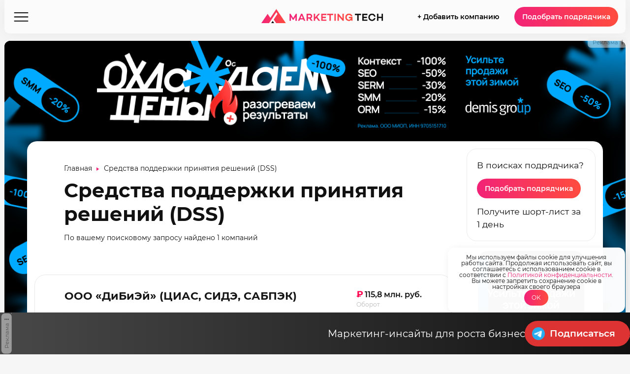

--- FILE ---
content_type: text/html; charset=UTF-8
request_url: https://marketing-tech.ru/it_company_product_type/sredstva-podderzhki-prinyatiya-resheniy-dss/
body_size: 37345
content:
<!DOCTYPE html>
<html lang="ru-RU" prefix="og: http://ogp.me/ns# fb: http://ogp.me/ns/fb#">

<head><style>img.lazy{min-height:1px}</style><link href="https://marketing-tech.ru/mtwp/wp-content/plugins/w3-total-cache/pub/js/lazyload.min.js" as="script">

	<meta charset="UTF-8" />
	<meta http-equiv="x-ua-compatible" content="ie=edge" />
	<meta name="viewport" content="width=device-width, initial-scale=1" />
	<link rel="profile" href="http://gmpg.org/xfn/11" />
	
	<script type="text/javascript">!function(){var t=document.createElement("script");t.type="text/javascript",t.async=!0,t.src='https://vk.com/js/api/openapi.js?169',t.onload=function(){VK.Retargeting.Init("VK-RTRG-1314102-dTNjj"),VK.Retargeting.Hit()},document.head.appendChild(t)}();</script><noscript><img class="lazy" src="data:image/svg+xml,%3Csvg%20xmlns='http://www.w3.org/2000/svg'%20viewBox='0%200%201%201'%3E%3C/svg%3E" data-src="https://vk.com/rtrg?p=VK-RTRG-1314102-dTNjj" style="position:fixed; left:-999px;" alt=""/></noscript><style type="text/css">div[id^="wpcf7-f51561"] button.cf7mls_next {   }div[id^="wpcf7-f51561"] button.cf7mls_back {   }div[id^="wpcf7-f35158"] button.cf7mls_next {   }div[id^="wpcf7-f35158"] button.cf7mls_back {   }div[id^="wpcf7-f32009"] button.cf7mls_next {   }div[id^="wpcf7-f32009"] button.cf7mls_back {   }div[id^="wpcf7-f27519"] button.cf7mls_next {   }div[id^="wpcf7-f27519"] button.cf7mls_back {   }div[id^="wpcf7-f25273"] button.cf7mls_next {   }div[id^="wpcf7-f25273"] button.cf7mls_back {   }div[id^="wpcf7-f24888"] button.cf7mls_next {   }div[id^="wpcf7-f24888"] button.cf7mls_back {   }div[id^="wpcf7-f24436"] button.cf7mls_next {   }div[id^="wpcf7-f24436"] button.cf7mls_back {   }div[id^="wpcf7-f22635"] button.cf7mls_next {   }div[id^="wpcf7-f22635"] button.cf7mls_back {   }div[id^="wpcf7-f18795"] button.cf7mls_next {   }div[id^="wpcf7-f18795"] button.cf7mls_back {   }div[id^="wpcf7-f17590"] button.cf7mls_next {   }div[id^="wpcf7-f17590"] button.cf7mls_back {   }div[id^="wpcf7-f15713"] button.cf7mls_next {   }div[id^="wpcf7-f15713"] button.cf7mls_back {   }div[id^="wpcf7-f13019"] button.cf7mls_next {   }div[id^="wpcf7-f13019"] button.cf7mls_back {   }div[id^="wpcf7-f12082"] button.cf7mls_next {   }div[id^="wpcf7-f12082"] button.cf7mls_back {   }div[id^="wpcf7-f12072"] button.cf7mls_next {   }div[id^="wpcf7-f12072"] button.cf7mls_back {   }div[id^="wpcf7-f10754"] button.cf7mls_next {   }div[id^="wpcf7-f10754"] button.cf7mls_back {   }div[id^="wpcf7-f10021"] button.cf7mls_next {   }div[id^="wpcf7-f10021"] button.cf7mls_back {   }div[id^="wpcf7-f4904"] button.cf7mls_next {   }div[id^="wpcf7-f4904"] button.cf7mls_back {   }div[id^="wpcf7-f4485"] button.cf7mls_next {   }div[id^="wpcf7-f4485"] button.cf7mls_back {   }div[id^="wpcf7-f5"] button.cf7mls_next {   }div[id^="wpcf7-f5"] button.cf7mls_back {   }div[id^="wpcf7-f3532"] button.cf7mls_next {   }div[id^="wpcf7-f3532"] button.cf7mls_back {   }</style><meta name='robots' content='index, follow, max-image-preview:large, max-snippet:-1, max-video-preview:-1' />
	<style>img:is([sizes="auto" i], [sizes^="auto," i]) { contain-intrinsic-size: 3000px 1500px }</style>
	
	<!-- This site is optimized with the Yoast SEO plugin v25.9 - https://yoast.com/wordpress/plugins/seo/ -->
	<title>Все поставщики программного обеспечения класса Средства поддержки принятия решений (DSS) - MARKETING-TECH</title>
	<meta name="description" content="Система поддержки принятия решений (DSS) - это интерактивная информационная система, которая анализирует большие объемы данных для принятия бизнес-решений." />
	<link rel="canonical" href="https://marketing-tech.ru/it_company_product_type/sredstva-podderzhki-prinyatiya-resheniy-dss/" />
	<meta property="og:locale" content="ru_RU" />
	<meta property="og:type" content="article" />
	<meta property="og:title" content="Все поставщики программного обеспечения класса Средства поддержки принятия решений (DSS) - MARKETING-TECH" />
	<meta property="og:description" content="Система поддержки принятия решений (DSS) - это интерактивная информационная система, которая анализирует большие объемы данных для принятия бизнес-решений." />
	<meta property="og:url" content="https://marketing-tech.ru/it_company_product_type/sredstva-podderzhki-prinyatiya-resheniy-dss/" />
	<meta property="og:site_name" content="MARKETING-TECH" />
	<meta property="og:image" content="https://marketing-tech.ru/mtwp/wp-content/uploads/2024/09/Без-названия.jpg" />
	<meta property="og:image:width" content="540" />
	<meta property="og:image:height" content="245" />
	<meta property="og:image:type" content="image/jpeg" />
	<meta name="twitter:card" content="summary_large_image" />
	<script type="application/ld+json" class="yoast-schema-graph">{"@context":"https://schema.org","@graph":[{"@type":"CollectionPage","@id":"https://marketing-tech.ru/it_company_product_type/sredstva-podderzhki-prinyatiya-resheniy-dss/","url":"https://marketing-tech.ru/it_company_product_type/sredstva-podderzhki-prinyatiya-resheniy-dss/","name":"Все поставщики программного обеспечения класса Средства поддержки принятия решений (DSS) - MARKETING-TECH","isPartOf":{"@id":"https://marketing-tech.ru/#website"},"description":"Система поддержки принятия решений (DSS) - это интерактивная информационная система, которая анализирует большие объемы данных для принятия бизнес-решений.","breadcrumb":{"@id":"https://marketing-tech.ru/it_company_product_type/sredstva-podderzhki-prinyatiya-resheniy-dss/#breadcrumb"},"inLanguage":"ru-RU"},{"@type":"BreadcrumbList","@id":"https://marketing-tech.ru/it_company_product_type/sredstva-podderzhki-prinyatiya-resheniy-dss/#breadcrumb","itemListElement":[{"@type":"ListItem","position":1,"name":"Главная","item":"https://marketing-tech.ru/"},{"@type":"ListItem","position":2,"name":"Средства поддержки принятия решений (DSS)"}]},{"@type":"WebSite","@id":"https://marketing-tech.ru/#website","url":"https://marketing-tech.ru/","name":"MARKETING-TECH","description":"Медиа о маркетинговых технологиях, рекламных агентствах и онлайн сервисах – Маркетинг TECH","publisher":{"@id":"https://marketing-tech.ru/#organization"},"potentialAction":[{"@type":"SearchAction","target":{"@type":"EntryPoint","urlTemplate":"https://marketing-tech.ru/?s={search_term_string}"},"query-input":{"@type":"PropertyValueSpecification","valueRequired":true,"valueName":"search_term_string"}}],"inLanguage":"ru-RU"},{"@type":"Organization","@id":"https://marketing-tech.ru/#organization","name":"MARKETING-TECH","url":"https://marketing-tech.ru/","logo":{"@type":"ImageObject","inLanguage":"ru-RU","@id":"https://marketing-tech.ru/#/schema/logo/image/","url":"https://marketing-tech.ru/mtwp/wp-content/uploads/2024/09/logo_footer_24.png","contentUrl":"https://marketing-tech.ru/mtwp/wp-content/uploads/2024/09/logo_footer_24.png","width":280,"height":199,"caption":"MARKETING-TECH"},"image":{"@id":"https://marketing-tech.ru/#/schema/logo/image/"}}]}</script>
	<!-- / Yoast SEO plugin. -->


<link rel="alternate" type="application/rss+xml" title="MARKETING-TECH &raquo; Лента элемента Средства поддержки принятия решений (DSS) таксономии Класс ПО" href="https://marketing-tech.ru/it_company_product_type/sredstva-podderzhki-prinyatiya-resheniy-dss/feed/" />
<script type="text/javascript">
/* <![CDATA[ */
window._wpemojiSettings = {"baseUrl":"https:\/\/s.w.org\/images\/core\/emoji\/16.0.1\/72x72\/","ext":".png","svgUrl":"https:\/\/s.w.org\/images\/core\/emoji\/16.0.1\/svg\/","svgExt":".svg","source":{"concatemoji":"https:\/\/marketing-tech.ru\/mtwp\/wp-includes\/js\/wp-emoji-release.min.js?ver=6.8.3"}};
/*! This file is auto-generated */
!function(s,n){var o,i,e;function c(e){try{var t={supportTests:e,timestamp:(new Date).valueOf()};sessionStorage.setItem(o,JSON.stringify(t))}catch(e){}}function p(e,t,n){e.clearRect(0,0,e.canvas.width,e.canvas.height),e.fillText(t,0,0);var t=new Uint32Array(e.getImageData(0,0,e.canvas.width,e.canvas.height).data),a=(e.clearRect(0,0,e.canvas.width,e.canvas.height),e.fillText(n,0,0),new Uint32Array(e.getImageData(0,0,e.canvas.width,e.canvas.height).data));return t.every(function(e,t){return e===a[t]})}function u(e,t){e.clearRect(0,0,e.canvas.width,e.canvas.height),e.fillText(t,0,0);for(var n=e.getImageData(16,16,1,1),a=0;a<n.data.length;a++)if(0!==n.data[a])return!1;return!0}function f(e,t,n,a){switch(t){case"flag":return n(e,"\ud83c\udff3\ufe0f\u200d\u26a7\ufe0f","\ud83c\udff3\ufe0f\u200b\u26a7\ufe0f")?!1:!n(e,"\ud83c\udde8\ud83c\uddf6","\ud83c\udde8\u200b\ud83c\uddf6")&&!n(e,"\ud83c\udff4\udb40\udc67\udb40\udc62\udb40\udc65\udb40\udc6e\udb40\udc67\udb40\udc7f","\ud83c\udff4\u200b\udb40\udc67\u200b\udb40\udc62\u200b\udb40\udc65\u200b\udb40\udc6e\u200b\udb40\udc67\u200b\udb40\udc7f");case"emoji":return!a(e,"\ud83e\udedf")}return!1}function g(e,t,n,a){var r="undefined"!=typeof WorkerGlobalScope&&self instanceof WorkerGlobalScope?new OffscreenCanvas(300,150):s.createElement("canvas"),o=r.getContext("2d",{willReadFrequently:!0}),i=(o.textBaseline="top",o.font="600 32px Arial",{});return e.forEach(function(e){i[e]=t(o,e,n,a)}),i}function t(e){var t=s.createElement("script");t.src=e,t.defer=!0,s.head.appendChild(t)}"undefined"!=typeof Promise&&(o="wpEmojiSettingsSupports",i=["flag","emoji"],n.supports={everything:!0,everythingExceptFlag:!0},e=new Promise(function(e){s.addEventListener("DOMContentLoaded",e,{once:!0})}),new Promise(function(t){var n=function(){try{var e=JSON.parse(sessionStorage.getItem(o));if("object"==typeof e&&"number"==typeof e.timestamp&&(new Date).valueOf()<e.timestamp+604800&&"object"==typeof e.supportTests)return e.supportTests}catch(e){}return null}();if(!n){if("undefined"!=typeof Worker&&"undefined"!=typeof OffscreenCanvas&&"undefined"!=typeof URL&&URL.createObjectURL&&"undefined"!=typeof Blob)try{var e="postMessage("+g.toString()+"("+[JSON.stringify(i),f.toString(),p.toString(),u.toString()].join(",")+"));",a=new Blob([e],{type:"text/javascript"}),r=new Worker(URL.createObjectURL(a),{name:"wpTestEmojiSupports"});return void(r.onmessage=function(e){c(n=e.data),r.terminate(),t(n)})}catch(e){}c(n=g(i,f,p,u))}t(n)}).then(function(e){for(var t in e)n.supports[t]=e[t],n.supports.everything=n.supports.everything&&n.supports[t],"flag"!==t&&(n.supports.everythingExceptFlag=n.supports.everythingExceptFlag&&n.supports[t]);n.supports.everythingExceptFlag=n.supports.everythingExceptFlag&&!n.supports.flag,n.DOMReady=!1,n.readyCallback=function(){n.DOMReady=!0}}).then(function(){return e}).then(function(){var e;n.supports.everything||(n.readyCallback(),(e=n.source||{}).concatemoji?t(e.concatemoji):e.wpemoji&&e.twemoji&&(t(e.twemoji),t(e.wpemoji)))}))}((window,document),window._wpemojiSettings);
/* ]]> */
</script>
<style id='wp-emoji-styles-inline-css' type='text/css'>

	img.wp-smiley, img.emoji {
		display: inline !important;
		border: none !important;
		box-shadow: none !important;
		height: 1em !important;
		width: 1em !important;
		margin: 0 0.07em !important;
		vertical-align: -0.1em !important;
		background: none !important;
		padding: 0 !important;
	}
</style>
<link rel="preload" href="https://marketing-tech.ru/mtwp/wp-includes/css/dist/block-library/style.min.css"  as='style' onload="this.onload=null;this.rel='stylesheet'" />
<style id='classic-theme-styles-inline-css' type='text/css'>
/*! This file is auto-generated */
.wp-block-button__link{color:#fff;background-color:#32373c;border-radius:9999px;box-shadow:none;text-decoration:none;padding:calc(.667em + 2px) calc(1.333em + 2px);font-size:1.125em}.wp-block-file__button{background:#32373c;color:#fff;text-decoration:none}
</style>
<style id='global-styles-inline-css' type='text/css'>
:root{--wp--preset--aspect-ratio--square: 1;--wp--preset--aspect-ratio--4-3: 4/3;--wp--preset--aspect-ratio--3-4: 3/4;--wp--preset--aspect-ratio--3-2: 3/2;--wp--preset--aspect-ratio--2-3: 2/3;--wp--preset--aspect-ratio--16-9: 16/9;--wp--preset--aspect-ratio--9-16: 9/16;--wp--preset--color--black: #000000;--wp--preset--color--cyan-bluish-gray: #abb8c3;--wp--preset--color--white: #ffffff;--wp--preset--color--pale-pink: #f78da7;--wp--preset--color--vivid-red: #cf2e2e;--wp--preset--color--luminous-vivid-orange: #ff6900;--wp--preset--color--luminous-vivid-amber: #fcb900;--wp--preset--color--light-green-cyan: #7bdcb5;--wp--preset--color--vivid-green-cyan: #00d084;--wp--preset--color--pale-cyan-blue: #8ed1fc;--wp--preset--color--vivid-cyan-blue: #0693e3;--wp--preset--color--vivid-purple: #9b51e0;--wp--preset--gradient--vivid-cyan-blue-to-vivid-purple: linear-gradient(135deg,rgba(6,147,227,1) 0%,rgb(155,81,224) 100%);--wp--preset--gradient--light-green-cyan-to-vivid-green-cyan: linear-gradient(135deg,rgb(122,220,180) 0%,rgb(0,208,130) 100%);--wp--preset--gradient--luminous-vivid-amber-to-luminous-vivid-orange: linear-gradient(135deg,rgba(252,185,0,1) 0%,rgba(255,105,0,1) 100%);--wp--preset--gradient--luminous-vivid-orange-to-vivid-red: linear-gradient(135deg,rgba(255,105,0,1) 0%,rgb(207,46,46) 100%);--wp--preset--gradient--very-light-gray-to-cyan-bluish-gray: linear-gradient(135deg,rgb(238,238,238) 0%,rgb(169,184,195) 100%);--wp--preset--gradient--cool-to-warm-spectrum: linear-gradient(135deg,rgb(74,234,220) 0%,rgb(151,120,209) 20%,rgb(207,42,186) 40%,rgb(238,44,130) 60%,rgb(251,105,98) 80%,rgb(254,248,76) 100%);--wp--preset--gradient--blush-light-purple: linear-gradient(135deg,rgb(255,206,236) 0%,rgb(152,150,240) 100%);--wp--preset--gradient--blush-bordeaux: linear-gradient(135deg,rgb(254,205,165) 0%,rgb(254,45,45) 50%,rgb(107,0,62) 100%);--wp--preset--gradient--luminous-dusk: linear-gradient(135deg,rgb(255,203,112) 0%,rgb(199,81,192) 50%,rgb(65,88,208) 100%);--wp--preset--gradient--pale-ocean: linear-gradient(135deg,rgb(255,245,203) 0%,rgb(182,227,212) 50%,rgb(51,167,181) 100%);--wp--preset--gradient--electric-grass: linear-gradient(135deg,rgb(202,248,128) 0%,rgb(113,206,126) 100%);--wp--preset--gradient--midnight: linear-gradient(135deg,rgb(2,3,129) 0%,rgb(40,116,252) 100%);--wp--preset--font-size--small: 13px;--wp--preset--font-size--medium: 20px;--wp--preset--font-size--large: 36px;--wp--preset--font-size--x-large: 42px;--wp--preset--spacing--20: 0.44rem;--wp--preset--spacing--30: 0.67rem;--wp--preset--spacing--40: 1rem;--wp--preset--spacing--50: 1.5rem;--wp--preset--spacing--60: 2.25rem;--wp--preset--spacing--70: 3.38rem;--wp--preset--spacing--80: 5.06rem;--wp--preset--shadow--natural: 6px 6px 9px rgba(0, 0, 0, 0.2);--wp--preset--shadow--deep: 12px 12px 50px rgba(0, 0, 0, 0.4);--wp--preset--shadow--sharp: 6px 6px 0px rgba(0, 0, 0, 0.2);--wp--preset--shadow--outlined: 6px 6px 0px -3px rgba(255, 255, 255, 1), 6px 6px rgba(0, 0, 0, 1);--wp--preset--shadow--crisp: 6px 6px 0px rgba(0, 0, 0, 1);}:where(.is-layout-flex){gap: 0.5em;}:where(.is-layout-grid){gap: 0.5em;}body .is-layout-flex{display: flex;}.is-layout-flex{flex-wrap: wrap;align-items: center;}.is-layout-flex > :is(*, div){margin: 0;}body .is-layout-grid{display: grid;}.is-layout-grid > :is(*, div){margin: 0;}:where(.wp-block-columns.is-layout-flex){gap: 2em;}:where(.wp-block-columns.is-layout-grid){gap: 2em;}:where(.wp-block-post-template.is-layout-flex){gap: 1.25em;}:where(.wp-block-post-template.is-layout-grid){gap: 1.25em;}.has-black-color{color: var(--wp--preset--color--black) !important;}.has-cyan-bluish-gray-color{color: var(--wp--preset--color--cyan-bluish-gray) !important;}.has-white-color{color: var(--wp--preset--color--white) !important;}.has-pale-pink-color{color: var(--wp--preset--color--pale-pink) !important;}.has-vivid-red-color{color: var(--wp--preset--color--vivid-red) !important;}.has-luminous-vivid-orange-color{color: var(--wp--preset--color--luminous-vivid-orange) !important;}.has-luminous-vivid-amber-color{color: var(--wp--preset--color--luminous-vivid-amber) !important;}.has-light-green-cyan-color{color: var(--wp--preset--color--light-green-cyan) !important;}.has-vivid-green-cyan-color{color: var(--wp--preset--color--vivid-green-cyan) !important;}.has-pale-cyan-blue-color{color: var(--wp--preset--color--pale-cyan-blue) !important;}.has-vivid-cyan-blue-color{color: var(--wp--preset--color--vivid-cyan-blue) !important;}.has-vivid-purple-color{color: var(--wp--preset--color--vivid-purple) !important;}.has-black-background-color{background-color: var(--wp--preset--color--black) !important;}.has-cyan-bluish-gray-background-color{background-color: var(--wp--preset--color--cyan-bluish-gray) !important;}.has-white-background-color{background-color: var(--wp--preset--color--white) !important;}.has-pale-pink-background-color{background-color: var(--wp--preset--color--pale-pink) !important;}.has-vivid-red-background-color{background-color: var(--wp--preset--color--vivid-red) !important;}.has-luminous-vivid-orange-background-color{background-color: var(--wp--preset--color--luminous-vivid-orange) !important;}.has-luminous-vivid-amber-background-color{background-color: var(--wp--preset--color--luminous-vivid-amber) !important;}.has-light-green-cyan-background-color{background-color: var(--wp--preset--color--light-green-cyan) !important;}.has-vivid-green-cyan-background-color{background-color: var(--wp--preset--color--vivid-green-cyan) !important;}.has-pale-cyan-blue-background-color{background-color: var(--wp--preset--color--pale-cyan-blue) !important;}.has-vivid-cyan-blue-background-color{background-color: var(--wp--preset--color--vivid-cyan-blue) !important;}.has-vivid-purple-background-color{background-color: var(--wp--preset--color--vivid-purple) !important;}.has-black-border-color{border-color: var(--wp--preset--color--black) !important;}.has-cyan-bluish-gray-border-color{border-color: var(--wp--preset--color--cyan-bluish-gray) !important;}.has-white-border-color{border-color: var(--wp--preset--color--white) !important;}.has-pale-pink-border-color{border-color: var(--wp--preset--color--pale-pink) !important;}.has-vivid-red-border-color{border-color: var(--wp--preset--color--vivid-red) !important;}.has-luminous-vivid-orange-border-color{border-color: var(--wp--preset--color--luminous-vivid-orange) !important;}.has-luminous-vivid-amber-border-color{border-color: var(--wp--preset--color--luminous-vivid-amber) !important;}.has-light-green-cyan-border-color{border-color: var(--wp--preset--color--light-green-cyan) !important;}.has-vivid-green-cyan-border-color{border-color: var(--wp--preset--color--vivid-green-cyan) !important;}.has-pale-cyan-blue-border-color{border-color: var(--wp--preset--color--pale-cyan-blue) !important;}.has-vivid-cyan-blue-border-color{border-color: var(--wp--preset--color--vivid-cyan-blue) !important;}.has-vivid-purple-border-color{border-color: var(--wp--preset--color--vivid-purple) !important;}.has-vivid-cyan-blue-to-vivid-purple-gradient-background{background: var(--wp--preset--gradient--vivid-cyan-blue-to-vivid-purple) !important;}.has-light-green-cyan-to-vivid-green-cyan-gradient-background{background: var(--wp--preset--gradient--light-green-cyan-to-vivid-green-cyan) !important;}.has-luminous-vivid-amber-to-luminous-vivid-orange-gradient-background{background: var(--wp--preset--gradient--luminous-vivid-amber-to-luminous-vivid-orange) !important;}.has-luminous-vivid-orange-to-vivid-red-gradient-background{background: var(--wp--preset--gradient--luminous-vivid-orange-to-vivid-red) !important;}.has-very-light-gray-to-cyan-bluish-gray-gradient-background{background: var(--wp--preset--gradient--very-light-gray-to-cyan-bluish-gray) !important;}.has-cool-to-warm-spectrum-gradient-background{background: var(--wp--preset--gradient--cool-to-warm-spectrum) !important;}.has-blush-light-purple-gradient-background{background: var(--wp--preset--gradient--blush-light-purple) !important;}.has-blush-bordeaux-gradient-background{background: var(--wp--preset--gradient--blush-bordeaux) !important;}.has-luminous-dusk-gradient-background{background: var(--wp--preset--gradient--luminous-dusk) !important;}.has-pale-ocean-gradient-background{background: var(--wp--preset--gradient--pale-ocean) !important;}.has-electric-grass-gradient-background{background: var(--wp--preset--gradient--electric-grass) !important;}.has-midnight-gradient-background{background: var(--wp--preset--gradient--midnight) !important;}.has-small-font-size{font-size: var(--wp--preset--font-size--small) !important;}.has-medium-font-size{font-size: var(--wp--preset--font-size--medium) !important;}.has-large-font-size{font-size: var(--wp--preset--font-size--large) !important;}.has-x-large-font-size{font-size: var(--wp--preset--font-size--x-large) !important;}
:where(.wp-block-post-template.is-layout-flex){gap: 1.25em;}:where(.wp-block-post-template.is-layout-grid){gap: 1.25em;}
:where(.wp-block-columns.is-layout-flex){gap: 2em;}:where(.wp-block-columns.is-layout-grid){gap: 2em;}
:root :where(.wp-block-pullquote){font-size: 1.5em;line-height: 1.6;}
</style>
<link rel='stylesheet' id='cf7mls-css' href='https://marketing-tech.ru/mtwp/wp-content/plugins/cf7-multi-step/assets/frontend/css/cf7mls.css?ver=2.7.9' type='text/css' media='all' />
<link rel='stylesheet' id='cf7mls_animate-css' href='https://marketing-tech.ru/mtwp/wp-content/plugins/cf7-multi-step/assets/frontend/animate/animate.min.css?ver=2.7.9' type='text/css' media='all' />
<link rel='stylesheet' id='contact-form-7-css' href='https://marketing-tech.ru/mtwp/wp-content/plugins/contact-form-7/includes/css/styles.css?ver=6.1.4' type='text/css' media='all' />
<link rel='stylesheet' id='email-subscribers-css' href='https://marketing-tech.ru/mtwp/wp-content/plugins/email-subscribers/lite/public/css/email-subscribers-public.css?ver=5.9.3' type='text/css' media='all' />
<link rel='stylesheet' id='carousel-theme-css' href='https://marketing-tech.ru/mtwp/wp-content/themes/m-tech/css/splide-skyblue.min.css?ver=6.8.3' type='text/css' media='all' />
<link rel='stylesheet' id='marketing-tech-css' href='https://marketing-tech.ru/mtwp/wp-content/themes/m-tech/scss/company-page-2024.css?ver=171225.1' type='text/css' media='all' />
<link rel='stylesheet' id='partners-marketing-tech-css' href='https://marketing-tech.ru/mtwp/wp-content/themes/m-tech/scss/landing.css?ver=171225.1' type='text/css' media='all' />
<link rel='stylesheet' id='mt-lightbox-css' href='https://marketing-tech.ru/mtwp/wp-content/themes/m-tech/css/lightbox.css?ver=171225.1' type='text/css' media='all' />
<script type="text/javascript" src="https://marketing-tech.ru/mtwp/wp-includes/js/jquery/jquery.min.js?ver=3.7.1" id="jquery-core-js"></script>
<script type="text/javascript" src="https://marketing-tech.ru/mtwp/wp-includes/js/jquery/jquery-migrate.min.js?ver=3.4.1" id="jquery-migrate-js"></script>
<script type="text/javascript" src="https://marketing-tech.ru/mtwp/wp-content/themes/m-tech/js/splide.min.js?ver=6.8.3" id="carousel-js-js"></script>
<link rel="https://api.w.org/" href="https://marketing-tech.ru/wp-json/" /><link rel="alternate" title="JSON" type="application/json" href="https://marketing-tech.ru/wp-json/wp/v2/it_company_product_type/1821" /><link rel="EditURI" type="application/rsd+xml" title="RSD" href="https://marketing-tech.ru/mtwp/xmlrpc.php?rsd" />
<meta name="generator" content="WordPress 6.8.3" />

<!-- This site is using AdRotate v5.15.1 to display their advertisements - https://ajdg.solutions/ -->
<!-- AdRotate CSS -->
<style type="text/css" media="screen">
	.g { margin:0px; padding:0px; overflow:hidden; line-height:1; zoom:1; }
	.g img { height:auto; }
	.g-col { position:relative; float:left; }
	.g-col:first-child { margin-left: 0; }
	.g-col:last-child { margin-right: 0; }
	.g-3 { min-width:0px; max-width:625px; }
	.b-3 { margin:0px; }
	.g-4 { min-width:0px; max-width:625px; }
	.b-4 { margin:0px; }
	.g-5 { min-width:0px; max-width:625px; }
	.b-5 { margin:0px; }
	.g-6 { min-width:0px; max-width:625px; }
	.b-6 { margin:0px; }
	.g-7 { min-width:0px; max-width:625px; }
	.b-7 { margin:0px; }
	.g-8 { min-width:0px; max-width:625px; }
	.b-8 { margin:0px; }
	.g-9 { min-width:0px; max-width:625px; }
	.b-9 { margin:0px; }
	.g-10 { min-width:0px; max-width:625px; }
	.b-10 { margin:0px; }
	.g-11 { min-width:0px; max-width:625px; }
	.b-11 { margin:0px; }
	.g-12 { min-width:0px; max-width:625px; }
	.b-12 { margin:0px; }
	.g-13 { min-width:0px; max-width:625px; }
	.b-13 { margin:0px; }
	.g-14 { min-width:0px; max-width:625px; }
	.b-14 { margin:0px; }
	.g-15 { min-width:0px; max-width:625px; }
	.b-15 { margin:0px; }
	.g-16 { min-width:0px; max-width:625px; }
	.b-16 { margin:0px; }
	.g-17 { min-width:0px; max-width:625px; }
	.b-17 { margin:0px; }
	.g-18 { min-width:0px; max-width:625px; }
	.b-18 { margin:0px; }
	.g-19 { min-width:0px; max-width:625px; }
	.b-19 { margin:0px; }
	.g-20 { min-width:0px; max-width:625px; }
	.b-20 { margin:0px; }
	.g-21 { min-width:0px; max-width:625px; }
	.b-21 { margin:0px; }
	.g-22 { min-width:0px; max-width:625px; }
	.b-22 { margin:0px; }
	.g-23 { min-width:0px; max-width:625px; }
	.b-23 { margin:0px; }
	.g-24 { min-width:0px; max-width:625px; }
	.b-24 { margin:0px; }
	.g-25 { min-width:0px; max-width:625px; }
	.b-25 { margin:0px; }
	.g-26 { min-width:0px; max-width:625px; }
	.b-26 { margin:0px; }
	.g-27 { min-width:0px; max-width:625px; }
	.b-27 { margin:0px; }
	.g-28 { min-width:0px; max-width:625px; }
	.b-28 { margin:0px; }
	.g-29 { min-width:0px; max-width:625px; }
	.b-29 { margin:0px; }
	.g-30 { min-width:0px; max-width:625px; }
	.b-30 { margin:0px; }
	.g-31 { min-width:0px; max-width:625px; }
	.b-31 { margin:0px; }
	.g-32 { min-width:0px; max-width:625px; }
	.b-32 { margin:0px; }
	.g-33 { min-width:0px; max-width:625px; }
	.b-33 { margin:0px; }
	.g-34 { min-width:0px; max-width:625px; }
	.b-34 { margin:0px; }
	.g-35 { min-width:0px; max-width:625px; }
	.b-35 { margin:0px; }
	.g-36 { min-width:0px; max-width:625px; }
	.b-36 { margin:0px; }
	.g-37 { min-width:0px; max-width:625px; }
	.b-37 { margin:0px; }
	.g-38 { min-width:0px; max-width:625px; }
	.b-38 { margin:0px; }
	.g-39 { min-width:0px; max-width:625px; }
	.b-39 { margin:0px; }
	.g-40 { min-width:0px; max-width:625px; }
	.b-40 { margin:0px; }
	.g-41 { min-width:0px; max-width:625px; }
	.b-41 { margin:0px; }
	.g-42 { min-width:0px; max-width:625px; }
	.b-42 { margin:0px; }
	.g-43 { min-width:0px; max-width:625px; }
	.b-43 { margin:0px; }
	.g-44 { min-width:0px; max-width:625px; }
	.b-44 { margin:0px; }
	.g-45 { min-width:0px; max-width:625px; }
	.b-45 { margin:0px; }
	.g-46 { min-width:0px; max-width:625px; }
	.b-46 { margin:0px; }
	.g-47 { min-width:0px; max-width:625px; }
	.b-47 { margin:0px; }
	.g-48 { min-width:0px; max-width:625px; }
	.b-48 { margin:0px; }
	.g-49 { min-width:0px; max-width:625px; }
	.b-49 { margin:0px; }
	.g-50 { min-width:0px; max-width:625px; }
	.b-50 { margin:0px; }
	.g-51 { min-width:0px; max-width:625px; }
	.b-51 { margin:0px; }
	.g-52 { min-width:0px; max-width:625px; }
	.b-52 { margin:0px; }
	.g-53 { min-width:0px; max-width:625px; }
	.b-53 { margin:0px; }
	.g-54 { min-width:0px; max-width:625px; }
	.b-54 { margin:0px; }
	.g-55 { min-width:0px; max-width:625px; }
	.b-55 { margin:0px; }
	.g-56 { min-width:0px; max-width:625px; }
	.b-56 { margin:0px; }
	.g-57 { min-width:0px; max-width:625px; }
	.b-57 { margin:0px; }
	.g-58 { min-width:0px; max-width:625px; }
	.b-58 { margin:0px; }
	.g-59 { min-width:0px; max-width:625px; }
	.b-59 { margin:0px; }
	.g-60 { min-width:0px; max-width:625px; }
	.b-60 { margin:0px; }
	.g-61 { min-width:0px; max-width:625px; }
	.b-61 { margin:0px; }
	.g-62 { min-width:0px; max-width:625px; }
	.b-62 { margin:0px; }
	.g-63 { min-width:0px; max-width:625px; }
	.b-63 { margin:0px; }
	.g-64 { min-width:0px; max-width:625px; }
	.b-64 { margin:0px; }
	.g-65 { min-width:0px; max-width:625px; }
	.b-65 { margin:0px; }
	.g-66 { min-width:0px; max-width:625px; }
	.b-66 { margin:0px; }
	.g-67 { min-width:0px; max-width:625px; }
	.b-67 { margin:0px; }
	.g-68 { min-width:0px; max-width:625px; }
	.b-68 { margin:0px; }
	.g-69 { min-width:0px; max-width:625px; }
	.b-69 { margin:0px; }
	.g-70 { min-width:0px; max-width:625px; }
	.b-70 { margin:0px; }
	.g-71 { min-width:0px; max-width:625px; }
	.b-71 { margin:0px; }
	.g-72 { min-width:0px; max-width:625px; }
	.b-72 { margin:0px; }
	.g-73 { min-width:0px; max-width:625px; }
	.b-73 { margin:0px; }
	.g-74 { min-width:0px; max-width:625px; }
	.b-74 { margin:0px; }
	.g-75 { min-width:0px; max-width:625px; }
	.b-75 { margin:0px; }
	.g-76 { min-width:0px; max-width:625px; }
	.b-76 { margin:0px; }
	.g-77 { min-width:0px; max-width:625px; }
	.b-77 { margin:0px; }
	.g-78 { min-width:0px; max-width:625px; }
	.b-78 { margin:0px; }
	.g-79 { min-width:0px; max-width:625px; }
	.b-79 { margin:0px; }
	.g-80 { min-width:0px; max-width:625px; }
	.b-80 { margin:0px; }
	.g-81 { min-width:0px; max-width:625px; }
	.b-81 { margin:0px; }
	.g-82 { min-width:0px; max-width:625px; }
	.b-82 { margin:0px; }
	.g-83 { min-width:0px; max-width:625px; }
	.b-83 { margin:0px; }
	.g-84 { min-width:0px; max-width:625px; }
	.b-84 { margin:0px; }
	.g-85 { min-width:0px; max-width:625px; }
	.b-85 { margin:0px; }
	.g-86 { min-width:0px; max-width:625px; }
	.b-86 { margin:0px; }
	.g-87 { min-width:0px; max-width:625px; }
	.b-87 { margin:0px; }
	.g-88 { min-width:0px; max-width:625px; }
	.b-88 { margin:0px; }
	.g-89 { min-width:0px; max-width:625px; }
	.b-89 { margin:0px; }
	.g-90 { min-width:0px; max-width:625px; }
	.b-90 { margin:0px; }
	.g-91 { min-width:0px; max-width:625px; }
	.b-91 { margin:0px; }
	.g-92 { min-width:0px; max-width:625px; }
	.b-92 { margin:0px; }
	.g-93 { min-width:0px; max-width:625px; }
	.b-93 { margin:0px; }
	.g-94 { min-width:0px; max-width:625px; }
	.b-94 { margin:0px; }
	.g-95 { min-width:0px; max-width:625px; }
	.b-95 { margin:0px; }
	.g-96 { min-width:0px; max-width:625px; }
	.b-96 { margin:0px; }
	.g-97 { min-width:0px; max-width:625px; }
	.b-97 { margin:0px; }
	.g-98 { min-width:0px; max-width:625px; }
	.b-98 { margin:0px; }
	.g-99 { min-width:0px; max-width:625px; }
	.b-99 { margin:0px; }
	.g-100 { min-width:0px; max-width:625px; }
	.b-100 { margin:0px; }
	.g-101 { min-width:0px; max-width:625px; }
	.b-101 { margin:0px; }
	.g-102 { min-width:0px; max-width:625px; }
	.b-102 { margin:0px; }
	.g-103 { min-width:0px; max-width:625px; }
	.b-103 { margin:0px; }
	.g-104 { min-width:0px; max-width:625px; }
	.b-104 { margin:0px; }
	.g-105 { min-width:0px; max-width:625px; }
	.b-105 { margin:0px; }
	.g-106 { min-width:0px; max-width:625px; }
	.b-106 { margin:0px; }
	.g-107 { min-width:0px; max-width:625px; }
	.b-107 { margin:0px; }
	.g-108 { min-width:0px; max-width:625px; }
	.b-108 { margin:0px; }
	.g-109 { min-width:0px; max-width:625px; }
	.b-109 { margin:0px; }
	.g-110 { min-width:0px; max-width:625px; }
	.b-110 { margin:0px; }
	.g-111 { min-width:0px; max-width:625px; }
	.b-111 { margin:0px; }
	.g-112 { min-width:0px; max-width:625px; }
	.b-112 { margin:0px; }
	.g-113 { min-width:0px; max-width:625px; }
	.b-113 { margin:0px; }
	.g-114 { min-width:0px; max-width:625px; }
	.b-114 { margin:0px; }
	.g-115 { min-width:0px; max-width:625px; }
	.b-115 { margin:0px; }
	.g-117 { min-width:0px; max-width:625px; }
	.b-117 { margin:0px; }
	.g-118 { min-width:0px; max-width:625px; }
	.b-118 { margin:0px; }
	.g-119 { min-width:0px; max-width:625px; }
	.b-119 { margin:0px; }
	.g-120 { min-width:0px; max-width:625px; }
	.b-120 { margin:0px; }
	.g-121 { min-width:0px; max-width:625px; }
	.b-121 { margin:0px; }
	.g-122 { min-width:0px; max-width:625px; }
	.b-122 { margin:0px; }
	.g-123 { min-width:0px; max-width:625px; }
	.b-123 { margin:0px; }
	.g-124 { min-width:0px; max-width:625px; }
	.b-124 { margin:0px; }
	.g-125 { min-width:0px; max-width:375px; }
	.b-125 { margin:0px; }
	.g-126 { min-width:0px; max-width:625px; }
	.b-126 { margin:0px; }
	.g-127 { min-width:0px; max-width:625px; }
	.b-127 { margin:0px; }
	.g-128 { min-width:0px; max-width:625px; }
	.b-128 { margin:0px; }
	.g-129 { min-width:0px; max-width:625px; }
	.b-129 { margin:0px; }
	.g-130 { min-width:0px; max-width:625px; }
	.b-130 { margin:0px; }
	.g-131 { min-width:0px; max-width:625px; }
	.b-131 { margin:0px; }
	.g-132 { min-width:0px; max-width:625px; }
	.b-132 { margin:0px; }
	.g-133 { min-width:0px; max-width:625px; }
	.b-133 { margin:0px; }
	.g-134 { min-width:0px; max-width:625px; }
	.b-134 { margin:0px; }
	.g-135 { min-width:0px; max-width:625px; }
	.b-135 { margin:0px; }
	.g-136 { min-width:0px; max-width:625px; }
	.b-136 { margin:0px; }
	.g-137 { min-width:0px; max-width:625px; }
	.b-137 { margin:0px; }
	.g-138 { min-width:0px; max-width:625px; }
	.b-138 { margin:0px; }
	.g-139 { min-width:0px; max-width:625px; }
	.b-139 { margin:0px; }
	.g-140 { min-width:0px; max-width:625px; }
	.b-140 { margin:0px; }
	.g-141 { min-width:0px; max-width:625px; }
	.b-141 { margin:0px; }
	.g-142 { min-width:0px; max-width:625px; }
	.b-142 { margin:0px; }
	.g-143 { min-width:0px; max-width:625px; }
	.b-143 { margin:0px; }
	.g-144 { min-width:0px; max-width:625px; }
	.b-144 { margin:0px; }
	.g-145 { min-width:0px; max-width:625px; }
	.b-145 { margin:0px; }
	.g-146 { min-width:0px; max-width:375px; }
	.b-146 { margin:0px; }
	.g-147 { min-width:0px; max-width:625px; }
	.b-147 { margin:0px; }
	.g-148 { min-width:0px; max-width:625px; }
	.b-148 { margin:0px; }
	.g-149 { min-width:0px; max-width:625px; }
	.b-149 { margin:0px; }
	.g-150 { min-width:0px; max-width:625px; }
	.b-150 { margin:0px; }
	.g-151 { min-width:0px; max-width:625px; }
	.b-151 { margin:0px; }
	.g-152 { min-width:0px; max-width:625px; }
	.b-152 { margin:0px; }
	.g-153 { min-width:0px; max-width:625px; }
	.b-153 { margin:0px; }
	.g-154 { min-width:0px; max-width:625px; }
	.b-154 { margin:0px; }
	.g-155 { min-width:0px; max-width:625px; }
	.b-155 { margin:0px; }
	.g-156 { min-width:0px; max-width:625px; }
	.b-156 { margin:0px; }
	.g-157 { min-width:0px; max-width:625px; }
	.b-157 { margin:0px; }
	.g-158 { min-width:0px; max-width:625px; }
	.b-158 { margin:0px; }
	.g-159 { min-width:0px; max-width:625px; }
	.b-159 { margin:0px; }
	.g-160 { min-width:0px; max-width:625px; }
	.b-160 { margin:0px; }
	.g-161 { min-width:0px; max-width:625px; }
	.b-161 { margin:0px; }
	.g-162 { min-width:0px; max-width:625px; }
	.b-162 { margin:0px; }
	.g-163 { min-width:0px; max-width:625px; }
	.b-163 { margin:0px; }
	.g-164 { min-width:0px; max-width:625px; }
	.b-164 { margin:0px; }
	.g-165 { min-width:0px; max-width:625px; }
	.b-165 { margin:0px; }
	.g-166 { min-width:0px; max-width:625px; }
	.b-166 { margin:0px; }
	.g-167 { min-width:0px; max-width:625px; }
	.b-167 { margin:0px; }
	.g-168 { min-width:0px; max-width:625px; }
	.b-168 { margin:0px; }
	.g-169 { min-width:0px; max-width:625px; }
	.b-169 { margin:0px; }
	.g-170 { min-width:0px; max-width:625px; }
	.b-170 { margin:0px; }
	.g-171 { min-width:0px; max-width:625px; }
	.b-171 { margin:0px; }
	.g-172 { min-width:0px; max-width:625px; }
	.b-172 { margin:0px; }
	.g-173 { min-width:0px; max-width:625px; }
	.b-173 { margin:0px; }
	.g-174 { min-width:0px; max-width:625px; }
	.b-174 { margin:0px; }
	.g-175 { min-width:0px; max-width:625px; }
	.b-175 { margin:0px; }
	.g-176 { min-width:0px; max-width:625px; }
	.b-176 { margin:0px; }
	.g-177 { min-width:0px; max-width:625px; }
	.b-177 { margin:0px; }
	.g-178 { min-width:0px; max-width:625px; }
	.b-178 { margin:0px; }
	.g-179 { min-width:0px; max-width:625px; }
	.b-179 { margin:0px; }
	.g-180 { min-width:0px; max-width:625px; }
	.b-180 { margin:0px; }
	.g-181 { min-width:0px; max-width:625px; }
	.b-181 { margin:0px; }
	.g-182 { min-width:0px; max-width:625px; }
	.b-182 { margin:0px; }
	.g-183 { min-width:0px; max-width:625px; }
	.b-183 { margin:0px; }
	.g-184 { min-width:0px; max-width:625px; }
	.b-184 { margin:0px; }
	.g-185 { min-width:0px; max-width:625px; }
	.b-185 { margin:0px; }
	.g-186 { min-width:0px; max-width:625px; }
	.b-186 { margin:0px; }
	.g-187 { min-width:0px; max-width:625px; }
	.b-187 { margin:0px; }
	.g-188 { min-width:0px; max-width:625px; }
	.b-188 { margin:0px; }
	.g-189 { min-width:0px; max-width:625px; }
	.b-189 { margin:0px; }
	.g-190 { min-width:0px; max-width:625px; }
	.b-190 { margin:0px; }
	.g-191 { min-width:0px; max-width:625px; }
	.b-191 { margin:0px; }
	.g-192 { min-width:0px; max-width:625px; }
	.b-192 { margin:0px; }
	.g-193 { min-width:0px; max-width:625px; }
	.b-193 { margin:0px; }
	.g-194 { min-width:0px; max-width:625px; }
	.b-194 { margin:0px; }
	.g-195 { min-width:0px; max-width:625px; }
	.b-195 { margin:0px; }
	.g-196 { min-width:0px; max-width:625px; }
	.b-196 { margin:0px; }
	.g-197 { min-width:0px; max-width:625px; }
	.b-197 { margin:0px; }
	.g-198 { min-width:0px; max-width:625px; }
	.b-198 { margin:0px; }
	.g-199 { min-width:0px; max-width:625px; }
	.b-199 { margin:0px; }
	.g-200 { min-width:0px; max-width:625px; }
	.b-200 { margin:0px; }
	.g-201 { min-width:0px; max-width:625px; }
	.b-201 { margin:0px; }
	.g-202 { min-width:0px; max-width:625px; }
	.b-202 { margin:0px; }
	.g-203 { min-width:0px; max-width:625px; }
	.b-203 { margin:0px; }
	.g-204 { min-width:0px; max-width:625px; }
	.b-204 { margin:0px; }
	.g-205 { min-width:0px; max-width:625px; }
	.b-205 { margin:0px; }
	.g-206 { min-width:0px; max-width:625px; }
	.b-206 { margin:0px; }
	.g-207 { min-width:0px; max-width:625px; }
	.b-207 { margin:0px; }
	.g-208 { min-width:0px; max-width:625px; }
	.b-208 { margin:0px; }
	.g-209 { min-width:0px; max-width:625px; }
	.b-209 { margin:0px; }
	.g-210 { min-width:0px; max-width:625px; }
	.b-210 { margin:0px; }
	.g-211 { min-width:0px; max-width:625px; }
	.b-211 { margin:0px; }
	.g-212 { min-width:0px; max-width:625px; }
	.b-212 { margin:0px; }
	.g-213 { min-width:0px; max-width:625px; }
	.b-213 { margin:0px; }
	.g-214 { min-width:0px; max-width:625px; }
	.b-214 { margin:0px; }
	.g-215 { min-width:0px; max-width:625px; }
	.b-215 { margin:0px; }
	.g-216 { min-width:0px; max-width:625px; }
	.b-216 { margin:0px; }
	.g-217 { min-width:0px; max-width:625px; }
	.b-217 { margin:0px; }
	.g-218 { min-width:0px; max-width:625px; }
	.b-218 { margin:0px; }
	.g-219 { min-width:0px; max-width:625px; }
	.b-219 { margin:0px; }
	.g-220 { min-width:0px; max-width:625px; }
	.b-220 { margin:0px; }
	.g-221 { min-width:0px; max-width:625px; }
	.b-221 { margin:0px; }
	.g-222 { min-width:0px; max-width:625px; }
	.b-222 { margin:0px; }
	.g-223 { min-width:0px; max-width:625px; }
	.b-223 { margin:0px; }
	.g-224 { min-width:0px; max-width:625px; }
	.b-224 { margin:0px; }
	.g-225 { min-width:0px; max-width:625px; }
	.b-225 { margin:0px; }
	.g-226 { min-width:0px; max-width:625px; }
	.b-226 { margin:0px; }
	.g-227 { min-width:0px; max-width:625px; }
	.b-227 { margin:0px; }
	.g-228 { min-width:0px; max-width:625px; }
	.b-228 { margin:0px; }
	.g-229 { min-width:0px; max-width:625px; }
	.b-229 { margin:0px; }
	.g-230 { min-width:0px; max-width:625px; }
	.b-230 { margin:0px; }
	.g-231 { min-width:0px; max-width:625px; }
	.b-231 { margin:0px; }
	.g-232 { min-width:0px; max-width:625px; }
	.b-232 { margin:0px; }
	.g-233 { min-width:0px; max-width:625px; }
	.b-233 { margin:0px; }
	.g-234 { min-width:0px; max-width:625px; }
	.b-234 { margin:0px; }
	.g-235 { min-width:0px; max-width:625px; }
	.b-235 { margin:0px; }
	.g-236 { min-width:0px; max-width:625px; }
	.b-236 { margin:0px; }
	.g-237 { min-width:0px; max-width:625px; }
	.b-237 { margin:0px; }
	.g-238 { min-width:0px; max-width:625px; }
	.b-238 { margin:0px; }
	.g-239 { min-width:0px; max-width:625px; }
	.b-239 { margin:0px; }
	.g-240 { min-width:0px; max-width:625px; }
	.b-240 { margin:0px; }
	.g-241 { min-width:0px; max-width:625px; }
	.b-241 { margin:0px; }
	.g-242 { min-width:0px; max-width:625px; }
	.b-242 { margin:0px; }
	.g-243 { min-width:0px; max-width:625px; }
	.b-243 { margin:0px; }
	.g-244 { min-width:0px; max-width:625px; }
	.b-244 { margin:0px; }
	.g-245 { min-width:0px; max-width:625px; }
	.b-245 { margin:0px; }
	.g-246 { min-width:0px; max-width:625px; }
	.b-246 { margin:0px; }
	.g-247 { min-width:0px; max-width:625px; }
	.b-247 { margin:0px; }
	.g-248 { min-width:0px; max-width:625px; }
	.b-248 { margin:0px; }
	.g-249 { min-width:0px; max-width:625px; }
	.b-249 { margin:0px; }
	.g-250 { min-width:0px; max-width:625px; }
	.b-250 { margin:0px; }
	.g-251 { min-width:0px; max-width:625px; }
	.b-251 { margin:0px; }
	.g-252 { min-width:0px; max-width:625px; }
	.b-252 { margin:0px; }
	.g-253 { min-width:0px; max-width:625px; }
	.b-253 { margin:0px; }
	.g-254 { min-width:0px; max-width:625px; }
	.b-254 { margin:0px; }
	.g-255 { min-width:0px; max-width:625px; }
	.b-255 { margin:0px; }
	@media only screen and (max-width: 480px) {
		.g-col, .g-dyn, .g-single { width:100%; margin-left:0; margin-right:0; }
	}
</style>
<!-- /AdRotate CSS -->

<script>document.createElement( "picture" );if(!window.HTMLPictureElement && document.addEventListener) {window.addEventListener("DOMContentLoaded", function() {var s = document.createElement("script");s.src = "https://marketing-tech.ru/mtwp/wp-content/plugins/webp-express/js/picturefill.min.js";document.body.appendChild(s);});}</script><meta name="redi-version" content="1.2.7" /><link rel="icon" href="https://marketing-tech.ru/mtwp/wp-content/uploads/2020/10/cropped-favicon-150x150.png" sizes="32x32" />
<link rel="icon" href="https://marketing-tech.ru/mtwp/wp-content/uploads/2020/10/cropped-favicon-300x300.png" sizes="192x192" />
<link rel="apple-touch-icon" href="https://marketing-tech.ru/mtwp/wp-content/uploads/2020/10/cropped-favicon-300x300.png" />
<meta name="msapplication-TileImage" content="https://marketing-tech.ru/mtwp/wp-content/uploads/2020/10/cropped-favicon-300x300.png" />
		<style type="text/css" id="wp-custom-css">
			.post-content div:has(> div.fluid-width-video-wrapper)
{
	padding:0!important;
}		</style>
		<script type="text/javascript">
document.addEventListener("DOMContentLoaded", function() {
	BannerPixelate();
	LazyPixel();
});

function BannerPixelate() {
	var erirBanners = document.querySelectorAll("a[data-erir]");

	erirBanners.forEach(barnner => {
	  var erirMarker = barnner.getAttribute('data-erir');
	  var erirPixel = document.createElement("img");
	  erirPixel.setAttribute('data-erir', erirMarker);
	  erirPixel.classList.add('lazy');
	  barnner.appendChild(erirPixel );
	  
	  var adMarker = document.createElement("a");
	  adMarker.classList.add('erir-marker');
	  adMarker.setAttribute('role', 'button');
	  adMarker.setAttribute('href', '#aboutErir');
	  adMarker.setAttribute('data-toggle', 'modal');
	  adMarker.setAttribute('aria-expanded', 'false');
	  adMarker.setAttribute('aria-controls', 'aboutErir');
	  adMarker.addEventListener('click', function(e) {
		  console.log('Click happened for: ' + e.target.id);
		  fetchErirData(erirMarker);
		});
	  
	  var adMarkerLabel = document.createElement('span');
	  adMarkerLabel.textContent = "Реклама";
	  adMarkerLabel.classList.add('mr-1');
	  
	  var adMarkerIcon = document.createElement('i');
	  adMarkerIcon.classList.add('fa');
	  adMarkerIcon.classList.add('fa-ellipsis-v');
	  
	  adMarker.appendChild(adMarkerLabel);
	  adMarker.appendChild(adMarkerIcon);
	  
	  barnner.appendChild(adMarker);
	});
}

function LazyPixel(){
	var lazyImages = [].slice.call(document.querySelectorAll("img[data-erir].lazy"));

  // Do this only if IntersectionObserver is supported
  if ("IntersectionObserver" in window) {
		// Create new observer object
	  let lazyImageObserver = new IntersectionObserver(function(entries, observer) {
		// Loop through IntersectionObserverEntry objects
		  entries.forEach(function(entry) {
			// Do these if the target intersects with the root
			if (entry.isIntersecting) {
			  let lazyImage = entry.target;
			  lazyImage.src = 'https://lk.marketing-tech.ru/pixel/creative/'+lazyImage.getAttribute('data-erir');
			  lazyImage.classList.remove("lazy");
			  lazyImageObserver.unobserve(lazyImage);
			}
		  });
	  });
	  
	  // Loop through and observe each image
	  lazyImages.forEach(function(lazyImage) {
		lazyImageObserver.observe(lazyImage);
	  });
  }
}
</script><noscript><style> .wpb_animate_when_almost_visible { opacity: 1; }</style></noscript>
<!-- START - Open Graph and Twitter Card Tags 3.3.5 -->
 <!-- Facebook Open Graph -->
  <meta property="og:image" content="https://marketing-tech.ru/mtwp/wp-content/uploads/2024/09/Без-названия.jpg"/>
  <meta property="og:image:url" content="https://marketing-tech.ru/mtwp/wp-content/uploads/2024/09/Без-названия.jpg"/>
  <meta property="og:image:secure_url" content="https://marketing-tech.ru/mtwp/wp-content/uploads/2024/09/Без-названия.jpg"/>
 <!-- Google+ / Schema.org -->
 <!-- Twitter Cards -->
  <meta name="twitter:image" content="https://marketing-tech.ru/mtwp/wp-content/uploads/2024/09/Без-названия.jpg"/>
  <meta name="twitter:card" content="summary_large_image"/>
 <!-- SEO -->
 <!-- Misc. tags -->
 <!-- is_tax: it_company_product_type | yoast_seo -->
<!-- END - Open Graph and Twitter Card Tags 3.3.5 -->
	

</head>

<body class="archive tax-it_company_product_type term-sredstva-podderzhki-prinyatiya-resheniy-dss term-1821 wp-theme-m-tech has-background wpb-js-composer js-comp-ver-6.4.1 vc_responsive">


	<!-- Yandex.Metrika counter -->
	<script type="text/javascript" >
		(function(m,e,t,r,i,k,a){m[i]=m[i]||function(){(m[i].a=m[i].a||[]).push(arguments)};
			m[i].l=1*new Date();k=e.createElement(t),a=e.getElementsByTagName(t)[0],k.async=1,k.src=r,a.parentNode.insertBefore(k,a)})
		(window, document, "script", "https://mc.yandex.ru/metrika/tag.js", "ym");
		ym(71875462, "init", {
			clickmap:true,
			trackLinks:true,
			accurateTrackBounce:true,
			webvisor:true
		});
	</script>
	<noscript><div><img class="lazy" src="data:image/svg+xml,%3Csvg%20xmlns='http://www.w3.org/2000/svg'%20viewBox='0%200%201%201'%3E%3C/svg%3E" data-src="https://mc.yandex.ru/watch/71875462" style="position:absolute; left:-9999px;" alt="" /></div></noscript>
	<!-- /Yandex.Metrika counter -->
	
<div class="main-wrap">

    	<a id="bg_brand_48581515bedcdd0ed2d6f3a262e0fb6c77b8f1a9b5b3f449be1fa4707a61ff57" href="https://www.demis.ru/discounts-on-key-services/?utm_source=marketing-tech&amp;utm_medium=bnr&amp;utm_campaign=brand_profile" target="_blank" class="bg-brand" rel="nofollow" style="display:none;" title="Перейти на сайт рекламодателя" data-hashId="48581515bedcdd0ed2d6f3a262e0fb6c77b8f1a9b5b3f449be1fa4707a61ff57" data-wpel-link="external">
        <div class="brand-holder" style="background-color: #0d0000">
            <picture>
                                    <source media="(min-width:1920px)" data-srcset="https://marketing-tech.ru/mtwp/wp-content/uploads/2026/01/1920-x-1080.png">
                
                                    <source media="(min-width:1600px)" data-srcset="https://marketing-tech.ru/mtwp/wp-content/uploads/2026/01/Design-1600-x-900.png">
                
                                    <source media="(min-width:1536px)" data-srcset="https://marketing-tech.ru/mtwp/wp-content/uploads/2026/01/Design-1536-x-866.png">
                
                                    <source media="(min-width:1440px)" data-srcset="https://marketing-tech.ru/mtwp/wp-content/uploads/2026/01/Design-1440-x-902.png">
                
                                    <source media="(min-width:1366px)" data-srcset="https://marketing-tech.ru/mtwp/wp-content/uploads/2026/01/Design-1366-x-770.png">
                
                                    <source media="(min-width:1280px)" data-srcset="https://marketing-tech.ru/mtwp/wp-content/uploads/2026/01/Design-1280-x-722.png">
                                
                                    <source media="(min-width:1024px)" data-srcset="https://marketing-tech.ru/mtwp/wp-content/uploads/2026/01/Design-1280-x-723.png">
                                
                                    <source media="(min-width:744px)" data-srcset="https://marketing-tech.ru/mtwp/wp-content/uploads/2026/01/Design-744-х-1167.png">
                
                                    <img class="lazy" src="data:image/svg+xml,%3Csvg%20xmlns='http://www.w3.org/2000/svg'%20viewBox='0%200%20320%20171'%3E%3C/svg%3E" data-src="https://marketing-tech.ru/mtwp/wp-content/uploads/2026/01/320х171.png" alt="Изображение фона для мобильных устройств">
                            </picture>
        </div>
	</a>
	<a id="bg_brand_9b4548aa5a940adc151f608d804b5523c137aa03d20e98560d6cca7e8d8db6e9" href="https://partners.marketing-tech.ru/?utm_source=katalog-mt&amp;utm_content=brendir" target="_blank" class="bg-brand" rel="nofollow" style="display:none;" title="Перейти на сайт рекламодателя" data-hashId="9b4548aa5a940adc151f608d804b5523c137aa03d20e98560d6cca7e8d8db6e9" data-wpel-link="external">
        <div class="brand-holder" style="background-color: #212121">
            <picture>
                                    <source media="(min-width:1920px)" data-srcset="https://marketing-tech.ru/mtwp/wp-content/uploads/2025/09/1920-x-1080.jpg">
                
                                    <source media="(min-width:1600px)" data-srcset="https://marketing-tech.ru/mtwp/wp-content/uploads/2025/09/1600-x-903.jpg">
                
                                    <source media="(min-width:1536px)" data-srcset="https://marketing-tech.ru/mtwp/wp-content/uploads/2025/09/1536-x-866.jpg">
                
                                    <source media="(min-width:1440px)" data-srcset="https://marketing-tech.ru/mtwp/wp-content/uploads/2025/09/1440-x-902.jpg">
                
                                    <source media="(min-width:1366px)" data-srcset="https://marketing-tech.ru/mtwp/wp-content/uploads/2025/09/1366-x-770.jpg">
                
                                    <source media="(min-width:1280px)" data-srcset="https://marketing-tech.ru/mtwp/wp-content/uploads/2025/09/1280-x-722.jpg">
                                
                                    <source media="(min-width:1024px)" data-srcset="https://marketing-tech.ru/mtwp/wp-content/uploads/2025/09/1024-х-1367.jpg">
                                
                                    <source media="(min-width:744px)" data-srcset="https://marketing-tech.ru/mtwp/wp-content/uploads/2025/09/744-х-1167.png">
                
                                    <img class="lazy" src="data:image/svg+xml,%3Csvg%20xmlns='http://www.w3.org/2000/svg'%20viewBox='0%200%20320%20171'%3E%3C/svg%3E" data-src="https://marketing-tech.ru/mtwp/wp-content/uploads/2025/09/320-х-569.png" alt="Изображение фона для мобильных устройств">
                            </picture>
        </div>
	</a>


<header class="main-header"><!-- <- navbar-fixed-top -->

    <div class="main-header__wrapper">
        <nav class="navbar navbar-default">
            <!--
            <div class="main-header__header-search order-3 order-sm-2 order-xl-3">
                <button type="button" class="header-search-toggle d-xl-none" data-toggle="dropdown"><span class="sr-only">Поиск агентств</span></button>
                <div class="dropdown-menu d-xl-block main-header__header-search-dropdown">
                    <form class="main-header__header-search-holder" id="frontpage_company_search_form" method="get" action="https://marketing-tech.ru//companies">
                        <input type="search" name="companyname" class="form-control main-header__header-search-field" placeholder="Поиск лучших агентств"/>
                        <input type="hidden" id="loaded" name="loaded"/>
                        <input type="hidden" name="company-services"/>
                        <input type="hidden" name="company-specializations"/>
                        <button class="main-header__header-search-btn"><span class="sr-only">Найти</span></button>
                    </form>
                </div>
            </div>
            -->

            <div class="main-header__logo order-sm-3">
				                <a href="https://marketing-tech.ru" data-wpel-link="internal">
					                    <picture>
                        <source data-srcset="https://marketing-tech.ru/mtwp/wp-content/themes/m-tech/img/logo_24_m.png" media="(max-width: 460px)" />
                        <img class="img-fluid lazy" src="data:image/svg+xml,%3Csvg%20xmlns='http://www.w3.org/2000/svg'%20viewBox='0%200%201%201'%3E%3C/svg%3E" data-src="https://marketing-tech.ru/mtwp/wp-content/themes/m-tech/img/logo_24.png">
                    </picture>
					                </a>
			                </div>

            <!--<div class="main-header__language-switch order-xl-4 d-none d-xl-block dropdown">
                <button type="button" class="btn btn-link" data-toggle="dropdown">Рус</button>

                <div class="dropdown-menu">
                    <a href="#" class="dropdown-item main-header__language-switch-link eng">English</a>
                    <a href="#" class="dropdown-item main-header__language-switch-link chn">中文</a>
                    <a href="#" class="dropdown-item main-header__language-switch-link rus">Русский</a>
                </div>
            </div>-->

            <div class="main-header__add-agency order-xl-5 d-none d-xl-block">
                <a class="btn btn-link" href="https://marketing-tech.ru/brief/" data-wpel-link="internal">+ Добавить компанию</a>
            </div>

            <div class="main-header__find-contractor base-site order-sm-6 d-none d-sm-block">
                <a class="btn mt-btn btn-thin base-site" href="https://partners.marketing-tech.ru/?utm_source=katalog-mt&amp;utm_content=knopa_shapka" target="_blank" data-wpel-link="external" rel="nofollow">
                    Подобрать подрядчика
                </a>

                <!-- <button class="btn mt-btn btn-thin base-site" data-toggle="modal" data-target="#formModal">Подобрать подрядчика</button> -->
            </div>

            <div class="main-header__find-contractor main-header__find-contractor_mobile base-site d-block d-sm-none">
                <a class="btn btn-sm mt-btn btn-thin base-site" href="https://partners.marketing-tech.ru/?utm_source=katalog-mt&amp;utm_content=knopa_shapka" data-wpel-link="external" target="_blank" rel="nofollow">
                    Подобрать подрядчика
                </a>

                <!-- <button class="btn btn-sm mt-btn btn-thin base-site" data-toggle="modal" data-target="#formModal">Подобрать подрядчика</button> -->
            </div>

            <!--<div class="main-header__header-search-toggle order-3 order-sm-2 d-xl-none">
                <div id="search_dd">
                    <button type="button" class="header-search-toggle" data-toggle="dropdown"><span class="sr-only">Поиск агентств</span></button>
                    <div class="dropdown-menu">
                        <form class="main-header__header-search-holder">
                            <input type="search" class="form-control main-header__header-search-field" placeholder="Поиск лучших агентств"/>
                            <button class="main-header__header-search-btn"><span class="sr-only">Найти</span></button>
                        </form>
                    </div>
                </div>
            </div>-->

            <div class="main-header__menu-button order-7 order-sm-1">
                <button class="navbar-toggler collapsed" type="button" data-toggle="collapse" data-target="#navbar1" id="main_menu_toggler">
                    <span class="navbar-toggler-icon"></span>
                    <span class="sr-only">Меню</span>
                </button>
            </div>
        </nav>
    </div>
	
    <div class="main-header__menu-wrapper collapse navbar-collapse" id="navbar1">
	    	
	    <ul class="navbar-nav"><li class="menu-item dropdown">
<a class="nav-link dropdown-toggle" href="/companies/" data-toggle="dropdown" aria-expanded="false" data-wpel-link="internal">Маркетинг и продвижение</a>
<div class="dropdown-menu level-1" style="will-change: transform;">
<div class="dropdown-submenu-title">Маркетинг и продвижение</div><ul class="dropdown-menu-list">
<li class="menu-item"><a href="/companies" class="nav-link" data-wpel-link="internal">Все агентства маркетинга и продвижения</a></li>

<li class="menu-item"><a href="https://marketing-tech.ru/company_tags/marketing/" class="nav-link" data-wpel-link="internal">Маркетинговые 🔔</a></li>

<li class="menu-item"><a href="https://marketing-tech.ru/company_tags/seo/" class="nav-link" data-wpel-link="internal">SEO 🔔</a></li>

<li class="menu-item"><a href="https://marketing-tech.ru/company_tags/prodvizheniye-internet-magazinov/" class="nav-link" data-wpel-link="internal">Продвижение интернет-магазинов</a></li>

<li class="menu-item"><a href="https://marketing-tech.ru/company_tags/ppc/" class="nav-link" data-wpel-link="internal">Контекстной рекламы</a></li>

<li class="menu-item"><a href="https://marketing-tech.ru/company_tags/telegram/" class="nav-link" data-wpel-link="internal">Продвижение в Телеграм</a></li>

<li class="menu-item"><a href="https://marketing-tech.ru/company_tags/smm/" class="nav-link" data-wpel-link="internal">SMM (СММ)</a></li>

<li class="menu-item"><a href="https://marketing-tech.ru/company_tags/video-production/" class="nav-link" data-wpel-link="internal">Видеопродакшн студии</a></li>

<li class="menu-item"><a href="https://marketing-tech.ru/company_tags/reputation/" class="nav-link" data-wpel-link="internal">Управление репутацией (SERM/ORM)</a></li>

<li class="menu-item"><a href="https://marketing-tech.ru/company_tags/marketplace-marketing/" class="nav-link" data-wpel-link="internal">Продвижение на маркетплейсах</a></li>

<li class="menu-item"><a href="https://marketing-tech.ru/company_tags/fintech-marketing/" class="nav-link" data-wpel-link="internal">Финансовый маркетинг</a></li>

<li class="menu-item"><a href="https://marketing-tech.ru/company_tags/marketing-nedvizhimosti/" class="nav-link" data-wpel-link="internal">Маркетинг недвижимости 🔔</a></li>

<li class="menu-item"><a href="https://marketing-tech.ru/company_tags/branding/" class="nav-link" data-wpel-link="internal">Брендинговое</a></li>

<li class="menu-item"><a href="https://marketing-tech.ru/company_tags/brending-nedvizhimosti/" class="nav-link" data-wpel-link="internal">Брендинг недвижимости 🔥</a></li>

<li class="menu-item"><a href="https://marketing-tech.ru/company_tags/mobile/" class="nav-link" data-wpel-link="internal">Продвижение мобильных приложений</a></li>

<li class="menu-item"><a href="https://marketing-tech.ru/company_tags/pr/" class="nav-link" data-wpel-link="internal">PR</a></li>

<li class="menu-item"><a href="https://marketing-tech.ru/company_tags/marketingovyye-strategii/" class="nav-link" data-wpel-link="internal">Разработка маркетинговых стратегий 🔔</a></li>

<li class="menu-item"><a href="https://marketing-tech.ru/company_tags/performance/" class="nav-link" data-wpel-link="internal">Performance</a></li>

<li class="menu-item"><a href="https://marketing-tech.ru/company_tags/event/" class="nav-link" data-wpel-link="internal">Event (событийный маркетинг)</a></li>

<li class="menu-item"><a href="https://marketing-tech.ru/company_tags/communication/" class="nav-link" data-wpel-link="internal">Коммуникационное</a></li>

<li class="menu-item"><a href="https://marketing-tech.ru/company_tags/targeting/" class="nav-link" data-wpel-link="internal">Таргетированной рекламы</a></li>

<li class="menu-item"><a href="https://marketing-tech.ru/company_tags/creative/" class="nav-link" data-wpel-link="internal">Креативное</a></li>

<li class="menu-item"><a href="https://marketing-tech.ru/company_tags/%d0%bc%d0%b0%d1%80%d0%ba%d0%b5%d1%82%d0%b8%d0%bd%d0%b3%d0%be%d0%b2%d1%8b%d0%b5-%d0%b8%d1%81%d1%81%d0%bb%d0%b5%d0%b4%d0%be%d0%b2%d0%b0%d0%bd%d0%b8%d1%8f/" class="nav-link" data-wpel-link="internal">Маркетинговые исследования 🔔</a></li>

<li class="menu-item"><a href="https://marketing-tech.ru/company_tags/digital/" class="nav-link" data-wpel-link="internal">Digital</a></li>

<li class="menu-item"><a href="https://marketing-tech.ru/company_tags/full-cycle/" class="nav-link" data-wpel-link="internal">Полного цикла</a></li>

<li class="menu-item"><a href="https://marketing-tech.ru/company_tags/content/" class="nav-link" data-wpel-link="internal">Контентное (копирайтинга)</a></li>

<li class="menu-item"><a href="https://marketing-tech.ru/company_tags/advertising/" class="nav-link" data-wpel-link="internal">Рекламное</a></li>

<li class="menu-item"><a href="https://marketing-tech.ru/company_tags/analytics/" class="nav-link" data-wpel-link="internal">Аналитическое</a></li>

<li class="menu-item"><a href="https://marketing-tech.ru/company_tags/rtb/" class="nav-link" data-wpel-link="internal">RTB</a></li>

<li class="menu-item"><a href="https://marketing-tech.ru/company_tags/programmatic/" class="nav-link" data-wpel-link="internal">Programmatic</a></li>

<li class="menu-item"><a href="https://marketing-tech.ru/company_tags/avito/" class="nav-link" data-wpel-link="internal">Продвижение на Авито</a></li>

<li class="menu-item"><a href="https://marketing-tech.ru/company_tags/georeklama/" class="nav-link" data-wpel-link="internal">Геореклама / Реклама на картах</a></li>

<li class="menu-item"><a href="https://marketing-tech.ru/company_tags/crm-marketing/" class="nav-link" data-wpel-link="internal">CRM маркетинг</a></li>

<li class="menu-item"><a href="https://marketing-tech.ru/company_tags/email-marketing/" class="nav-link" data-wpel-link="internal">E-mail маркетинг</a></li>

<li class="menu-item"><a href="https://marketing-tech.ru/company_tags/media/" class="nav-link" data-wpel-link="internal">Медиа</a></li>

<li class="menu-item"><a href="https://marketing-tech.ru/company_tags/youtube/" class="nav-link" data-wpel-link="internal">Ютуб студии</a></li>

<li class="menu-item"><a href="https://marketing-tech.ru/company_tags/influence/" class="nav-link" data-wpel-link="internal">Инфлюенс</a></li>

<li class="menu-item"><a href="https://marketing-tech.ru/company_tags/technological/" class="nav-link" data-wpel-link="internal">Технологическое</a></li>

<li class="menu-item"><a href="https://marketing-tech.ru/company_tags/naruzhnaya-reklama/" class="nav-link" data-wpel-link="internal">Наружная реклама</a></li>

<li class="menu-item"><a href="https://marketing-tech.ru/company_tags/indoor/" class="nav-link" data-wpel-link="internal">Indoor</a></li>

<li class="menu-item"><a href="https://marketing-tech.ru/company_tags/btl/" class="nav-link" data-wpel-link="internal">BTL</a></li>

<li class="menu-item"><a href="https://marketing-tech.ru/company_tags/merchendayzing/" class="nav-link" data-wpel-link="internal">Мерчендайзинга</a></li>

<li class="menu-item"><a href="https://marketing-tech.ru/company_tags/hotel-marketing/" class="nav-link" data-wpel-link="internal">Маркетинг отелей</a></li>

<li class="menu-item"><a href="https://marketing-tech.ru/company_tags/medical-marketing/" class="nav-link" data-wpel-link="internal">Медицинский маркетинг</a></li>

<li class="menu-item"><a href="https://marketing-tech.ru/company_tags/industrial-marketing/" class="nav-link" data-wpel-link="internal">Промышленный маркетинг</a></li>

<li class="menu-item"><a href="https://marketing-tech.ru/company_tags/automobile-marketing/" class="nav-link" data-wpel-link="internal">Автомобильный маркетинг</a></li>

<li class="menu-item"><a href="https://marketing-tech.ru/company_tags/profile/" class="nav-link" data-wpel-link="internal">Профильное</a></li>

<li class="menu-item"><a href="https://marketing-tech.ru/company_tags/cpa/" class="nav-link" data-wpel-link="internal">CPA маркетинг</a></li>
</ul>
<div class="dropdown-close">X</div></div>
</li>
<li class="menu-item dropdown">
<a class="nav-link dropdown-toggle" href="https://marketing-tech.ru/companies/" data-toggle="dropdown" aria-expanded="false" data-wpel-link="internal">Разработка</a>
<div class="dropdown-menu level-1" style="will-change: transform;">
<div class="dropdown-submenu-title">Разработка</div><ul class="dropdown-menu-list">
<li class="menu-item"><a href="https://marketing-tech.ru/company_tags/portal-development/" class="nav-link" data-wpel-link="internal">Разработка порталов</a></li>

<li class="menu-item"><a href="https://marketing-tech.ru/company_tags/studio/" class="nav-link" data-wpel-link="internal">Разработка сайтов (студии сайтов)</a></li>

<li class="menu-item"><a href="https://marketing-tech.ru/company_tags/razrabotka-internet-magazinov/" class="nav-link" data-wpel-link="internal">Разработка интернет-магазинов 🔥</a></li>

<li class="menu-item"><a href="https://marketing-tech.ru/company_tags/app-development/" class="nav-link" data-wpel-link="internal">Разработка мобильных приложений</a></li>

<li class="menu-item"><a href="https://marketing-tech.ru/company_tags/software-development/" class="nav-link" data-wpel-link="internal">Разработка программного обеспечения</a></li>

<li class="menu-item"><a href="https://marketing-tech.ru/company_tags/outstaffing/" class="nav-link" data-wpel-link="internal">Аутстаффинг</a></li>

<li class="menu-item"><a href="https://marketing-tech.ru/company_tags/podderzhka-sajtov/" class="nav-link" data-wpel-link="internal">Поддержка и развитие сайтов</a></li>

<li class="menu-item"><a href="https://marketing-tech.ru/company_tags/integration/" class="nav-link" data-wpel-link="internal">Интеграция (интеграторы)</a></li>
</ul>
<div class="dropdown-close">X</div></div>
</li>
<li class="menu-item dropdown">
<a class="nav-link dropdown-toggle" href="https://marketing-tech.ru/companies/" data-toggle="dropdown" aria-expanded="false" data-wpel-link="internal">Дизайн</a>
<div class="dropdown-menu level-1" style="will-change: transform;">
<div class="dropdown-submenu-title">Дизайн</div><ul class="dropdown-menu-list">
<li class="menu-item"><a href="https://marketing-tech.ru/company_tags/ui-ux" class="nav-link" data-wpel-link="internal">UI/UX Дизайн</a></li>

<li class="menu-item"><a href="https://marketing-tech.ru/company_tags/website-design/" class="nav-link" data-wpel-link="internal">Дизайн сайтов</a></li>

<li class="menu-item"><a href="https://marketing-tech.ru/company_tags/mobile-app-design/" class="nav-link" data-wpel-link="internal">Дизайн мобильных приложений</a></li>
</ul>
<div class="dropdown-close">X</div></div>
</li>
<li class="menu-item">
<a href="/top-ratings/" class="nav-link" data-wpel-link="internal">
Обзоры агентств
</a>
</li>
<li class="menu-item">
<a href="https://marketing-tech.ru/cases/" class="nav-link" data-wpel-link="internal">
Кейсы агентств 🔔
</a>
</li>
<li class="menu-item">
<a href="https://marketing-tech.ru/events/" class="nav-link" data-wpel-link="internal">
Календарь мероприятий
</a>
</li>
<li class="menu-item">
<a href="https://marketing-tech.ru/experts/" class="nav-link" data-wpel-link="internal">
Эксперты
</a>
</li>
<li class="menu-item dropdown">
<a class="nav-link dropdown-toggle" href="https://marketing-tech.ru/online-services/" data-toggle="dropdown" aria-expanded="false" data-wpel-link="internal">Сервисы для бизнеса</a>
<div class="dropdown-menu level-1" style="will-change: transform;">
<div class="dropdown-submenu-title">Сервисы для бизнеса</div><ul class="dropdown-menu-list">
<li class="menu-item"><a href="/online-services" class="nav-link" data-wpel-link="internal">Все сервисы для бизнеса</a></li>

<li class="menu-item"><a href="https://marketing-tech.ru/online-services_tags/loyalty-program-services/" class="nav-link" data-wpel-link="internal">Программы лояльности</a></li>

<li class="menu-item"><a href="https://marketing-tech.ru/online-services_tags/tender-services/" class="nav-link" data-wpel-link="internal">Тендерные площадки</a></li>

<li class="menu-item"><a href="https://marketing-tech.ru/online-services_tags/counterparty-verification-services/" class="nav-link" data-wpel-link="internal">Проверка контрагентов</a></li>

<li class="menu-item"><a href="https://marketing-tech.ru/online-services_tags/marketplaces-analytics/" class="nav-link" data-wpel-link="internal">Аналитика маркетплейсов</a></li>

<li class="menu-item"><a href="https://marketing-tech.ru/online-services_tags/neural-networks-ai/" class="nav-link" data-wpel-link="internal">Искусственный интеллект (нейросети, AI) 🔔</a></li>

<li class="menu-item"><a href="https://marketing-tech.ru/online-services_tags/cdp/" class="nav-link" data-wpel-link="internal">CDP платформы 🔔</a></li>

<li class="menu-item"><a href="https://marketing-tech.ru/online-services_tags/crm/" class="nav-link" data-wpel-link="internal">CRM системы</a></li>

<li class="menu-item"><a href="https://marketing-tech.ru/online-services_tags/seo/" class="nav-link" data-wpel-link="internal">SEO</a></li>

<li class="menu-item"><a href="https://marketing-tech.ru/online-services_tags/join-team-coworking/" class="nav-link" data-wpel-link="internal">Совместная работа</a></li>

<li class="menu-item"><a href="https://marketing-tech.ru/online-services_tags/bank-services/" class="nav-link" data-wpel-link="internal">Банковские онлайн сервисы</a></li>

<li class="menu-item"><a href="https://marketing-tech.ru/online-services_tags/email-marketing/" class="nav-link" data-wpel-link="internal">Сервисы рассылок (email, мессенджеры)</a></li>

<li class="menu-item"><a href="https://marketing-tech.ru/online-services_tags/data-driven-marketing-analytics/" class="nav-link" data-wpel-link="internal">Маркетинг, основанный на данных</a></li>

<li class="menu-item"><a href="https://marketing-tech.ru/online-services_tags/business-automation/" class="nav-link" data-wpel-link="internal">Автоматизация бизнес процессов</a></li>

<li class="menu-item"><a href="https://marketing-tech.ru/online-services_tags/agregators-media/" class="nav-link" data-wpel-link="internal">Агрегаторы и медиа</a></li>

<li class="menu-item"><a href="https://marketing-tech.ru/online-services_tags/competitor-analysis/" class="nav-link" data-wpel-link="internal">Анализ конкурентов</a></li>

<li class="menu-item"><a href="https://marketing-tech.ru/online-services_tags/calltracking/" class="nav-link" data-wpel-link="internal">Коллтрекинг, сквозная аналитика</a></li>

<li class="menu-item"><a href="https://marketing-tech.ru/online-services_tags/landing-page-constructor/" class="nav-link" data-wpel-link="internal">Конструкторы лендингов, сайтов</a></li>

<li class="menu-item"><a href="https://marketing-tech.ru/online-services_tags/smm/" class="nav-link" data-wpel-link="internal">Маркетинг в социальных сетях (SMM)</a></li>

<li class="menu-item"><a href="https://marketing-tech.ru/online-services_tags/marketing/" class="nav-link" data-wpel-link="internal">Маркетинг и реклама</a></li>

<li class="menu-item"><a href="https://marketing-tech.ru/online-services_tags/marketing-research/" class="nav-link" data-wpel-link="internal">Маркетинговые исследования</a></li>

<li class="menu-item"><a href="https://marketing-tech.ru/online-services_tags/booking/" class="nav-link" data-wpel-link="internal">Бронирование</a></li>

<li class="menu-item"><a href="https://marketing-tech.ru/online-services_tags/medtech/" class="nav-link" data-wpel-link="internal">Медицинские услуги</a></li>

<li class="menu-item"><a href="https://marketing-tech.ru/online-services_tags/hr/" class="nav-link" data-wpel-link="internal">Подбор персонала</a></li>

<li class="menu-item"><a href="https://marketing-tech.ru/online-services_tags/projects-management/" class="nav-link" data-wpel-link="internal">Управление проектами</a></li>

<li class="menu-item"><a href="https://marketing-tech.ru/online-services_tags/intellect-resources/" class="nav-link" data-wpel-link="internal">Охрана интеллектуальной собственности</a></li>

<li class="menu-item"><a href="https://marketing-tech.ru/online-services_tags/connectors/" class="nav-link" data-wpel-link="internal">Платформы интеграции онлайн сервисов</a></li>

<li class="menu-item"><a href="https://marketing-tech.ru/online-services_tags/aso/" class="nav-link" data-wpel-link="internal">Продвижение мобильных приложений (ASO)</a></li>

<li class="menu-item"><a href="https://marketing-tech.ru/online-services_tags/research/" class="nav-link" data-wpel-link="internal">Анкетирование клиентов</a></li>

<li class="menu-item"><a href="https://marketing-tech.ru/online-services_tags/zapis-klientov/" class="nav-link" data-wpel-link="internal">Онлайн запись клиентов</a></li>

<li class="menu-item"><a href="https://marketing-tech.ru/online-services_tags/communicate/" class="nav-link" data-wpel-link="internal">Онлайн консультанты</a></li>

<li class="menu-item"><a href="https://marketing-tech.ru/online-services_tags/e-learning-edutech/" class="nav-link" data-wpel-link="internal">Онлайн обучение</a></li>

<li class="menu-item"><a href="https://marketing-tech.ru/online-services_tags/create-online-tests/" class="nav-link" data-wpel-link="internal">Создание тестов и проверка знаний</a></li>

<li class="menu-item"><a href="https://marketing-tech.ru/online-services_tags/chat-online/" class="nav-link" data-wpel-link="internal">Онлайн-чаты</a></li>

<li class="menu-item"><a href="https://marketing-tech.ru/online-services_tags/chat-bot/" class="nav-link" data-wpel-link="internal">Создание чат-ботов</a></li>

<li class="menu-item"><a href="https://marketing-tech.ru/online-services_tags/insuretech/" class="nav-link" data-wpel-link="internal">Страхование</a></li>

<li class="menu-item"><a href="https://marketing-tech.ru/online-services_tags/reputation/" class="nav-link" data-wpel-link="internal">Управление репутацией (ORM, SERM)</a></li>

<li class="menu-item"><a href="https://marketing-tech.ru/online-services_tags/finance/" class="nav-link" data-wpel-link="internal">Финансовый учет, онлайн бухгалтерия</a></li>

<li class="menu-item"><a href="https://marketing-tech.ru/online-services_tags/dokumentooborot/" class="nav-link" data-wpel-link="internal">Электронный документооборот</a></li>

<li class="menu-item"><a href="https://marketing-tech.ru/online-services_tags/uchet-vremeni/" class="nav-link" data-wpel-link="internal">Учет рабочего времени</a></li>

<li class="menu-item"><a href="https://marketing-tech.ru/online-services_tags/sms/" class="nav-link" data-wpel-link="internal">SMS – рассылки</a></li>

<li class="menu-item"><a href="https://marketing-tech.ru/online-services_tags/push/" class="nav-link" data-wpel-link="internal">Push уведомления</a></li>

<li class="menu-item"><a href="https://marketing-tech.ru/online-services_tags/adv-management/" class="nav-link" data-wpel-link="internal">Управление рекламой</a></li>

<li class="menu-item"><a href="https://marketing-tech.ru/online-services_tags/ppc/" class="nav-link" data-wpel-link="internal">Контекстная реклама</a></li>

<li class="menu-item"><a href="https://marketing-tech.ru/online-services_tags/price-monitoring/" class="nav-link" data-wpel-link="internal">Мониторинг цен</a></li>

<li class="menu-item"><a href="https://marketing-tech.ru/online-services_tags/ip-telephony-services/" class="nav-link" data-wpel-link="internal">IP телефония</a></li>

<li class="menu-item"><a href="https://marketing-tech.ru/online-services_tags/virtual-pbx-services/" class="nav-link" data-wpel-link="internal">Виртуальная АТС</a></li>

<li class="menu-item"><a href="https://marketing-tech.ru/online-services_tags/call-center-services/" class="nav-link" data-wpel-link="internal">Колл-центр</a></li>

<li class="menu-item"><a href="https://marketing-tech.ru/online-services_tags/automatic-calls/" class="nav-link" data-wpel-link="internal">Автоматические звонки</a></li>

<li class="menu-item"><a href="https://marketing-tech.ru/online-services_tags/task-managers/" class="nav-link" data-wpel-link="internal">Таск менеджеры</a></li>

<li class="menu-item"><a href="https://marketing-tech.ru/online-services_tags/agile-projects-management/" class="nav-link" data-wpel-link="internal">Управление Agile проектами</a></li>

<li class="menu-item"><a href="https://marketing-tech.ru/online-services_tags/helpdesk/" class="nav-link" data-wpel-link="internal">Техподдержка (helpdesk)</a></li>

<li class="menu-item"><a href="https://marketing-tech.ru/online-services_tags/remote-access/" class="nav-link" data-wpel-link="internal">Удаленный доступ (поддержка)</a></li>

<li class="menu-item"><a href="https://marketing-tech.ru/online-services_tags/videoconference/" class="nav-link" data-wpel-link="internal">Видеоконференции</a></li>

<li class="menu-item"><a href="https://marketing-tech.ru/online-services_tags/mtsmarketolog/" class="nav-link" data-wpel-link="internal">МТС Маркетолог 🔥</a></li>

<li class="menu-item"><a href="https://marketing-tech.ru/online-services_tags/hrm-systems/" class="nav-link" data-wpel-link="internal">Управление персоналом (HRM системы)</a></li>

<li class="menu-item"><a href="https://marketing-tech.ru/online-services_tags/effectiveness-of-personnel/" class="nav-link" data-wpel-link="internal">Оценка эффективности персонала</a></li>

<li class="menu-item"><a href="https://marketing-tech.ru/online-services_tags/payment-services/" class="nav-link" data-wpel-link="internal">Платежные сервисы и системы</a></li>

<li class="menu-item"><a href="https://marketing-tech.ru/online-services_tags/online-checkout-services/" class="nav-link" data-wpel-link="internal">Онлайн – кассы</a></li>

<li class="menu-item"><a href="https://marketing-tech.ru/online-services_tags/callback/" class="nav-link" data-wpel-link="internal">Обратный звонок</a></li>

<li class="menu-item"><a href="https://marketing-tech.ru/online-services_tags/efficiency/" class="nav-link" data-wpel-link="internal">Повышение эффективности работы</a></li>

<li class="menu-item"><a href="https://marketing-tech.ru/online-services_tags/knowledgebase/" class="nav-link" data-wpel-link="internal">Создание баз знаний</a></li>

<li class="menu-item"><a href="https://marketing-tech.ru/online-services_tags/presentations/" class="nav-link" data-wpel-link="internal">Создание презентаций</a></li>

<li class="menu-item"><a href="https://marketing-tech.ru/online-services_tags/corporate-portal/" class="nav-link" data-wpel-link="internal">Создание корпоративного портала</a></li>

<li class="menu-item"><a href="https://marketing-tech.ru/online-services_tags/interface-prototyping/" class="nav-link" data-wpel-link="internal">Прототипирование интерфейсов</a></li>

<li class="menu-item"><a href="https://marketing-tech.ru/online-services_tags/medical-information-system/" class="nav-link" data-wpel-link="internal">Создание медицинских информационных систем</a></li>

<li class="menu-item"><a href="https://marketing-tech.ru/online-services_tags/learning-foreign-languages/" class="nav-link" data-wpel-link="internal">Изучение иностранных языков</a></li>

<li class="menu-item"><a href="https://marketing-tech.ru/online-services_tags/cms/" class="nav-link" data-wpel-link="internal">Системы управления контентом (CMS)</a></li>

<li class="menu-item"><a href="https://marketing-tech.ru/online-services_tags/erp/" class="nav-link" data-wpel-link="internal">Системы управления ресурсами предприятия (ERP)</a></li>

<li class="menu-item"><a href="https://marketing-tech.ru/online-services_tags/mobile-workforce-management/" class="nav-link" data-wpel-link="internal">Управление мобильными сотрудниками</a></li>

<li class="menu-item"><a href="https://marketing-tech.ru/online-services_tags/bpm/" class="nav-link" data-wpel-link="internal">Системы управления бизнес-процессами (BPM)</a></li>

<li class="menu-item"><a href="https://marketing-tech.ru/online-services_tags/online-store-constructors/" class="nav-link" data-wpel-link="internal">Конструкторы интернет - магазинов</a></li>

<li class="menu-item"><a href="https://marketing-tech.ru/online-services_tags/infographics/" class="nav-link" data-wpel-link="internal">Создание инфографики</a></li>

<li class="menu-item"><a href="https://marketing-tech.ru/online-services_tags/crowdfunding/" class="nav-link" data-wpel-link="internal">Краудфандинг</a></li>
</ul>
<div class="dropdown-close">X</div></div>
</li>
<li class="menu-item dropdown">
<a class="nav-link dropdown-toggle" href="https://marketing-tech.ru/it_companies/" data-toggle="dropdown" aria-expanded="false" data-wpel-link="internal">ИТ компании</a>
<div class="dropdown-menu level-1" style="will-change: transform;">
<div class="dropdown-submenu-title">ИТ компании</div><ul class="dropdown-menu-list">
<li class="menu-item"><a href="/it_companies" class="nav-link" data-wpel-link="internal">Все ИТ компании</a></li>

<li class="menu-item dropdown">
<a href="#" data-toggle="dropdown" aria-expanded="false" class="dropdown-toggle nav-link">Средства защиты</a><div class="dropdown-menu level-2">
<div class="dropdown-submenu-title">Средства защиты</div><ul class="dropdown-menu-list" style="will-change: transform;">
<li class="menu-item"><a href="https://marketing-tech.ru/it_company_product_type/sredstva-analiza-ishodnogo-koda-na-zakladki-i-uyazvimosti/" class="nav-link" data-wpel-link="internal">Средства анализа исходного кода на закладки и уязвимости</a></li>

<li class="menu-item"><a href="https://marketing-tech.ru/it_company_product_type/sredstva-upravleniya-sobytiyami-informatcionnoy-bezopasnosti/" class="nav-link" data-wpel-link="internal">Средства управления событиями информационной безопасности</a></li>

<li class="menu-item"><a href="https://marketing-tech.ru/it_company_product_type/sredstva-avtomatizatsii-processov-informacionnoy-bezopasnosti/" class="nav-link" data-wpel-link="internal">Средства автоматизации процессов информационной безопасности</a></li>

<li class="menu-item"><a href="https://marketing-tech.ru/it_company_product_type/sredstva-obnaruzheniya-i-ili-predotvrascheniya-vtorzheniy-atak/" class="nav-link" data-wpel-link="internal">Средства обнаружения и/или предотвращения вторжений (атак)</a></li>

<li class="menu-item"><a href="https://marketing-tech.ru/it_company_product_type/sredstva-obnaruzheniya-i-predotvrascheniya-utechek-informatsii/" class="nav-link" data-wpel-link="internal">Средства обнаружения и предотвращения утечек информации</a></li>

<li class="menu-item"><a href="https://marketing-tech.ru/it_company_product_type/sredstva-zaschity-ot-nesankcionirovannogo-dostupa-k-informacii/" class="nav-link" data-wpel-link="internal">Средства защиты от несанкционированного доступа к информации</a></li>

<li class="menu-item"><a href="https://marketing-tech.ru/it_company_product_type/sredstva-kriptographicheskoy-zaschity-informatsii-i-elektronnoy-podpisi/" class="nav-link" data-wpel-link="internal">Средства криптографической защиты информации и электронной подписи</a></li>

<li class="menu-item"><a href="https://marketing-tech.ru/it_company_product_type/sredstva-zaschity-servisov-online-platezhey-i-distancionnogo-bankovskogo-obsluzhivaniya/" class="nav-link" data-wpel-link="internal">Средства защиты сервисов онлайн-платежей и дистанционного банковского обслуживания</a></li>

<li class="menu-item"><a href="https://marketing-tech.ru/it_company_product_type/sredstva-antivirusnoy-zaschity/" class="nav-link" data-wpel-link="internal">Средства антивирусной защиты</a></li>

<li class="menu-item"><a href="https://marketing-tech.ru/it_company_product_type/sredstva-upravleniya-inzhenernimi-dannimi-ob-izdelii/" class="nav-link" data-wpel-link="internal">Средства управления инженерными данными об изделии (PDM)</a></li>

<li class="menu-item"><a href="https://marketing-tech.ru/it_company_product_type/sredstva-vyyavleniya-tselevyh-atak/" class="nav-link" data-wpel-link="internal">Средства выявления целевых атак</a></li>

<li class="menu-item"><a href="https://marketing-tech.ru/it_company_product_type/sredstva-obnaruzheniya-ugroz-i-rassledovaniya-setevyh-incidentov/" class="nav-link" data-wpel-link="internal">Средства обнаружения угроз и расследования сетевых инцидентов</a></li>
</ul>
</div>
</li>

<li class="menu-item dropdown">
<a href="#" data-toggle="dropdown" aria-expanded="false" class="dropdown-toggle nav-link">Средства работы с данными</a><div class="dropdown-menu level-2">
<div class="dropdown-submenu-title">Средства работы с данными</div><ul class="dropdown-menu-list" style="will-change: transform;">
<li class="menu-item"><a href="https://marketing-tech.ru/it_company_product_type/predmetno-orientirovannie-informacionnie-bazy-dannyh-edw/" class="nav-link" data-wpel-link="internal">Предметно-ориентированные информационные базы данных (EDW)</a></li>

<li class="menu-item"><a href="https://marketing-tech.ru/it_company_product_type/instruments-izvlecheniya-i-transformatsii-dannyh-etl/" class="nav-link" data-wpel-link="internal">Инструменты извлечения и трансформации данных (ETL)</a></li>

<li class="menu-item"><a href="https://marketing-tech.ru/it_company_product_type/sredstva-garantirovannogo-unichtozheniya-dannyh/" class="nav-link" data-wpel-link="internal">Средства гарантированного уничтожения данных</a></li>

<li class="menu-item"><a href="https://marketing-tech.ru/it_company_product_type/sredstva-hraneniya-dannyh/" class="nav-link" data-wpel-link="internal">Средства хранения данных</a></li>

<li class="menu-item"><a href="https://marketing-tech.ru/it_company_product_type/sredstva-obrabotki-bolshih-dannyh-bigdata/" class="nav-link" data-wpel-link="internal">Средства обработки Больших Данных (BigData)</a></li>

<li class="menu-item"><a href="https://marketing-tech.ru/it_company_product_type/sredstva-upravleniya-informacionnymi-resursami-i-sredstva-upravleniya-osnovnymi-dannymi-ecm-mdm/" class="nav-link" data-wpel-link="internal">Средства управления информационными ресурсами и средства управления основными данными (ЕСМ, MDM)</a></li>

<li class="menu-item"><a href="https://marketing-tech.ru/it_company_product_type/sredstva-obrabotki-i-analiza-geologicheskih-i-geofizicheskih-dannyh/" class="nav-link" data-wpel-link="internal">Средства обработки и анализа геологических и геофизических данных</a></li>

<li class="menu-item"><a href="https://marketing-tech.ru/it_company_product_type/sredstva-intellektualnogo-analiza-dannyh-data-mining/" class="nav-link" data-wpel-link="internal">Средства интеллектуального анализа данных (Data Mining)</a></li>

<li class="menu-item"><a href="https://marketing-tech.ru/it_company_product_type/sredstva-upravleniya-bazami-dannyh/" class="nav-link" data-wpel-link="internal">Средства управления базами данных</a></li>
</ul>
</div>
</li>

<li class="menu-item dropdown">
<a href="#" data-toggle="dropdown" aria-expanded="false" class="dropdown-toggle nav-link">Операционные системы</a><div class="dropdown-menu level-2">
<div class="dropdown-submenu-title">Операционные системы</div><ul class="dropdown-menu-list" style="will-change: transform;">
<li class="menu-item"><a href="https://marketing-tech.ru/it_company_product_type/mobilnie-operatsionnie-sistemy/" class="nav-link" data-wpel-link="internal">Мобильные операционные системы</a></li>

<li class="menu-item"><a href="https://marketing-tech.ru/it_company_product_type/operatsionnie-systemy-realnogo-vremeni/" class="nav-link" data-wpel-link="internal">Операционные системы реального времени</a></li>

<li class="menu-item"><a href="https://marketing-tech.ru/it_company_product_type/operatsionnie-systemy-obschego-naznacheniya/" class="nav-link" data-wpel-link="internal">Операционные системы общего назначения</a></li>

<li class="menu-item"><a href="https://marketing-tech.ru/it_company_product_type/vstroennie-systemnie-programmy-operatsionnie-systemy/" class="nav-link" data-wpel-link="internal">Встроенные системные программы (операционные системы)</a></li>
</ul>
</div>
</li>

<li class="menu-item dropdown">
<a href="#" data-toggle="dropdown" aria-expanded="false" class="dropdown-toggle nav-link">Редакторы</a><div class="dropdown-menu level-2">
<div class="dropdown-submenu-title">Редакторы</div><ul class="dropdown-menu-list" style="will-change: transform;">
<li class="menu-item"><a href="https://marketing-tech.ru/it_company_product_type/text-editors/" class="nav-link" data-wpel-link="internal">Текстовые редакторы</a></li>

<li class="menu-item"><a href="https://marketing-tech.ru/it_company_product_type/tablichnie-redaktory/" class="nav-link" data-wpel-link="internal">Табличные редакторы</a></li>

<li class="menu-item"><a href="https://marketing-tech.ru/it_company_product_type/redaktory-presentaciy/" class="nav-link" data-wpel-link="internal">Редакторы презентаций</a></li>

<li class="menu-item"><a href="https://marketing-tech.ru/it_company_product_type/multimedia-redactors/" class="nav-link" data-wpel-link="internal">Редакторы мультимедиа</a></li>
</ul>
</div>
</li>

<li class="menu-item dropdown">
<a href="#" data-toggle="dropdown" aria-expanded="false" class="dropdown-toggle nav-link">Встроенные системные программы</a><div class="dropdown-menu level-2">
<div class="dropdown-submenu-title">Встроенные системные программы</div><ul class="dropdown-menu-list" style="will-change: transform;">
<li class="menu-item"><a href="https://marketing-tech.ru/it_company_product_type/vstroennie-systemnie-programmy-prikladnie-programmy/" class="nav-link" data-wpel-link="internal">Встроенные системные программы (прикладные программы)</a></li>

<li class="menu-item"><a href="https://marketing-tech.ru/it_company_product_type/vstroennye-systemnie-programmy-bios-uefi/" class="nav-link" data-wpel-link="internal">Встроенные системные программы (BIOS, UEFI)</a></li>
</ul>
</div>
</li>

<li class="menu-item dropdown">
<a href="#" data-toggle="dropdown" aria-expanded="false" class="dropdown-toggle nav-link">Средства разработки</a><div class="dropdown-menu level-2">
<div class="dropdown-submenu-title">Средства разработки</div><ul class="dropdown-menu-list" style="will-change: transform;">
<li class="menu-item"><a href="https://marketing-tech.ru/it_company_product_type/sredy-razrabotki-testirovaniya-i-otladki/" class="nav-link" data-wpel-link="internal">Среды разработки, тестирования и отладки</a></li>

<li class="menu-item"><a href="https://marketing-tech.ru/it_company_product_type/sredstva-razrabotki-programmnogo-obespecheniya-na-osnove-neirotehnologiy-i-iskusstvennogo-intellekta/" class="nav-link" data-wpel-link="internal">Средства разработки программного обеспечения на основе нейротехнологий и искусственного интеллекта</a></li>
</ul>
</div>
</li>

<li class="menu-item dropdown">
<a href="#" data-toggle="dropdown" aria-expanded="false" class="dropdown-toggle nav-link">Работа с проектами</a><div class="dropdown-menu level-2">
<div class="dropdown-submenu-title">Работа с проектами</div><ul class="dropdown-menu-list" style="will-change: transform;">
<li class="menu-item"><a href="https://marketing-tech.ru/it_company_product_type/sredstva-upravleniya-projectami/" class="nav-link" data-wpel-link="internal">Средства управления проектами</a></li>

<li class="menu-item"><a href="https://marketing-tech.ru/it_company_product_type/sredstva-avtomatizirovannogo-projectirovaniya-dlya-radioelektroniki-i-elektrotehniki-ecad-eda/" class="nav-link" data-wpel-link="internal">Средства автоматизированного проектирования для радиоэлектроники и электротехники (ECAD, EDA)</a></li>

<li class="menu-item"><a href="https://marketing-tech.ru/it_company_product_type/sredstva-avtomatizirovannogo-projectirovaniya-cad/" class="nav-link" data-wpel-link="internal">Средства автоматизированного проектирования (CAD)</a></li>

<li class="menu-item"><a href="https://marketing-tech.ru/it_company_product_type/universalnie-mashinostroitelnie-sredstva-avtomatizirovannogo-projectirovaniya-mcad/" class="nav-link" data-wpel-link="internal">Универсальные машиностроительные средства автоматизированного проектирования (MCAD)</a></li>
</ul>
</div>
</li>

<li class="menu-item dropdown">
<a href="#" data-toggle="dropdown" aria-expanded="false" class="dropdown-toggle nav-link">Средсва работы с текстами и речью</a><div class="dropdown-menu level-2">
<div class="dropdown-submenu-title">Средсва работы с текстами и речью</div><ul class="dropdown-menu-list" style="will-change: transform;">
<li class="menu-item"><a href="https://marketing-tech.ru/it_company_product_type/sredstva-raspoznavaniya-symvolov/" class="nav-link" data-wpel-link="internal">Средства распознавания символов</a></li>

<li class="menu-item"><a href="https://marketing-tech.ru/it_company_product_type/sredstva-rechevogo-perevoda/" class="nav-link" data-wpel-link="internal">Средства речевого перевода</a></li>

<li class="menu-item"><a href="https://marketing-tech.ru/it_company_product_type/sredstva-avtomatizirovannogo-perevoda/" class="nav-link" data-wpel-link="internal">Средства автоматизированного перевода</a></li>

<li class="menu-item"><a href="https://marketing-tech.ru/it_company_product_type/sredstva-proverki-pravopisaniya/" class="nav-link" data-wpel-link="internal">Средства проверки правописания</a></li>

<li class="menu-item"><a href="https://marketing-tech.ru/it_company_product_type/elektronnie-slovari/" class="nav-link" data-wpel-link="internal">Электронные словари</a></li>

<li class="menu-item"><a href="https://marketing-tech.ru/it_company_product_type/sredstva-raspoznavaniya-i-sinteza-rechi/" class="nav-link" data-wpel-link="internal">Средства распознавания и синтеза речи</a></li>
</ul>
</div>
</li>

<li class="menu-item dropdown">
<a href="#" data-toggle="dropdown" aria-expanded="false" class="dropdown-toggle nav-link">Управление процессами</a><div class="dropdown-menu level-2">
<div class="dropdown-submenu-title">Управление процессами</div><ul class="dropdown-menu-list" style="will-change: transform;">
<li class="menu-item"><a href="https://marketing-tech.ru/it_company_product_type/sredstva-avtomatizirovannogo-upravleniya-tehnikoy/" class="nav-link" data-wpel-link="internal">Средства автоматизированного управления техникой</a></li>

<li class="menu-item"><a href="https://marketing-tech.ru/it_company_product_type/sredstva-upravleniya-tehnologicheskimi-processami-asutp-scada/" class="nav-link" data-wpel-link="internal">Средства управления технологическими процессами (АСУ ТП, SCADA)</a></li>

<li class="menu-item"><a href="https://marketing-tech.ru/it_company_product_type/sredstva-upravleniya-proizvodstvennimi-processami-mes/" class="nav-link" data-wpel-link="internal">Средства управления производственными процессами (MES)</a></li>

<li class="menu-item"><a href="https://marketing-tech.ru/it_company_product_type/sredstva-upravleniya-biznes-processami-bpm/" class="nav-link" data-wpel-link="internal">Средства управления бизнес-процессами (ВРМ)</a></li>

<li class="menu-item"><a href="https://marketing-tech.ru/it_company_product_type/sredstva-usovershenstvovannogo-upravleniya-tehnologicheskimi-processami-apc-rto/" class="nav-link" data-wpel-link="internal">Средства усовершенствованного управления технологическими процессами (АРС, RTO)</a></li>
</ul>
</div>
</li>

<li class="menu-item dropdown">
<a href="#" data-toggle="dropdown" aria-expanded="false" class="dropdown-toggle nav-link">Работа с документами</a><div class="dropdown-menu level-2">
<div class="dropdown-submenu-title">Работа с документами</div><ul class="dropdown-menu-list" style="will-change: transform;">
<li class="menu-item"><a href="https://marketing-tech.ru/it_company_product_type/sredstva-elektronnogo-dokumentooborota-edms/" class="nav-link" data-wpel-link="internal">Средства электронного документооборота (EDMS)</a></li>

<li class="menu-item"><a href="https://marketing-tech.ru/it_company_product_type/sredstva-upravleniya-laboratornymi-potokami-rabot-i-dokumentov-lims/" class="nav-link" data-wpel-link="internal">Средства управления лабораторными потоками работ и документов (LIMS)</a></li>

<li class="menu-item"><a href="https://marketing-tech.ru/it_company_product_type/systemy-elektronnogo-dokumentooborota/" class="nav-link" data-wpel-link="internal">Системы электронного документооборота</a></li>
</ul>
</div>
</li>

<li class="menu-item"><a href="https://marketing-tech.ru/it_company_product_type/sredstva-filtratsii-negativnogo-kontenta/" class="nav-link" data-wpel-link="internal">Средства фильтрации негативного контента</a></li>

<li class="menu-item"><a href="https://marketing-tech.ru/it_company_product_type/programmnoe-obespechenie-interneta-veschey-robototehniki-i-sensoriki/" class="nav-link" data-wpel-link="internal">Программное обеспечение интернета вещей, робототехники и сенсорики</a></li>

<li class="menu-item"><a href="https://marketing-tech.ru/it_company_product_type/sredstva-virtualizatsii/" class="nav-link" data-wpel-link="internal">Средства виртуализации</a></li>

<li class="menu-item"><a href="https://marketing-tech.ru/it_company_product_type/drivers/" class="nav-link" data-wpel-link="internal">Драйверы</a></li>

<li class="menu-item"><a href="https://marketing-tech.ru/it_company_product_type/sredstva-obespecheniya-oblachnyh-i-raspredelennyh-vychesleniy/" class="nav-link" data-wpel-link="internal">Средства обеспечения облачных и распределенных вычислений</a></li>

<li class="menu-item"><a href="https://marketing-tech.ru/it_company_product_type/sredstva-monitoringa-i-upravleniya/" class="nav-link" data-wpel-link="internal">Средства мониторинга и управления</a></li>

<li class="menu-item"><a href="https://marketing-tech.ru/it_company_product_type/sistemy-konteinerizatsii-i-konteynery/" class="nav-link" data-wpel-link="internal">Системы контейнеризации и контейнеры</a></li>

<li class="menu-item"><a href="https://marketing-tech.ru/it_company_product_type/mezhsetevie-ekrany/" class="nav-link" data-wpel-link="internal">Межсетевые экраны</a></li>

<li class="menu-item"><a href="https://marketing-tech.ru/it_company_product_type/sredstva-rezervnogo-kopirovaniya/" class="nav-link" data-wpel-link="internal">Средства резервного копирования</a></li>

<li class="menu-item"><a href="https://marketing-tech.ru/it_company_product_type/biblioteki-podprogramm-sdk/" class="nav-link" data-wpel-link="internal">Библиотеки подпрограмм (SDK)</a></li>

<li class="menu-item"><a href="https://marketing-tech.ru/it_company_product_type/servernoe-i-svyazuyuschee-programmnoe-obespechenie/" class="nav-link" data-wpel-link="internal">Серверное и связующее программное обеспечение</a></li>

<li class="menu-item"><a href="https://marketing-tech.ru/it_company_product_type/integrirovannie-platformy-dlya-sozdaniya-prilozheniy/" class="nav-link" data-wpel-link="internal">Интегрированные платформы для создания приложений</a></li>

<li class="menu-item"><a href="https://marketing-tech.ru/it_company_product_type/sredstva-upravleniya-dostupom-k-informacionnym-resursam/" class="nav-link" data-wpel-link="internal">Средства управления доступом к информационным ресурсам</a></li>

<li class="menu-item"><a href="https://marketing-tech.ru/it_company_product_type/multimediynoe-programmnoe-obespechenie/" class="nav-link" data-wpel-link="internal">Мультимедийное программное обеспечение</a></li>

<li class="menu-item"><a href="https://marketing-tech.ru/it_company_product_type/dopolnitelnie-programmnie-moduli-plugins/" class="nav-link" data-wpel-link="internal">Дополнительные программные модули (плагины)</a></li>

<li class="menu-item"><a href="https://marketing-tech.ru/it_company_product_type/poiskovie-sredstva/" class="nav-link" data-wpel-link="internal">Поисковые средства</a></li>

<li class="menu-item"><a href="https://marketing-tech.ru/it_company_product_type/geoinformatsionnie-i-navigatsionnie-sredstva-gis/" class="nav-link" data-wpel-link="internal">Геоинформационные и навигационные средства (GIS)</a></li>

<li class="menu-item"><a href="https://marketing-tech.ru/it_company_product_type/sredstva-upravleniya-kontaktnymi-centrami/" class="nav-link" data-wpel-link="internal">Средства управления контактными центрами</a></li>

<li class="menu-item"><a href="https://marketing-tech.ru/it_company_product_type/spravochno-pravovie-systemy/" class="nav-link" data-wpel-link="internal">Справочно-правовые системы</a></li>

<li class="menu-item"><a href="https://marketing-tech.ru/it_company_product_type/chat-bots-golosovie-roboty/" class="nav-link" data-wpel-link="internal">Средства управления диалоговыми роботами (чат-боты и голосовые роботы)</a></li>

<li class="menu-item"><a href="https://marketing-tech.ru/it_company_product_type/sredstva-upravleniya-zhiznennym-tsyklom-izdeliya-plm/" class="nav-link" data-wpel-link="internal">Средства управления жизненным циклом изделия (PLM)</a></li>

<li class="menu-item dropdown">
<a href="#" data-toggle="dropdown" aria-expanded="false" class="dropdown-toggle nav-link">Управление оборудовнием</a><div class="dropdown-menu level-2">
<div class="dropdown-submenu-title">Управление оборудовнием</div><ul class="dropdown-menu-list" style="will-change: transform;">
<li class="menu-item"><a href="https://marketing-tech.ru/it_company_product_type/sredstva-centralizovannogo-upravleniya-konechnymi-ustroystvami/" class="nav-link" data-wpel-link="internal">Средства централизованного управления конечными устройствами</a></li>

<li class="menu-item"><a href="https://marketing-tech.ru/it_company_product_type/sredstva-upravleniya-oborudovaniem-s-chislovym-programmnym-upravleniem-cam/" class="nav-link" data-wpel-link="internal">Средства управления оборудованием с числовым программным управлением (САМ)</a></li>
</ul>
</div>
</li>

<li class="menu-item"><a href="https://marketing-tech.ru/it_company_product_type/informacionnie-systemy-dlya-resheniya-otraslevyh-zadach/" class="nav-link" data-wpel-link="internal">Информационные системы для решения специфических отраслевых задач</a></li>

<li class="menu-item"><a href="https://marketing-tech.ru/it_company_product_type/files-managers/" class="nav-link" data-wpel-link="internal">Файловые менеджеры</a></li>

<li class="menu-item"><a href="https://marketing-tech.ru/it_company_product_type/communications-software/" class="nav-link" data-wpel-link="internal">Коммуникационное программное обеспечение</a></li>

<li class="menu-item"><a href="https://marketing-tech.ru/it_company_product_type/mail-software/" class="nav-link" data-wpel-link="internal">Почтовые приложения</a></li>

<li class="menu-item"><a href="https://marketing-tech.ru/it_company_product_type/parsery-i-semanticheskie-analizatory/" class="nav-link" data-wpel-link="internal">Парсеры и семантические анализаторы</a></li>

<li class="menu-item"><a href="https://marketing-tech.ru/it_company_product_type/sredstva-injenernogo-analiza-cae/" class="nav-link" data-wpel-link="internal">Средства инженерного анализа (CAE)</a></li>

<li class="menu-item"><a href="https://marketing-tech.ru/it_company_product_type/sredstva-upravleniya-otnosheniyami-s-klientami-crm/" class="nav-link" data-wpel-link="internal">Средства управления отношениями с клиентами (CRM)</a></li>

<li class="menu-item"><a href="https://marketing-tech.ru/it_company_product_type/sredstva-upravleniya-effektivnostju-predpriyatiya-cpm-epm/" class="nav-link" data-wpel-link="internal">Средства управления эффективностью предприятия (СРМ/ЕРМ)</a></li>

<li class="menu-item"><a href="https://marketing-tech.ru/it_company_product_type/sredstva-upravleniya-osnovnymi-fondami-predpriyatiya-eam/" class="nav-link" data-wpel-link="internal">Средства управления основными фондами предприятия (ЕАМ)</a></li>

<li class="menu-item"><a href="https://marketing-tech.ru/it_company_product_type/sredstva-finansovogo-managementa-upravleniya-aktivami-i-trudovymi-resursami/" class="nav-link" data-wpel-link="internal">Средства финансового менеджмента, управления активами и трудовыми ресурсами (ERP)</a></li>

<li class="menu-item"><a href="https://marketing-tech.ru/it_company_product_type/sredstva-upravleniya-it-sluzhboy-it-infrastrukturoy/" class="nav-link" data-wpel-link="internal">Средства управления ИТ-службой, ИТ-инфраструктурой и ИТ-активами (ITSM-ServiceDesk, SCCM, Asset Management)</a></li>

<li class="menu-item"><a href="https://marketing-tech.ru/it_company_product_type/sredstva-upravleniya-soderzhimym-cms/" class="nav-link" data-wpel-link="internal">Средства управления содержимым (CMS), сайты и портальные решения</a></li>

<li class="menu-item"><a href="https://marketing-tech.ru/it_company_product_type/sredstva-elektronnoy-kommercii-ecommerce-platform/" class="nav-link" data-wpel-link="internal">Средства электронной коммерции (ecommerce platform)</a></li>

<li class="menu-item"><a href="https://marketing-tech.ru/it_company_product_type/sredstva-upravleniya-skladom-i-tsepochkami-postavok-wms-scm/" class="nav-link" data-wpel-link="internal">Средства управления складом и цепочками поставок (WMS, SCM)</a></li>

<li class="menu-item"><a href="https://marketing-tech.ru/it_company_product_type/sredstva-matematicheskogo-i-imitacionnogo-modelirovaniya/" class="nav-link" data-wpel-link="internal">Средства математического и имитационного моделирования</a></li>

<li class="menu-item"><a href="https://marketing-tech.ru/it_company_product_type/sredstva-analiticheskoy-obrabotki-v-realnom-vremeni-olap/" class="nav-link" data-wpel-link="internal">Средства аналитической обработки в реальном времени (OLAP)</a></li>

<li class="menu-item"><a href="https://marketing-tech.ru/it_company_product_type/sredstva-podderzhki-prinyatiya-resheniy-dss/" class="nav-link" data-wpel-link="internal">Средства поддержки принятия решений (DSS)</a></li>

<li class="menu-item"><a href="https://marketing-tech.ru/it_company_product_type/instruments-obrabotki-analiza-i-raspoznavaniya-izobrazheniy/" class="nav-link" data-wpel-link="internal">Инструменты обработки, анализа и распознавания изображений</a></li>

<li class="menu-item"><a href="https://marketing-tech.ru/it_company_product_type/ofisnie-pakety/" class="nav-link" data-wpel-link="internal">Офисные пакеты</a></li>

<li class="menu-item"><a href="https://marketing-tech.ru/it_company_product_type/organizers/" class="nav-link" data-wpel-link="internal">Органайзеры</a></li>

<li class="menu-item"><a href="https://marketing-tech.ru/it_company_product_type/sredstva-prosmotra/" class="nav-link" data-wpel-link="internal">Средства просмотра</a></li>

<li class="menu-item"><a href="https://marketing-tech.ru/it_company_product_type/browsers/" class="nav-link" data-wpel-link="internal">Браузеры</a></li>
</ul>
<div class="dropdown-close">X</div></div>
</li>
<li class="menu-item dropdown">
<a class="nav-link dropdown-toggle" href="/ads/" data-toggle="dropdown" aria-expanded="false" data-wpel-link="internal">Реклама</a>
<div class="dropdown-menu level-1" style="will-change: transform;">
<div class="dropdown-submenu-title">Реклама</div><ul class="dropdown-menu-list">
<li class="menu-item"><a href="https://marketing-tech.ru/reviews/" class="nav-link" data-wpel-link="internal">Отзывы</a></li>

<li class="menu-item"><a href="https://marketing-tech.ru/contacts/" class="nav-link" data-wpel-link="internal">Контакты</a></li>

<li class="menu-item"><a href="https://marketing-tech.ru/ads/" class="nav-link" data-wpel-link="internal">Статистика</a></li>

<li class="menu-item"><a href="https://marketing-tech.ru/pricing/" class="nav-link" data-wpel-link="internal">Стоимость</a></li>
</ul>
<div class="dropdown-close">X</div></div>
</li>
</ul>
        
        <div class="main-header__menu-footer">
            <div class="main-header__menu-footer-item">
                <!-- <a href="https://partners.marketing-tech.ru/" class="btn btn-link contractor" data-wpel-link="external" target="_blank" rel="nofollow">Подобрать подрядчика</a> -->
                <button class="btn mt-btn contractor" data-toggle="modal" data-target="#formModal">Подобрать подрядчика</button>
            </div>
            <div class="main-header__menu-footer-item">
                <a class="btn btn-link main-header__telegram-banner" href="https://t.me/marketingtechofficial" data-wpel-link="external" target="_blank" rel="nofollow">
                    Подписаться на<br/>телеграм-канал
                </a>
            </div>
            <!--<div class="main-header__menu-footer-item">
                <button type="button" class="btn btn-link main-header__theme-switch">Светлая тема</button>
            </div>-->
            <div class="main-header__menu-footer-item main-menu-copyright top-10">
                2020-2026. MARKETING-TECH<br><br>
                Медиа о маркетинговых технологиях. Все права защищены.
            </div>
            
        </div>
    </div>
	
	
	 
</header>

<!-- ERIR -->
			<div id="bg_erir_48581515bedcdd0ed2d6f3a262e0fb6c77b8f1a9b5b3f449be1fa4707a61ff57" style="display:none" data-hashId="48581515bedcdd0ed2d6f3a262e0fb6c77b8f1a9b5b3f449be1fa4707a61ff57" class="erir" >
			<a class="erir-marker" onclick="fetchErirData(&#039;KW2aPRYdr4wm7zQNLtfmdRa85ihkhHvJnSCd23n96gFPDGaVuFnEoCndyAoEK47xm&#039;,&#039;&#039;)" role="button" data-toggle="modal" href="#aboutErir" aria-expanded="false" aria-controls="aboutErir">
				<span class="mr-1">Реклама</span>
				<i class="fa fa-ellipsis-v"></i>
			</a>
			<img data-erir="KW2aPRYdr4wm7zQNLtfmdRa85ihkhHvJnSCd23n96gFPDGaVuFnEoCndyAoEK47xm" class="lazy" src="data:image/svg+xml,%3Csvg%20xmlns='http://www.w3.org/2000/svg'%20viewBox='0%200%201%201'%3E%3C/svg%3E" data-src="#" width="1" height="1" />
		</div>
			<div id="bg_erir_9b4548aa5a940adc151f608d804b5523c137aa03d20e98560d6cca7e8d8db6e9" style="display:none" data-hashId="9b4548aa5a940adc151f608d804b5523c137aa03d20e98560d6cca7e8d8db6e9" class="erir" >
			<a class="erir-marker" onclick="fetchErirData(&#039;KW2aPRYdr4wm7zQNMmdyqeTtDgCopDDwv6AqAoqricD36y1BRpuTPQMqQ87JZ3DbE&#039;,&#039;&#039;)" role="button" data-toggle="modal" href="#aboutErir" aria-expanded="false" aria-controls="aboutErir">
				<span class="mr-1">Реклама</span>
				<i class="fa fa-ellipsis-v"></i>
			</a>
			<img data-erir="KW2aPRYdr4wm7zQNMmdyqeTtDgCopDDwv6AqAoqricD36y1BRpuTPQMqQ87JZ3DbE" class="lazy" src="data:image/svg+xml,%3Csvg%20xmlns='http://www.w3.org/2000/svg'%20viewBox='0%200%201%201'%3E%3C/svg%3E" data-src="#" width="1" height="1" />
		</div>
	
    
<!-- "#dd3333" -->

<div class="bottom-container" style="pointer-events: none;">
    <div id="cookies-consent-modal" class="cookies-reminder hidden" style="pointer-events: all;font-size: 12px;line-height: 1em;">
        <div class="cookies-reminder__message">
            Мы используем файлы cookie для улучшения работы сайта. Продолжая использовать сайт, вы соглашаетесь с
            использованием cookie в соответствии с <a href="/privacy-policy/" target="_blank" rel="noindex nofollow" data-wpel-link="internal">Политикой конфиденциальности</a>. Вы можете
            запретить сохранение cookie в настройках своего браузера
        </div>

        <div class="cookies-reminder__consent">
            <button class="btn btn-pink land-pretty-button" style="font-size: inherit;" onclick="onCookiesConsentClicked()">OK</button>
        </div>
    </div>

    <script>
        const cookiesConsentKey = 'is-cookies-accepted';
        const cookiesConsentHiddenClass = 'hidden';



        function readCookiesConsent() {
            return localStorage.getItem(cookiesConsentKey);
        }

        function refreshCookiesConsent() {
            console.log('reading...');

            const isCookiesConsented = readCookiesConsent();

            console.log('refreshCookiesConsent', isCookiesConsented);

            var cookiesConsent = document.getElementById('cookies-consent-modal');
            const isHidden = cookiesConsent.classList.contains(cookiesConsentHiddenClass);

            if (isCookiesConsented) {
                if (!isHidden)
                    cookiesConsent.classList.add(cookiesConsentHiddenClass);
            } else {
                if (isHidden)
                    cookiesConsent.classList.remove(cookiesConsentHiddenClass);
            }
        }

        function onCookiesConsentClicked() {
            console.log('onCookiesConsentClicked');

            localStorage.setItem(cookiesConsentKey, new Date().toDateString());

            refreshCookiesConsent();
        }

        refreshCookiesConsent();
    </script>

            <div class="bottom-banner strict-gray hidden" style="pointer-events: all;">
            
            <div class="bottom-banner-container">
                
                <a class="bottom-banner-link" href="http://t.me/marketingtechofficial" data-wpel-link="external" target="_blank" rel="nofollow">
                    Маркетинг-инсайты для роста бизнеса. Ваш личный дайджест - присоединяйтесь                </a>
                
                <!-- <div class="close-input">
                <i class="fa-solid fa-xmark"></i>
            </div> -->
            </div>

            <div class="right-slot">
                                    
                    <a href="http://t.me/marketingtechofficial" class="bottom-banner-cta" target="_blank" rel="nofollow" style="background: #dd3333 !important;" data-wpel-link="external">
                                                    <img src="data:image/svg+xml,%3Csvg%20xmlns='http://www.w3.org/2000/svg'%20viewBox='0%200%2020%2020'%3E%3C/svg%3E" data-src="https://marketing-tech.ru/mtwp/wp-content/themes/m-tech/img/telegram.png"
                                class="social-icon telegram padded lazy" alt="Телеграм" width="20" height="20">
                            
                        <span style="margin-right: ">
                            Подписаться                        </span>
                    </a>
                    
                
            </div>

                            <div class="erir-marker-wrapper">
                    <a class="erir-marker" onclick="fetchErirData(&#039;KW2aPRYdr4wm7zQNPY7RusCmAm3pzjgfEy3ZNkUmALnBDu4KqXEotYHFp1j6Rwo6B&#039;,&#039;&#039;)" role="button" data-toggle="modal" href="#aboutErir" aria-expanded="false" aria-controls="aboutErir">
                        <span class="mr-1">Реклама</span>
                        <i class="fa fa-ellipsis-v"></i>
                    </a>
                    <img data-erir="KW2aPRYdr4wm7zQNPY7RusCmAm3pzjgfEy3ZNkUmALnBDu4KqXEotYHFp1j6Rwo6B" class="lazy" src="data:image/svg+xml,%3Csvg%20xmlns='http://www.w3.org/2000/svg'%20viewBox='0%200%201%201'%3E%3C/svg%3E" data-src="#" width="1" height="1">
                </div>
                    </div>

        <script>
            const bottomBannerKey = 'hide-bottom-banner';
            const bottomBannerHideClass = 'hidden';
            const bottomBanner = document.querySelector('.bottom-banner');

            bottomBanner.querySelector('.close-input')?.addEventListener("click", function () {
                closeBottomBanner();
            });


            function closeBottomBanner() {
                localStorage.setItem(bottomBannerKey, new Date());

                updateBottomBannerVisibility();
            }

            function updateBottomBannerVisibility() {
                const isHidden = localStorage.getItem(bottomBannerKey);
                console.log('isHidden', isHidden);
                if (!isHidden) {
                    if (bottomBanner.classList.contains(bottomBannerHideClass)) {
                        bottomBanner.classList.remove('hidden');
                    }
                } else {
                    if (!bottomBanner.classList.contains(bottomBannerHideClass)) {
                        bottomBanner.classList.add('hidden');
                    }
                }
            }

            updateBottomBannerVisibility();
        </script>
    </div>
<div class="modal fade" tabindex="-1" role="dialog" id="aboutErir">
	<div class="modal-dialog" role="document">
		<div class="modal-content">
			<div class="modal-header">
				<button type="button" class="close" data-dismiss="modal" aria-label="Close"><span aria-hidden="true">&times;</span></button>
				<h3>
					Информация о рекламодателе
				</h3>
			</div>
			<div class="modal-body">
				<ul style="padding-left: 20px;box-sizing:border-box; list-style: none">
					<li class="errir-stat">
                        <span class="errir-stat__label">Рекламодатель:</span>
                        <span id="erir-counterparty-name" class="errir-stat__value">не указано</span>
                    </li>

                    <li class="errir-stat">
                        <span class="errir-stat__label">ИНН:</span>
                        <span id="erir-counterparty-inn" class="errir-stat__value">не указано</span>
                    </li class="errir-stat">

                    <li class="errir-stat">
                        <span class="errir-stat__label">ЕРИР:</span>
                        <span id="erir-creative-marker" class="errir-stat__value">не указано</span>
                    </li>

                    <li class="errir-stat" style="display:none">
                        <span class="errir-stat__label">ЕРИР:</span>
                        <span id="erir-pin-marker" class="errir-stat__value">не указано</span>
                    </li>
				</ul>
			</div>
		</div><!-- /.modal-content -->
	</div><!-- /.modal-dialog -->
</div>

<script>
var erirCounterpartyNameElement = document.getElementById('erir-counterparty-name');
var erirCounterpartyInnElement = document.getElementById('erir-counterparty-inn');
var erirCreativeMarkerElement = document.getElementById('erir-creative-marker');
var erirPinMarkerElement = document.getElementById('erir-pin-marker');

function fetchErirData(primaryMarker, pinMarker){
    const marker = primaryMarker !== '' ? primaryMarker : pinMarker;

    console.log('Запрашиваем информацию ЕРИР. Маркеры:', primaryMarker, pinMarker);

    if (!marker) {
        return;
    }

    erirCounterpartyNameElement.textContent = "Загрузка...";
    erirCounterpartyInnElement.textContent = erirCounterpartyNameElement.textContent
    erirCreativeMarkerElement.textContent = erirCreativeMarkerElement.textContent

    erirCreativeMarkerElement.parentElement.style.display = null;
    erirPinMarkerElement.parentElement.style.display = 'none';

    var xmlHttp = new XMLHttpRequest();
   
    xmlHttp.onreadystatechange = function() { 
        if (xmlHttp.readyState == 4) {
            try {
                if (xmlHttp.status == 200 && xmlHttp.responseText) {
                    var json = JSON.parse(xmlHttp.responseText);

                    if (json) {
                        erirCounterpartyNameElement.textContent = json.counterpartyName;
                        erirCounterpartyInnElement.textContent = json.counterpartyITN;
                        
                        erirPinMarkerElement.parentElement.style.display = pinMarker ? null : 'none'
                        erirCreativeMarkerElement.parentElement.style.display = primaryMarker ? null : 'none'
                        
                        erirPinMarkerElement.textContent = pinMarker;
                        erirCreativeMarkerElement.textContent = primaryMarker;
                        return;
                    }
                }
            } catch(ex) {
                console.log('Error during ERIR fetching', ex);
            }

            erirCounterpartyNameElement.textContent = "Не удалось получить данные...";
            erirCounterpartyInnElement.textContent = erirCounterpartyNameElement.textContent;
            erirCreativeMarkerElement.textContent = erirCounterpartyNameElement.textContent;
            erirPinMarkerElement.textContent = erirCounterpartyNameElement.textContent;

            erirPinMarkerElement.parentElement.style.display = pinMarker ? null : 'none';
            erirCreativeMarkerElement.parentElement.style.display = primaryMarker ? null : 'none';
        }
    }

    xmlHttp.open("GET", 'https://lk.marketing-tech.ru/api/creative/erir/'+marker, true); 

    xmlHttp.send(null);
}
</script>
<script>
	const bgBrandKey = 'bgBrandHashId';

const bgBrands = document.querySelectorAll('a.bg-brand');

// Подготовим коллекцию фонов брендинга
const hashed = [];

bgBrands?.forEach(bgBrand => {
	const hashId = bgBrand.getAttribute('data-hashId');
	
	if (hashId)
	{
		hashed.push({
			id: bgBrand.id,
			hashId: hashId
		});
	}
});

console.log('hashed brandings', hashed);

if (hashed.length > 0) {
	let bgBrandPreviousHashId = localStorage.getItem(bgBrandKey);
	
	// Заходим и смотрим какой
	const previousHashIdIndex = !bgBrandPreviousHashId ? -1 : hashed.findIndex(x => x.hashId === bgBrandPreviousHashId);
	let newHashIdIndex = 0;


	// Вычисляем индекс нового хэша для отображения (ЕСЛИ до этого был показ)
	if (previousHashIdIndex >= 0) {
		if (previousHashIdIndex+1 < hashed.length)
		{
			newHashIdIndex = previousHashIdIndex + 1;
		} else {
			newHashIdIndex = 0;
		}
	}
	
	const currentBg = hashed[newHashIdIndex];
	
	document.getElementById(currentBg.id).style.display='block';
	
	localStorage.setItem(bgBrandKey, hashed[newHashIdIndex].hashId);
	
	document.getElementById('bg_erir_'+currentBg.hashId).style.display='block';
}
</script>

<div class="modal fade" id="formModal" tabindex="-1" role="dialog" aria-labelledby="exampleModalLabel"
    aria-hidden="true">
    <div class="modal-dialog modal-dialog-centered" role="document">
        <div class="modal-content flex-column">
            <div class="modal-header py-0">
                <button type="button" class="close" data-dismiss="modal" aria-label="Close"><span
                        aria-hidden="true">&times;</span></button>
            </div>

            <div class="row">
                <div class="col-12 col-lg-6">
                    <div class="display-flex flex-column justify-content-center h-100">
                        <div class="h3 font-weight-bold mb-3 mb-lg-5">
                            Расскажите<br>
                            о вашей задаче 
                        </div>

                        <p class="mb-5">
                            и получите шорт-лист из исполнителей<br>
                            <span class="pretty-text">бесплатно</span>
                        </p>
                    </div>
                </div>

                <div class="col-12 col-lg-6">
                    <div class="modal-body p-2">

                        <div class="display-flex flex-column justify-content-center" style="background-color:#0B0B0B">
                            <div class="land-pretty-form">
                                <div class="land-pretty-form-content">
    
<div class="wpcf7 no-js" id="wpcf7-f18795-o1" lang="ru-RU" dir="ltr" data-wpcf7-id="18795">
<div class="screen-reader-response"><p role="status" aria-live="polite" aria-atomic="true"></p> <ul></ul></div>
<form action="/it_company_product_type/sredstva-podderzhki-prinyatiya-resheniy-dss/#wpcf7-f18795-o1" method="post" class="wpcf7-form init cf7mls-no-scroll cf7mls-auto-return-first-step cf7mls-no-moving-animation" aria-label="Контактная форма" novalidate="novalidate" data-status="init">
<fieldset class="hidden-fields-container"><input type="hidden" name="_wpcf7" value="18795" /><input type="hidden" name="_wpcf7_version" value="6.1.4" /><input type="hidden" name="_wpcf7_locale" value="ru_RU" /><input type="hidden" name="_wpcf7_unit_tag" value="wpcf7-f18795-o1" /><input type="hidden" name="_wpcf7_container_post" value="0" /><input type="hidden" name="_wpcf7_posted_data_hash" value="" /><input type="hidden" name="_wpcf7dtx_version" value="5.0.3" />
</fieldset>
<div class="partner-form">
	<div class="form-step active">
		<p><label class="w-100 text-white"> Имя <span class="required">*</span><br />
<span class="wpcf7-form-control-wrap" data-name="your-name"><input size="40" maxlength="400" class="wpcf7-form-control wpcf7-text wpcf7-validates-as-required your-name w-100" aria-required="true" aria-invalid="false" placeholder="Как к вам обращаться?" value="" type="text" name="your-name" /></span></label>
		</p>
		<p><label class="w-100 text-white"> Компания <span class="required">*</span><br />
<span class="wpcf7-form-control-wrap" data-name="your-entity"><input size="40" maxlength="400" class="wpcf7-form-control wpcf7-text wpcf7-validates-as-required your-entity w-100" aria-required="true" aria-invalid="false" placeholder="Как называется ваша компания?" value="" type="text" name="your-entity" /></span></label>
		</p>
		<p><label class="w-100 text-white"> Телефон <span class="required">*</span><br />
<span class="wpcf7-form-control-wrap" data-name="your-phone"><input size="40" maxlength="15" minlength="10" class="wpcf7-form-control wpcf7-tel wpcf7-validates-as-required wpcf7-text wpcf7-validates-as-tel your-phone w-100" aria-required="true" aria-invalid="false" value="+7" type="tel" name="your-phone" /></span> </label>
		</p>
		<p><label class="w-100 text-white"> Почта <span class="required">*</span><br />
<span class="wpcf7-form-control-wrap" data-name="your-email"><input size="40" maxlength="64" minlength="5" class="wpcf7-form-control wpcf7-email wpcf7-validates-as-required wpcf7-text wpcf7-validates-as-email w-100" aria-required="true" aria-invalid="false" placeholder="Ваш e-mail" value="" type="email" name="your-email" /></span> </label>
		</p>
		<p><span class="wpcf7-form-control-wrap" data-name="acceptance-personal-data"><span class="wpcf7-form-control wpcf7-acceptance"><span class="wpcf7-list-item"><label><input type="checkbox" name="acceptance-personal-data" value="1" class="switch" aria-invalid="false" /><span class="wpcf7-list-item-label"><span class="text-white">Я ознакомлен(а) с  </span><a href="https://marketing-tech.ru/privacy-policy/" class="pretty-text" target="_blank" data-wpel-link="internal">Политикой конфиденциальности </a><span class="text-white">и даю согласие на обработку моих персональных данных (e-mail) в целях получения рекламных и информационных рассылок.</span><span class="required">*</span></span></label></span></span></span><span class="slider round"></span>
		</p>
		<p><span class="wpcf7-form-control-wrap" data-name="acceptance-oferta"><span class="wpcf7-form-control wpcf7-acceptance"><span class="wpcf7-list-item"><label><input type="checkbox" name="acceptance-oferta" value="1" class="switch" aria-invalid="false" /><span class="wpcf7-list-item-label"><span class="text-white">Я принимаю условия </span><a href="https://partners.marketing-tech.ru/oferta/" class="pretty-text" target="_blank" data-wpel-link="external" rel="nofollow">договора оферты</a><span class="required">*</span></span></label></span></span></span><span class="slider round"></span>
		</p>
		<p><input class="wpcf7-form-control wpcf7-submit has-spinner land-pretty-button w-100" type="submit" value="Отправить" />
		</p>
	</div>
<input class="wpcf7-form-control wpcf7-hidden" value="5" type="hidden" name="unisender-id" />
<input class="wpcf7-form-control wpcf7-hidden" value="" type="hidden" name="utm_source" />
<input class="wpcf7-form-control wpcf7-hidden" value="" type="hidden" name="utm_medium" />
<input class="wpcf7-form-control wpcf7-hidden" value="" type="hidden" name="utm_campaign" />
<input class="wpcf7-form-control wpcf7-hidden" value="" type="hidden" name="utm_content" />
<input class="wpcf7-form-control wpcf7-hidden" value="" type="hidden" name="utm_term" />
<input class="wpcf7-form-control wpcf7-hidden" value="" type="hidden" name="ignore" />
<input class="wpcf7-form-control wpcf7-hidden" value="" type="hidden" name="loaded" />
</div><input type="hidden" name="cf7_current_page" value="/it_company_product_type/sredstva-podderzhki-prinyatiya-resheniy-dss/" /><div class="wpcf7-response-output" aria-hidden="true"></div>
</form>
</div>
</div>
<div class="land-pretty-form-confirm text-align-center" style="display:none">
    <div class="land-pretty-form-header">
        Спасибо за заявку!
    </div>

    <div class="mt-3 land-pretty-form-message">
        Скоро наш менеджер свяжется с вами для уточнения деталей.
    </div>

    <div class="mt-3 d-flex align-items-center justify-content-center">
        <a href="https://t.me/partners_marketingtech" class="partners-thankyou-telegram p-3" target="_blank" rel="nofollow" data-wpel-link="external">
            <img class="lazy" src="data:image/svg+xml,%3Csvg%20xmlns='http://www.w3.org/2000/svg'%20viewBox='0%200%2064%2064'%3E%3C/svg%3E" data-src="https://marketing-tech.ru/mtwp/wp-content/uploads/2024/04/Frame-1000005898.png" width="64" height="64">
        </a>
    </div>

    <div class="mt-3 land-pretty-form-message">
        А если не готовы ждать – смело пишите в Telegram.
    </div>
</div>                            </div>
                        </div>

                    </div>

                </div>
            </div>


        </div>
    </div>
</div><!-- Partners Scripts Starts -->
<script>
    const partnerForms = document.querySelectorAll('.partner-form');

    partnerForms?.forEach(form => {
        const steps = form.querySelectorAll('.form-step');

        steps?.forEach(step => {
            const nextStepButton = step.querySelector('.next-step');

            if (nextStepButton) {
                const nextStepId = nextStepButton.getAttribute('data-next-step');

                if (nextStepId) {
                    const nextStep = Array.from(steps).find(x => x.getAttribute('data-step-id') === nextStepId);

                    if (nextStep) {
                        nextStepButton.addEventListener("click", function () {
                            switchStep(steps, nextStep, step);
                        });
                    }
                }
            }
        });
    });

    function switchStep(steps, activeStep, currentStep) {
        // Запросить внутри шага все инпуты
        var inputs = currentStep.querySelectorAll('select.wpcf7-validates-as-required,input.wpcf7-validates-as-required');

        // Найти среди них те, что отмечены .wpcf7-validates-as-required
        if (inputs) {
            const inputElements = Array.from(inputs);
            console.log(inputElements);
            const invalidInput = inputElements.find(x => !x.value);

            // Если не заполнен хотя бы один из них - тода выход из функции
            if (invalidInput) {
                console.log(`INVALID required INPUT detected`, invalidInput);
                return;
            }
        }

        console.log('switching step to ', activeStep);
        steps.forEach(step => {
            if (step.classList.contains('active')) {
                step.classList.remove('active');
            }
        });

        activeStep.classList.add('active');
    }
</script>
<!-- Partners Scripts Ends -->	
	
    <div class="container wrap-main company-archive-page" style="transform: none;">
        
        <div class="row">
            <div class="col-lg-9">

                <section class="page-section-compact companies-archive-top">
                    <p id="breadcrumbs"><span><span><a href="https://marketing-tech.ru/" data-wpel-link="internal">Главная</a></span> <i class="breadcrumbs-sep"></i> <span class="breadcrumb_last" aria-current="page">Средства поддержки принятия решений (DSS)</span></span></p>
                                        <h1 class="archive-title mb-3">Средства поддержки принятия решений (DSS)</h1>

                                    <div class="mb-3">По вашему поисковому запросу найдено 1 компаний</div>
	                                

                
                    	
	                                

                </section>

                                    <div id="search_results">

                                                    <section class="companies-archive">
                                <div class="posts-container posts-large cf">
                                    
                                        <!--
-->
        <nav class="main-pagination number">
    
                    
                    
        </nav>
    


                                        <div id="search_results">

                                            
                                                <section class="page-section-compact archive-item ">
	<header class="company-header">
		<div class="company-header__company-title">
			<h3>
				
				<a href="https://marketing-tech.ru/it_companies/ooo-dba/" data-wpel-link="internal">ООО «ДиБиЭй» (ЦИАС, СИДЭ, САБПЭК)</a>

							</h3>
		</div>

		<div class="company-header__flow-index-wrap">
							<div class="company-flow">
					<div>
						<i class="income-symbol"></i>
						115,8 млн. руб.					</div>
					<div>
						<small>Оборот</small>
					</div>
				</div>
			
					</div>
	</header>

	
<figure class="basic-information-table">
    <div class="basic-information-table__column basic-information-table__column_about">
        <div class="column-header">О компании</div>


                    <div class="table-row">
                <div class="table-row__col table-row__col_1">Город</div>
                <div class="table-row__col table-row__col_2">Барнаул</div>
            </div>
        
                    <div class="table-row">
                <div class="table-row__col table-row__col_1">Основано в</div>
                <div class="table-row__col table-row__col_2">2018</div>
            </div>
        
        

            </div>

    <div class="basic-information-table__column basic-information-table__column_specials">
        <div class="column-header">Специализация</div>

        
            
                            <div>
                    <a href="https://marketing-tech.ru/it_specialization/sredstva-analiza-dannyh/" class="column-link" data-wpel-link="internal">
                        Средства анализа данных                    </a>
                </div>
            
                        </div>

    <div class="basic-information-table__column basic-information-table__column_services">
        <div class="column-header">Классы ПО</div>
                
                            <div>
                    <a href="https://marketing-tech.ru/it_company_product_type/sredstva-intellektualnogo-analiza-dannyh-data-mining/" class="column-link" data-wpel-link="internal">
                        Средства интеллектуального анализа данных (Data Mining)                    </a>
                </div>
                            <div>
                    <a href="https://marketing-tech.ru/it_company_product_type/sredstva-podderzhki-prinyatiya-resheniy-dss/" class="column-link" data-wpel-link="internal">
                        Средства поддержки принятия решений (DSS)                    </a>
                </div>
            
                        </div>
</figure>
	<div class="flex-row">
		<div class="col-md-9 company-tags">
			<div class="company-tags__tags-list">

			</div>
		</div>

		<div class="col-md-3 d-none d-md-block">
			<a href="https://marketing-tech.ru/it_companies/ooo-dba/" class="btn mt-btn d-block" data-wpel-link="internal">Подробнее</a>
		</div>
	</div>

	<div class="d-md-none mb-3">
		<a href="https://marketing-tech.ru/it_companies/ooo-dba/" class="btn mt-btn" data-wpel-link="internal">Подробнее</a>
	</div>

	</section>
                                            
                                        </div>

                                        <!--
-->
        <nav class="main-pagination number">
    
                    
                    
        </nav>
    


                                                                    </div>
                            </section>
                            
                    </div>
                    
                
                <section class="page-section company-tag-desc">
                    
                    
                                            <h1>Средства поддержки принятия решений (DSS)</h1>
<h2>Средства поддержки принятия решений (DSS) как программное обеспечение</h2>
<p><span style="font-weight: 400;">Средства поддержки принятия решений (DSS) относят к разделу «Средства анализа данных» в Классификаторе программ для электронных вычислительных машин и баз данных. Официальное определение Минкомсвязи – «Программные продукты, которые должны отвечать за формирование отчетов, графиков, диаграмм и иных визуальных форм».</span></p>
<p><span style="font-weight: 400;">Система поддержки принятия решений (DSS) &#8212; это интерактивная информационная система, которая анализирует большие объемы данных для принятия бизнес-решений. DSS оценивает варианты решений путем оценки значимости неопределенностей и компромиссов, связанных с принятием одного решения по сравнению с другим.</span></p>
<p><span style="font-weight: 400;">DSS использует комбинацию необработанных данных, документов, личных знаний и/или бизнес-моделей, чтобы помочь пользователям принимать решения. Источники данных, используемые DSS, могут включать реляционные источники данных, кубы, хранилища данных, электронные медицинские карты (EHR), прогнозы доходов, прогнозы продаж.</span></p>
<p><span style="font-weight: 400;">DSS и бизнес-аналитику (BI) часто объединяют. Некоторые эксперты считают BI преемником DSS. Системы поддержки принятия решений обычно считаются одним из элементов систем бизнес-аналитики, наряду с хранилищем данных и интеллектуальным анализом данных.</span></p>
<p><span style="font-weight: 400;">В то время как BI &#8212; это широкая категория приложений, сервисов и технологий для сбора, хранения, анализа данных и доступа к ним для принятия решений, приложения DSS, как правило, больше ориентированы на поддержку конкретных решений. Например, DSS для бизнеса может помочь компании спрогнозировать свои доходы за определенный период, анализируя данные о прошлых продажах продуктов и текущие переменные. </span></p>
<h2>Типы средств поддержки принятия решений (DSS)</h2>
<p><span style="font-weight: 400;">Программные системы делятся на 5 категорий:</span></p>
<ul>
<li style="font-weight: 400;" aria-level="1"><span style="font-weight: 400;">DSS на основе данных. Эти системы включают в себя системы файловых ящиков и системы управленческой отчетности, исполнительные информационные системы и географические информационные системы (ГИС). Они делают акцент на доступе и манипулировании большими базами данных, временных рядов внутренних данных компании, а иногда и внешних данных.</span></li>
<li style="font-weight: 400;" aria-level="1"><span style="font-weight: 400;">DSS, управляемый моделью. Эти DSS включают системы, использующие учетные и финансовые модели, репрезентативные модели и модели оптимизации. Как правило, они используют простые статистические и аналитические инструменты. </span></li>
<li style="font-weight: 400;" aria-level="1"><span style="font-weight: 400;">DSS, основанная на знаниях. Эти системы предлагают или рекомендуют действия менеджерам. Иногда называются консультационными системами. Обычно они используются для таких задач, как классификация, конфигурация, диагностика, интерпретация, планирование и прогнозирование, выполнение которых в противном случае зависело бы от человека-эксперта. Эти системы часто сочетаются с интеллектуальным анализом данных.</span></li>
<li style="font-weight: 400;" aria-level="1"><span style="font-weight: 400;">DSS на основе документов. Эти системы объединяют технологии хранения и обработки для поиска и анализа документов. Например, поисковая система.</span></li>
<li style="font-weight: 400;" aria-level="1"><span style="font-weight: 400;">Коммуникативный и групповой DSS. Коммуникативный DSS ориентирован на общение, сотрудничество и координацию, чтобы помочь людям, работающим над общей задачей, в то время как групповой DSS (GDSS) ориентирован на поддержку групп лиц, принимающих решения, для анализа проблемных ситуаций и выполнения групповых задач по принятию решений.</span></li>
</ul>
<h2>Преимущества использования средств поддержки принятия решений (DSS)</h2>
<p><span style="font-weight: 400;">Основные преимущества ПО:    </span></p>
<ul>
<li style="font-weight: 400;" aria-level="1"><span style="font-weight: 400;">Повышает качество бизнес-решений. </span></li>
<li style="font-weight: 400;" aria-level="1"><span style="font-weight: 400;">Структурирует разрозненные данные для получения единой базы для решений. </span></li>
<li style="font-weight: 400;" aria-level="1"><span style="font-weight: 400;">Оптимизирует бизнес &#8212; процессы. </span></li>
</ul>
<h2>ТОП &#8212; 5 ПО «Средства поддержки принятия решений (DSS)»</h2>
<p><span style="font-weight: 400;">Основное ПО дано в таблице.</span></p>
<p><span style="font-weight: 400;">ТОП &#8212; 5 ПО «Средства поддержки принятия решений (DSS)»</span></p>
<table>
<tbody>
<tr>
<td><span style="font-weight: 400;">№ п/п</span></td>
<td><span style="font-weight: 400;">Наименование</span></td>
<td><span style="font-weight: 400;">Функционал</span></td>
</tr>
<tr>
<td><span style="font-weight: 400;">1</span></td>
<td><span style="font-weight: 400;">Триафлай</span></td>
<td><span style="font-weight: 400;">BI и DSS-платформа, которая автоматизирует сбор, обработку, хранение данных. Имеет функционал моделирования и прогнозирования, построения отчетности на основе данных.</span></td>
</tr>
<tr>
<td><span style="font-weight: 400;">2</span></td>
<td><span style="font-weight: 400;">РТАналитика</span></p>
<p><span style="font-weight: 400;"> </span></td>
<td><span style="font-weight: 400;">Формирование единого хранилища данных с поддержкой ручного и автоматического ввода данных. Проведение оперативного OLAP – анализа и интеллектуального анализа.</span></td>
</tr>
<tr>
<td><span style="font-weight: 400;">3</span></td>
<td><span style="font-weight: 400;">Аналитика-СМАРТ</span></td>
<td><span style="font-weight: 400;">Система собирает оперативную информацию из финансовой, бухгалтерской, кадровой и отчетов о продажах. Анализирует внешние источники. Строит отчеты о текущей ситуации.</span></td>
</tr>
<tr>
<td><span style="font-weight: 400;">4</span></td>
<td><span style="font-weight: 400;">Эттон. Бизнес-аналитика</span></p>
<p><span style="font-weight: 400;"> </span></td>
<td><span style="font-weight: 400;">BI и </span><span style="font-weight: 400;">DSS</span><span style="font-weight: 400;"> система осуществляет сбор, обработку и хранение данных. Преобразует в аналитические отчеты, прогнозирует и моделирует решения. Уведомляет об отклонениях. Данные собираются из внутренних файлов в любых форматов.</span></td>
</tr>
<tr>
<td><span style="font-weight: 400;">5</span></td>
<td><span style="font-weight: 400;">N3.Аналитика</span></p>
<p><span style="font-weight: 400;"> </span></td>
<td><span style="font-weight: 400;">Целевое назначение: автоматизация сбора, хранения, очистки, разметки, анализа данных из различных источников. Строит аналитические отчеты с поддержкой визуализации.</span></td>
</tr>
</tbody>
</table>
<p><span style="font-weight: 400;">Подробнее о программном обеспечении вы можете узнать в каталоге.</span></p>
                    
                                    </section>
            </div>

            	<aside class="col-lg-3 sidebar">
		<div class="inner theiaStickySidebar">
			<!-- /it_company_product_type/sredstva-podderzhki-prinyatiya-resheniy-dss/ -->
					
			
			    <div id="contractor-banner" class="add-your-entity-block">
    <!-- <div class="add-your-entity-block__target">
            Подбор шорт-листа из агентств для тендера или конкурса.
    </div> -->
    <p style="margin: 0">
        В поисках подрядчика?
    </p>
    <div class="my-3 add-your-entity-block__button contractor">
        <a href="https://partners.marketing-tech.ru/" target="_blank" rel="noopener nofollow" class="btn mt-btn" data-wpel-link="external">
            Подобрать подрядчика
        </a>
    </div>
    <p style="margin: 0">
        Получите шорт-лист за 1 день
    </p>
</div>


<div class="modal fade" tabindex="-1" role="dialog" id="contractor-banner-modal">
		<div class="modal-dialog" role="document">
			<div class="modal-content">
				<div class="modal-header">
					<button type="button" class="close" data-dismiss="modal" aria-label="Close"><span aria-hidden="true">&times;</span></button>
					<h4 class="modal-title">
                        Отправить заявку
                    </h4>
				</div>
				<div class="modal-body">
					
<div class="wpcf7 no-js" id="wpcf7-f17590-o2" lang="ru-RU" dir="ltr" data-wpcf7-id="17590">
<div class="screen-reader-response"><p role="status" aria-live="polite" aria-atomic="true"></p> <ul></ul></div>
<form action="/it_company_product_type/sredstva-podderzhki-prinyatiya-resheniy-dss/#wpcf7-f17590-o2" method="post" class="wpcf7-form init cf7mls-no-scroll cf7mls-auto-return-first-step cf7mls-no-moving-animation" aria-label="Контактная форма" novalidate="novalidate" data-status="init">
<fieldset class="hidden-fields-container"><input type="hidden" name="_wpcf7" value="17590" /><input type="hidden" name="_wpcf7_version" value="6.1.4" /><input type="hidden" name="_wpcf7_locale" value="ru_RU" /><input type="hidden" name="_wpcf7_unit_tag" value="wpcf7-f17590-o2" /><input type="hidden" name="_wpcf7_container_post" value="0" /><input type="hidden" name="_wpcf7_posted_data_hash" value="" /><input type="hidden" name="_wpcf7dtx_version" value="5.0.3" />
</fieldset>
<p><label> Ваше имя (обязательно)<br />
<span class="wpcf7-form-control-wrap" data-name="your-name"><input size="40" maxlength="400" class="wpcf7-form-control wpcf7-text wpcf7-validates-as-required" aria-required="true" aria-invalid="false" value="" type="text" name="your-name" /></span> </label>
</p>
<p><label> Название компании (обязательно)<br />
<span class="wpcf7-form-control-wrap" data-name="your-entity-name"><input size="40" maxlength="400" class="wpcf7-form-control wpcf7-text wpcf7-validates-as-required" aria-required="true" aria-invalid="false" value="" type="text" name="your-entity-name" /></span> </label>
</p>
<p><label> Ваш e-mail (обязательно)<br />
<span class="wpcf7-form-control-wrap" data-name="your-email"><input size="40" maxlength="400" class="wpcf7-form-control wpcf7-email wpcf7-validates-as-required wpcf7-text wpcf7-validates-as-email" aria-required="true" aria-invalid="false" value="" type="email" name="your-email" /></span> </label>
</p>
<p><label> Ваш телефон (обязательно)<br />
<span class="wpcf7-form-control-wrap" data-name="your-phone"><input size="40" maxlength="400" class="wpcf7-form-control wpcf7-tel wpcf7-validates-as-required wpcf7-text wpcf7-validates-as-tel" aria-required="true" aria-invalid="false" value="" type="tel" name="your-phone" /></span> </label>
</p>
<p><label>Опишите подробно какую задачу необходимо выполнить (обязательно)<br />
<span class="wpcf7-form-control-wrap" data-name="task-description"><textarea cols="40" rows="10" maxlength="2000" class="wpcf7-form-control wpcf7-textarea wpcf7-validates-as-required" aria-required="true" aria-invalid="false" name="task-description"></textarea></span> </label>
</p>
<p><label><span class="wpcf7-form-control-wrap" data-name="privacyagree"><span class="wpcf7-form-control wpcf7-checkbox wpcf7-validates-as-required"><span class="wpcf7-list-item first last"><input type="checkbox" name="privacyagree[]" value="Согласен с политикой конфиденциальности" /><span class="wpcf7-list-item-label">Согласен с политикой конфиденциальности</span></span></span></span></label>
</p>
<p><label>Ознакомиться с <a href="https://marketing-tech.ru/privacy-policy/" target="_blank" rel="noopener" data-wpel-link="internal">политикой конфиденциальности</a>.</label>
</p>
<input class="wpcf7-form-control wpcf7-hidden" value="" type="hidden" name="loaded" />
<p><input class="wpcf7-form-control wpcf7-submit has-spinner" type="submit" value="Отправить" />
</p><input type="hidden" name="cf7_current_page" value="/it_company_product_type/sredstva-podderzhki-prinyatiya-resheniy-dss/" /><div class="wpcf7-response-output" aria-hidden="true"></div>
</form>
</div>
				</div>
			</div><!-- /.modal-content -->
		</div><!-- /.modal-dialog -->
	</div><!-- /.modal --><div id="sidebar-banners" class="special-block">
    <div class="g g-203"><div class="g-col b-203 a-32"><a data-erir="KW2aPRYdr4wm7zQNjo2HDoSPt4yhkrMRZg32FYJQJcbE7fLqYb9qosb2z8YL7F8th" class="sidebar-banner" href="https://www.demis.ru/discounts-on-key-services/?utm_source=marketing-tech&amp;utm_medium=bnr&amp;utm_campaign=bnr_400%D1%851200" target="_blank" rel="noopener nofollow" title="Перейти на сайт" data-wpel-link="external"><img data-src="https://marketing-tech.ru/mtwp/wp-content/uploads/2026/01/400х1200.png" loading="lazy"/></a></div></div></div>

<script>
    var banners = document.querySelectorAll('a.sidebar-banner');

    if (banners && banners.length > 0) {
        var biggestOrder = -999999999;
        var lastBanner = null;

        banners.forEach(banner =>{
            var currentOrder = 0;

            if (banner.classList.contains('prioritized')) {
                currentOrder = -1;

                if (!banner.parentElement.classList.contains('prioritized')) {
                    banner.parentElement.classList.add('prioritized');
                }
            }

            if (currentOrder >= biggestOrder) {
                biggestOrder = currentOrder;
                lastBanner = banner;
            }
        });

        if (lastBanner) {
            lastBanner.parentElement.classList.add('last');
        }
    }
</script>		</div>
	</aside>

        </div>
    </div>

<div class="modal fade" tabindex="-1" role="dialog" id="aboutIndexMTModal">
	<div class="modal-dialog" role="document">
		<div class="modal-content">
			<div class="modal-header">
				<button type="button" class="close" data-dismiss="modal" aria-label="Close"><span aria-hidden="true">&times;</span></button>
				<h3>
					Индикатор - "Индекс доверия MARKETING-TECH" складывается из следующих параметров:
				</h3>
			</div>
			<div class="modal-body">
				<ul style="padding-left: 20px;box-sizing:border-box; list-style: disc">
					<li>Год создания агентства.</li>
					<li>Штат.</li>
					<li>Оборот и его динамика.</li>
					<li>Медиа активность.</li>
					<li>Факторы доверия на сайте (информативность/юрлицо/адрес/кейсы/отзывы итп).</li>
					<li>Развивает ли агентство рынок. Обучения, конференции, книги, ютуб канал итп.</li>
					<li>Трафик на сайте агентства (по данным Serpstat/Similarweb). Наличие брендового спроса на поиске ПС Яндекс.</li>
                    <li>Параметр, учитывающий количество кейсов текущего года, опубликованных на МТ. Кейсы - одно из важнейших подтверждений уровня и квалификации агентства.</li>
				</ul>
			</div>
		</div><!-- /.modal-content -->
	</div><!-- /.modal-dialog -->
</div>
<div class="modal fade" tabindex="-1" role="dialog" id="aboutAgeMedalModal">
	<div class="modal-dialog" role="document">
		<div class="modal-content">
			<div class="modal-header">
				<button type="button" class="close" data-dismiss="modal" aria-label="Close"><span aria-hidden="true">&times;</span></button>
				<h3>
					Срок работы на портале
				</h3>
			</div>
			<div class="modal-body">
				Указывает на то, сколько лет компания работает на портале MARKETING-TECH.
			</div>
		</div><!-- /.modal-content -->
	</div><!-- /.modal-dialog -->
</div><div class="modal fade" tabindex="-1" role="dialog" id="aboutStarModal">
	<div class="modal-dialog" role="document">
		<div class="modal-content">
			<div class="modal-header">
				<button type="button" class="close" data-dismiss="modal" aria-label="Close"><span aria-hidden="true">&times;</span></button>
				<h3>
                    Рекомендованная компания
				</h3>
			</div>
			<div class="modal-body">
                Присмотритесь к этой компании, рекомендуем!
			</div>
		</div><!-- /.modal-content -->
	</div><!-- /.modal-dialog -->
</div>

<footer class="footer-main">
    <div class="footer-main__wrapper">
        <div class="flex-row">
            <div class="footer-main__logo-row">
                                <a href="https://marketing-tech.ru" data-wpel-link="internal">
		                                <picture>
                        <img class="lazy" src="data:image/svg+xml,%3Csvg%20xmlns='http://www.w3.org/2000/svg'%20viewBox='0%200%201%201'%3E%3C/svg%3E" data-src="https://marketing-tech.ru/mtwp/wp-content/themes/m-tech/img/logo_footer_24.png">
                    </picture>
		                            </a>
                            </div>
            <div class="footer-main__subscription-row">
                <div class="footer-main__subs-form">
	                
<div class="wpcf7 no-js" id="wpcf7-f22635-o3" lang="ru-RU" dir="ltr" data-wpcf7-id="22635">
<div class="screen-reader-response"><p role="status" aria-live="polite" aria-atomic="true"></p> <ul></ul></div>
<form action="/it_company_product_type/sredstva-podderzhki-prinyatiya-resheniy-dss/#wpcf7-f22635-o3" method="post" class="wpcf7-form init cf7mls-no-scroll cf7mls-auto-return-first-step cf7mls-no-moving-animation" aria-label="Контактная форма" novalidate="novalidate" data-status="init">
<fieldset class="hidden-fields-container"><input type="hidden" name="_wpcf7" value="22635" /><input type="hidden" name="_wpcf7_version" value="6.1.4" /><input type="hidden" name="_wpcf7_locale" value="ru_RU" /><input type="hidden" name="_wpcf7_unit_tag" value="wpcf7-f22635-o3" /><input type="hidden" name="_wpcf7_container_post" value="0" /><input type="hidden" name="_wpcf7_posted_data_hash" value="" /><input type="hidden" name="_wpcf7dtx_version" value="5.0.3" />
</fieldset>
<div class="footer-email-form">
	<div class="caption">
		<p>Будьте в курсе всех новинок из сферы маркетинговых технологий!
		</p>
	</div>
	<div class="inputs">
		<p><span class="wpcf7-form-control-wrap" data-name="your-email"><input size="40" maxlength="400" class="wpcf7-form-control wpcf7-email wpcf7-validates-as-required wpcf7-text wpcf7-validates-as-email" aria-required="true" aria-invalid="false" placeholder="Введите вашу эл. почту" value="" type="email" name="your-email" /></span><input class="wpcf7-form-control wpcf7-submit has-spinner" type="submit" value="Подписаться" />
		</p>
	</div>
	<div class="acceptance">
		<p><span class="wpcf7-form-control-wrap" data-name="your-acceptance"><span class="wpcf7-form-control wpcf7-acceptance"><span class="wpcf7-list-item"><label><input type="checkbox" name="your-acceptance" value="1" aria-invalid="false" /><span class="wpcf7-list-item-label">Я ознакомлен(а) с <a href="https://marketing-tech.ru/privacy-policy/" class="pretty-link-standalone" target="_blank" rel="noopener nofollow" data-wpel-link="internal">Политикой конфиденциальности</a> и даю согласие на обработку моих персональных данных (e-mail) в целях получения рекламных и информационных рассылок.</span></label></span></span></span>
		</p>
	</div>
</div>
<input class="wpcf7-form-control wpcf7-hidden" value="6" type="hidden" name="unisender-id" />
<input class="wpcf7-form-control wpcf7-hidden" value="utm_source" type="hidden" name="utm_source" />
<input class="wpcf7-form-control wpcf7-hidden" value="utm_medium" type="hidden" name="utm_medium" />
<input class="wpcf7-form-control wpcf7-hidden" value="utm_campaign" type="hidden" name="utm_campaign" />
<input class="wpcf7-form-control wpcf7-hidden" value="utm_content" type="hidden" name="utm_content" />
<input class="wpcf7-form-control wpcf7-hidden" value="utm_term" type="hidden" name="utm_term" />
<input class="wpcf7-form-control wpcf7-hidden" value="" type="hidden" name="loaded" /><input type="hidden" name="cf7_current_page" value="/it_company_product_type/sredstva-podderzhki-prinyatiya-resheniy-dss/" /><div class="wpcf7-response-output" aria-hidden="true"></div>
</form>
</div>
                </div>
                
                <div class="footer-main__telegram-banner-holder">
                    <a class="btn btn-link footer-main__telegram-banner" href="https://t.me/marketingtechofficial" data-wpel-link="external" target="_blank" rel="nofollow">
                        Подписаться на телеграм
                    </a>
                </div>
            </div>
            <div class="footer-main__menu-row">
	            <div><strong>Marketing Tech</strong><div class="menu-footer-1-container"><ul id="menu-footer-1" class="menu"><li id="menu-item-11749" class="menu-item menu-item-type-post_type menu-item-object-page menu-item-11749"><a href="https://marketing-tech.ru/about/" data-wpel-link="internal">О проекте</a></li>
<li id="menu-item-11737" class="menu-item menu-item-type-post_type menu-item-object-page menu-item-11737"><a href="https://marketing-tech.ru/ads/" data-wpel-link="internal">Статистика</a></li>
<li id="menu-item-13523" class="menu-item menu-item-type-post_type menu-item-object-page menu-item-13523"><a href="https://marketing-tech.ru/ads/" data-wpel-link="internal">Реклама</a></li>
<li id="menu-item-13524" class="menu-item menu-item-type-post_type menu-item-object-page menu-item-13524"><a href="https://marketing-tech.ru/reviews/" data-wpel-link="internal">Отзывы</a></li>
<li id="menu-item-29409" class="menu-item menu-item-type-post_type menu-item-object-page menu-item-29409"><a href="https://marketing-tech.ru/contacts/" data-wpel-link="internal">Контакты</a></li>
</ul></div></div>            </div>
            <div class="footer-main__menu-row">
	            <div><strong>Статьи</strong><div class="menu-footer-2-container"><ul id="menu-footer-2" class="menu"><li id="menu-item-11738" class="menu-item menu-item-type-custom menu-item-object-custom menu-item-11738"><a href="/news/" data-wpel-link="internal">Новости</a></li>
<li id="menu-item-12218" class="menu-item menu-item-type-custom menu-item-object-custom menu-item-12218"><a href="/tech/" data-wpel-link="internal">Технологии</a></li>
<li id="menu-item-16734" class="menu-item menu-item-type-custom menu-item-object-custom menu-item-16734"><a href="https://marketing-tech.ru/interview/" data-wpel-link="internal">Интервью</a></li>
<li id="menu-item-16735" class="menu-item menu-item-type-custom menu-item-object-custom menu-item-16735"><a href="https://marketing-tech.ru/kb/" data-wpel-link="internal">Главное в индустрии</a></li>
</ul></div></div>            </div>
            <div class="footer-main__menu-row">
	            <div><strong>Агентства</strong><div class="menu-footer-3-container"><ul id="menu-footer-3" class="menu"><li id="menu-item-11741" class="menu-item menu-item-type-custom menu-item-object-custom menu-item-11741"><a href="/companies/" data-wpel-link="internal">Каталог агентств</a></li>
<li id="menu-item-11742" class="menu-item menu-item-type-custom menu-item-object-custom menu-item-11742"><a href="/top-ratings/" data-wpel-link="internal">Обзоры агентств</a></li>
<li id="menu-item-21713" class="menu-item menu-item-type-custom menu-item-object-custom menu-item-21713"><a href="https://marketing-tech.ru/cases/" data-wpel-link="internal">Кейсы агентств</a></li>
<li id="menu-item-29408" class="menu-item menu-item-type-custom menu-item-object-custom menu-item-29408"><a href="https://marketing-tech.ru/brief/?select=company" data-wpel-link="internal">Добавить агентство</a></li>
</ul></div></div>            </div>
            <div class="footer-main__menu-row">
	            <div><strong>Сервисы для бизнеса</strong><div class="menu-footer-4-container"><ul id="menu-footer-4" class="menu"><li id="menu-item-11744" class="menu-item menu-item-type-custom menu-item-object-custom menu-item-11744"><a href="/online-services/" data-wpel-link="internal">Сервисы для бизнеса</a></li>
<li id="menu-item-11745" class="menu-item menu-item-type-custom menu-item-object-custom menu-item-11745"><a href="/top-ratings-saas/" data-wpel-link="internal">Подборки сервисов</a></li>
<li id="menu-item-11746" class="menu-item menu-item-type-custom menu-item-object-custom menu-item-11746"><a href="https://marketing-tech.ru/brief/?select=online-service" data-wpel-link="internal">Добавить онлайн сервис</a></li>
</ul></div></div>            </div>
        </div>
        <div class="footer-main__bottom">
            <div class="footer-main__copyright">
                <p>2020-2026 . MARKETING-TECH. Медиа о маркетинговых технологиях.
                    Все права защищены. 
                    <a href="https://marketing-tech.ru/privacy-policy/" target="_blank" rel="noopener" data-wpel-link="internal">Политика конфиденциальности.</a>
                    <a href="https://marketing-tech.ru/oferta/" target="_blank" rel="noopener" data-wpel-link="internal">Оферта.</a>
                    <br>
                    Перепечатка материалов и использование их в любой форме, в том числе и в электронных СМИ, возможны только с письменного разрешения редакции.
                </p>
            </div>
        </div>
    </div>
</footer>

</div> <!-- .main-wrap -->


<div class="modal fade" tabindex="-1" role="dialog" id="addModal">
	<div class="modal-dialog" role="document">
		<div class="modal-content">
			<div class="modal-header">
				<button type="button" class="close" data-dismiss="modal" aria-label="Close"><span aria-hidden="true">&times;</span></button>
				<h4 class="modal-title" id="exampleModalLabel">Заявка на добавление онлайн сервиса в Каталог</h4>
			</div>
			<div class="modal-body">
				
<div class="wpcf7 no-js" id="wpcf7-f5-o4" lang="ru-RU" dir="ltr" data-wpcf7-id="5">
<div class="screen-reader-response"><p role="status" aria-live="polite" aria-atomic="true"></p> <ul></ul></div>
<form action="/it_company_product_type/sredstva-podderzhki-prinyatiya-resheniy-dss/#wpcf7-f5-o4" method="post" class="wpcf7-form init cf7mls-no-scroll cf7mls-auto-return-first-step cf7mls-no-moving-animation" aria-label="Контактная форма" novalidate="novalidate" data-status="init">
<fieldset class="hidden-fields-container"><input type="hidden" name="_wpcf7" value="5" /><input type="hidden" name="_wpcf7_version" value="6.1.4" /><input type="hidden" name="_wpcf7_locale" value="ru_RU" /><input type="hidden" name="_wpcf7_unit_tag" value="wpcf7-f5-o4" /><input type="hidden" name="_wpcf7_container_post" value="0" /><input type="hidden" name="_wpcf7_posted_data_hash" value="" /><input type="hidden" name="_wpcf7dtx_version" value="5.0.3" />
</fieldset>
<p><label> Ваше Имя*<br />
<span class="wpcf7-form-control-wrap" data-name="your-name"><input size="40" maxlength="400" class="wpcf7-form-control wpcf7-text wpcf7-validates-as-required" aria-required="true" aria-invalid="false" value="" type="text" name="your-name" /></span> </label>
</p>
<p><label> Ваш Email*<br />
<span class="wpcf7-form-control-wrap" data-name="your-email"><input size="40" maxlength="400" class="wpcf7-form-control wpcf7-email wpcf7-validates-as-required wpcf7-text wpcf7-validates-as-email" aria-required="true" aria-invalid="false" value="" type="email" name="your-email" /></span> </label>
</p>
<p><label> Тема<br />
<span class="wpcf7-form-control-wrap" data-name="your-subject"><input size="40" maxlength="400" class="wpcf7-form-control wpcf7-text" aria-invalid="false" value="" type="text" name="your-subject" /></span> </label>
</p>
<p><label> Сообщение<br />
<span class="wpcf7-form-control-wrap" data-name="your-message"><textarea cols="40" rows="10" maxlength="2000" class="wpcf7-form-control wpcf7-textarea" aria-invalid="false" name="your-message"></textarea></span> </label>
</p>
<p><input class="wpcf7-form-control wpcf7-submit has-spinner" type="submit" value="Отправить" />
</p>
<input class="wpcf7-form-control wpcf7-hidden" value="" type="hidden" name="loaded" /><input type="hidden" name="cf7_current_page" value="/it_company_product_type/sredstva-podderzhki-prinyatiya-resheniy-dss/" /><div class="wpcf7-response-output" aria-hidden="true"></div>
</form>
</div>
			</div>
		</div><!-- /.modal-content -->
	</div><!-- /.modal-dialog -->
</div><!-- /.modal -->

<div class="modal fade" tabindex="-1" role="dialog" id="footerSubscribeModal">
	<div class="modal-dialog" role="document">
		<div class="modal-content">
			<div class="modal-header">
				<button type="button" class="close" data-dismiss="modal" aria-label="Close"><span aria-hidden="true">&times;</span></button>
				<h4 class="modal-title" id="exampleModalLabel">Подпишитесь на нашу почтовую рассылку</h4>
			</div>
			<div class="modal-body">
                <div class="display-flex flex-column justify-content-center" style="background-color:#0B0B0B">
                    <div class="banner-subscribe-form">
                        <div class="form-content">
		                                            </div>

                        <div id="subscribe_thank_you_box" style="display: none">
                            <p class="text-center"><span class="thank-you-header">Спасибо за подписку!</span></p>
                            <p class="text-center">Теперь вы будете получать наши рассылки и не пропустите выгодные предложения и обновления платформы</p>
                        </div>
                        
                    </div>
                </div>
			</div>
		</div><!-- /.modal-content -->
	</div><!-- /.modal-dialog -->
</div><!-- /.modal -->

<script>

	document.addEventListener('DOMContentLoaded', function(){
		var thankyoubox = document.getElementById("subscribe_thank_you_box");
		var subscribe_formidinput = document.querySelector(".banner-subscribe-form input[name='_wpcf7']");
		var subscribe_formid = subscribe_formidinput?.value;

		document.addEventListener( 'wpcf7mailsent', function( event ) { //wpcf7submit

			if ( subscribe_formid == event.detail.contactFormId ) {
				setTimeout(function (){
					thankyoubox.style.display = 'block';
				}, 100);

				window.scrollTo(0, 0);
			}

		}, false );

	});

</script>

	
	<!-- A MODAL FOR companies-->

	<div class="modal fade" tabindex="-1" role="dialog" id="addYourEntityModal">
		<div class="modal-dialog modal-dialog-centered" role="document">
			<div class="modal-content">
				<div class="modal-header">
					<button type="button" class="close" data-dismiss="modal" aria-label="Close"><span
							aria-hidden="true">&times;</span></button>
					<h4 class="modal-title" id="exampleModalLabel">
						Получайте лиды для агентства					</h4>

					<div class="modal-subheader">
						<div>Остались вопросы? Напишите нам в Telegram<!-- или Whatsapp--></div>
						<div class="modal__messengers">
							<a href="https://t.me/marketing_tech_ru" class="modal__messenger-link modal__messenger-link_telegram" data-wpel-link="external" target="_blank" rel="nofollow"><span
									class="sr-only">Telegram</span></a>
							<!--<a href="#" class="modal__messenger-link modal__messenger-link_whatsapp"><span class="sr-only">Whatsapp</span></a>-->
						</div>

					</div>
				</div>
				<div class="modal-body">
					
<div class="wpcf7 no-js" id="wpcf7-f10021-o5" lang="ru-RU" dir="ltr" data-wpcf7-id="10021">
<div class="screen-reader-response"><p role="status" aria-live="polite" aria-atomic="true"></p> <ul></ul></div>
<form action="/it_company_product_type/sredstva-podderzhki-prinyatiya-resheniy-dss/#wpcf7-f10021-o5" method="post" class="wpcf7-form init cf7mls-no-scroll cf7mls-auto-return-first-step cf7mls-no-moving-animation" aria-label="Контактная форма" novalidate="novalidate" data-status="init">
<fieldset class="hidden-fields-container"><input type="hidden" name="_wpcf7" value="10021" /><input type="hidden" name="_wpcf7_version" value="6.1.4" /><input type="hidden" name="_wpcf7_locale" value="ru_RU" /><input type="hidden" name="_wpcf7_unit_tag" value="wpcf7-f10021-o5" /><input type="hidden" name="_wpcf7_container_post" value="0" /><input type="hidden" name="_wpcf7_posted_data_hash" value="" /><input type="hidden" name="_wpcf7dtx_version" value="5.0.3" />
</fieldset>
<p><label> Ваше имя (обязательно)<br />
<span class="wpcf7-form-control-wrap" data-name="your-name"><input size="40" maxlength="400" class="wpcf7-form-control wpcf7-text wpcf7-validates-as-required" aria-required="true" aria-invalid="false" value="" type="text" name="your-name" /></span> </label>
</p>
<p><label> Название компании (обязательно)<br />
<span class="wpcf7-form-control-wrap" data-name="your-entity-name"><input size="40" maxlength="400" class="wpcf7-form-control wpcf7-text wpcf7-validates-as-required" aria-required="true" aria-invalid="false" value="" type="text" name="your-entity-name" /></span> </label>
</p>
<p><label> Ваш e-mail (обязательно)<br />
<span class="wpcf7-form-control-wrap" data-name="your-email"><input size="40" maxlength="400" class="wpcf7-form-control wpcf7-email wpcf7-validates-as-required wpcf7-text wpcf7-validates-as-email" aria-required="true" aria-invalid="false" value="" type="email" name="your-email" /></span> </label>
</p>
<p><label> Ваш телефон (обязательно)<br />
<span class="wpcf7-form-control-wrap" data-name="your-phone"><input size="40" maxlength="400" class="wpcf7-form-control wpcf7-tel wpcf7-validates-as-required wpcf7-text wpcf7-validates-as-tel" aria-required="true" aria-invalid="false" value="" type="tel" name="your-phone" /></span> </label>
</p>
<p><label><span class="wpcf7-form-control-wrap" data-name="privacyagree"><span class="wpcf7-form-control wpcf7-checkbox wpcf7-validates-as-required"><span class="wpcf7-list-item first last"><input type="checkbox" name="privacyagree[]" value="Согласен с политикой конфиденциальности" /><span class="wpcf7-list-item-label">Согласен с политикой конфиденциальности</span></span></span></span></label>
</p>
<p><label>Ознакомиться с <a href="https://marketing-tech.ru/privacy-policy/" target="_blank" rel="noopener" data-wpel-link="internal">политикой конфиденциальности</a>.</label>
</p>
<p><label><span class="wpcf7-form-control-wrap" data-name="sending-consent"><span class="wpcf7-form-control wpcf7-acceptance optional"><span class="wpcf7-list-item"><label><input type="checkbox" name="sending-consent" value="1" aria-invalid="false" /><span class="wpcf7-list-item-label">Я соглашаюсь получать информационные и рекламные рассылки по e-mail</span></label></span></span></span></label>
</p>
<input class="wpcf7-form-control wpcf7-hidden" value="4" type="hidden" name="unisender-id" />
[hidden utm_source default:get param:utm_source “utm_source”]
[hidden utm_medium default:get param:utm_medium “utm_medium”]
[hidden utm_campaign default:get param:utm_campaign “utm_campaign”]
[hidden utm_content default:get param:utm_content “utm_content”]
[hidden utm_term default:get param:utm_term “utm_term”]
<input class="wpcf7-form-control wpcf7-hidden" value="" type="hidden" name="ignore" />
<input class="wpcf7-form-control wpcf7-hidden" value="" type="hidden" name="loaded" />
<p><input class="wpcf7-form-control wpcf7-submit has-spinner" type="submit" value="Отправить" />
</p><input type="hidden" name="cf7_current_page" value="/it_company_product_type/sredstva-podderzhki-prinyatiya-resheniy-dss/" /><div class="wpcf7-response-output" aria-hidden="true"></div>
</form>
</div>
				</div>
			</div><!-- /.modal-content -->
		</div><!-- /.modal-dialog -->
	</div><!-- /.modal -->

<script type="speculationrules">
{"prefetch":[{"source":"document","where":{"and":[{"href_matches":"\/*"},{"not":{"href_matches":["\/mtwp\/wp-*.php","\/mtwp\/wp-admin\/*","\/mtwp\/wp-content\/uploads\/*","\/mtwp\/wp-content\/*","\/mtwp\/wp-content\/plugins\/*","\/mtwp\/wp-content\/themes\/m-tech\/*","\/*\\?(.+)"]}},{"not":{"selector_matches":"a[rel~=\"nofollow\"]"}},{"not":{"selector_matches":".no-prefetch, .no-prefetch a"}}]},"eagerness":"conservative"}]}
</script>
		<script type="text/javascript">
		
(function( w ){
	"use strict";
	// rel=preload support test
	if( !w.loadCSS ){
		w.loadCSS = function(){};
	}
	// define on the loadCSS obj
	var rp = loadCSS.relpreload = {};
	// rel=preload feature support test
	// runs once and returns a function for compat purposes
	rp.support = (function(){
		var ret;
		try {
			ret = w.document.createElement( "link" ).relList.supports( "preload" );
		} catch (e) {
			ret = false;
		}
		return function(){
			return ret;
		};
	})();

	// if preload isn't supported, get an asynchronous load by using a non-matching media attribute
	// then change that media back to its intended value on load
	rp.bindMediaToggle = function( link ){
		// remember existing media attr for ultimate state, or default to 'all'
		var finalMedia = link.media || "all";

		function enableStylesheet(){
			// unbind listeners
			if( link.addEventListener ){
				link.removeEventListener( "load", enableStylesheet );
			} else if( link.attachEvent ){
				link.detachEvent( "onload", enableStylesheet );
			}
			link.setAttribute( "onload", null ); 
			link.media = finalMedia;
		}

		// bind load handlers to enable media
		if( link.addEventListener ){
			link.addEventListener( "load", enableStylesheet );
		} else if( link.attachEvent ){
			link.attachEvent( "onload", enableStylesheet );
		}

		// Set rel and non-applicable media type to start an async request
		// note: timeout allows this to happen async to let rendering continue in IE
		setTimeout(function(){
			link.rel = "stylesheet";
			link.media = "only x";
		});
		// also enable media after 3 seconds,
		// which will catch very old browsers (android 2.x, old firefox) that don't support onload on link
		setTimeout( enableStylesheet, 3000 );
	};

	// loop through link elements in DOM
	rp.poly = function(){
		// double check this to prevent external calls from running
		if( rp.support() ){
			return;
		}
		var links = w.document.getElementsByTagName( "link" );
		for( var i = 0; i < links.length; i++ ){
			var link = links[ i ];
			// qualify links to those with rel=preload and as=style attrs
			if( link.rel === "preload" && link.getAttribute( "as" ) === "style" && !link.getAttribute( "data-loadcss" ) ){
				// prevent rerunning on link
				link.setAttribute( "data-loadcss", true );
				// bind listeners to toggle media back
				rp.bindMediaToggle( link );
			}
		}
	};

	// if unsupported, run the polyfill
	if( !rp.support() ){
		// run once at least
		rp.poly();

		// rerun poly on an interval until onload
		var run = w.setInterval( rp.poly, 500 );
		if( w.addEventListener ){
			w.addEventListener( "load", function(){
				rp.poly();
				w.clearInterval( run );
			} );
		} else if( w.attachEvent ){
			w.attachEvent( "onload", function(){
				rp.poly();
				w.clearInterval( run );
			} );
		}
	}


	// commonjs
	if( typeof exports !== "undefined" ){
		exports.loadCSS = loadCSS;
	}
	else {
		w.loadCSS = loadCSS;
	}
}( typeof global !== "undefined" ? global : this ) );
		</script>
		<script type="text/javascript" src="https://marketing-tech.ru/mtwp/wp-includes/js/dist/hooks.min.js?ver=4d63a3d491d11ffd8ac6" id="wp-hooks-js"></script>
<script type="text/javascript" src="https://marketing-tech.ru/mtwp/wp-includes/js/dist/i18n.min.js?ver=5e580eb46a90c2b997e6" id="wp-i18n-js"></script>
<script type="text/javascript" id="wp-i18n-js-after">
/* <![CDATA[ */
wp.i18n.setLocaleData( { 'text direction\u0004ltr': [ 'ltr' ] } );
/* ]]> */
</script>
<script type="text/javascript" src="https://marketing-tech.ru/mtwp/wp-content/plugins/contact-form-7/includes/swv/js/index.js?ver=6.1.4" id="swv-js"></script>
<script type="text/javascript" id="contact-form-7-js-translations">
/* <![CDATA[ */
( function( domain, translations ) {
	var localeData = translations.locale_data[ domain ] || translations.locale_data.messages;
	localeData[""].domain = domain;
	wp.i18n.setLocaleData( localeData, domain );
} )( "contact-form-7", {"translation-revision-date":"2025-09-30 08:46:06+0000","generator":"GlotPress\/4.0.1","domain":"messages","locale_data":{"messages":{"":{"domain":"messages","plural-forms":"nplurals=3; plural=(n % 10 == 1 && n % 100 != 11) ? 0 : ((n % 10 >= 2 && n % 10 <= 4 && (n % 100 < 12 || n % 100 > 14)) ? 1 : 2);","lang":"ru"},"This contact form is placed in the wrong place.":["\u042d\u0442\u0430 \u043a\u043e\u043d\u0442\u0430\u043a\u0442\u043d\u0430\u044f \u0444\u043e\u0440\u043c\u0430 \u0440\u0430\u0437\u043c\u0435\u0449\u0435\u043d\u0430 \u0432 \u043d\u0435\u043f\u0440\u0430\u0432\u0438\u043b\u044c\u043d\u043e\u043c \u043c\u0435\u0441\u0442\u0435."],"Error:":["\u041e\u0448\u0438\u0431\u043a\u0430:"]}},"comment":{"reference":"includes\/js\/index.js"}} );
/* ]]> */
</script>
<script type="text/javascript" id="contact-form-7-js-before">
/* <![CDATA[ */
var wpcf7 = {
    "api": {
        "root": "https:\/\/marketing-tech.ru\/wp-json\/",
        "namespace": "contact-form-7\/v1"
    },
    "cached": 1
};
/* ]]> */
</script>
<script type="text/javascript" src="https://marketing-tech.ru/mtwp/wp-content/plugins/contact-form-7/includes/js/index.js?ver=6.1.4" id="contact-form-7-js"></script>
<script type="text/javascript" id="cf7mls-js-extra">
/* <![CDATA[ */
var cf7mls_object = {"ajax_url":"https:\/\/marketing-tech.ru\/wp-json\/","is_rtl":"","disable_submit":"true","cf7mls_error_message":"","scroll_step":"true","scroll_first_error":"true","disable_enter_key":"false","check_step_before_submit":"true"};
/* ]]> */
</script>
<script type="text/javascript" src="https://marketing-tech.ru/mtwp/wp-content/plugins/cf7-multi-step/assets/frontend/js/cf7mls.js?ver=2.7.9" id="cf7mls-js"></script>
<script type="text/javascript" id="email-subscribers-js-extra">
/* <![CDATA[ */
var es_data = {"messages":{"es_empty_email_notice":"\u041f\u043e\u0436\u0430\u043b\u0443\u0439\u0441\u0442\u0430, \u0432\u0432\u0435\u0434\u0438\u0442\u0435 \u0430\u0434\u0440\u0435\u0441 \u044d\u043b\u0435\u043a\u0442\u0440\u043e\u043d\u043d\u043e\u0439 \u043f\u043e\u0447\u0442\u044b","es_rate_limit_notice":"\u0412\u0430\u043c \u043d\u0443\u0436\u043d\u043e \u043f\u043e\u0434\u043e\u0436\u0434\u0430\u0442\u044c \u043d\u0435\u043a\u043e\u0442\u043e\u0440\u043e\u0435 \u0432\u0440\u0435\u043c\u044f, \u043f\u0440\u0435\u0436\u0434\u0435 \u0447\u0435\u043c \u043f\u043e\u0434\u043f\u0438\u0441\u0430\u0442\u044c\u0441\u044f \u0441\u043d\u043e\u0432\u0430","es_single_optin_success_message":"\u041f\u043e\u0434\u043f\u0438\u0441\u043a\u0430 \u0443\u0441\u043f\u0435\u0448\u043d\u043e \u043e\u0444\u043e\u0440\u043c\u043b\u0435\u043d\u0430.","es_email_exists_notice":"Email Address already exists!","es_unexpected_error_notice":"\u0423\u043f\u0441... \u041f\u0440\u043e\u0438\u0437\u043e\u0448\u043b\u0430 \u043d\u0435\u043e\u0436\u0438\u0434\u0430\u043d\u043d\u0430\u044f \u043e\u0448\u0438\u0431\u043a\u0430.","es_invalid_email_notice":"\u041d\u0435\u0432\u0435\u0440\u043d\u044b\u0439 email-\u0430\u0434\u0440\u0435\u0441","es_try_later_notice":"\u041f\u043e\u0436\u0430\u043b\u0443\u0439\u0441\u0442\u0430, \u043f\u043e\u043f\u0440\u043e\u0431\u0443\u0439\u0442\u0435 \u0447\u0435\u0440\u0435\u0437 \u043d\u0435\u043a\u043e\u0442\u043e\u0440\u043e\u0435 \u0432\u0440\u0435\u043c\u044f"},"es_ajax_url":"https:\/\/marketing-tech.ru\/mtwp\/wp-admin\/admin-ajax.php"};
/* ]]> */
</script>
<script type="text/javascript" src="https://marketing-tech.ru/mtwp/wp-content/plugins/email-subscribers/lite/public/js/email-subscribers-public.js?ver=5.9.3" id="email-subscribers-js"></script>
<script type="text/javascript" src="https://marketing-tech.ru/mtwp/wp-content/themes/m-tech/js/popper.min.js?ver=171225.1" id="popper-js-js"></script>
<script type="text/javascript" src="https://marketing-tech.ru/mtwp/wp-content/themes/m-tech/bootstrap/bootstrap4/js/bootstrap.min.js?ver=171225.1" id="bootstrap-js-js"></script>
<script type="text/javascript" id="custom-js-js-extra">
/* <![CDATA[ */
var localization = {"ajaxurl":"https:\/\/marketing-tech.ru\/mtwp\/wp-admin\/admin-ajax.php","ajax_nonce":"85a5514176","themeurl":"https:\/\/marketing-tech.ru\/mtwp\/wp-content\/themes\/m-tech"};
/* ]]> */
</script>
<script type="text/javascript" src="https://marketing-tech.ru/mtwp/wp-content/themes/m-tech/scripts.js?ver=171225.1" id="custom-js-js"></script>
<script type="text/javascript" src="https://marketing-tech.ru/mtwp/wp-content/themes/m-tech/js/magnific-popup.js?ver=171225.1" id="mt-magnific-popup-js"></script>
<script type="text/javascript" src="https://marketing-tech.ru/mtwp/wp-content/themes/m-tech/js/theme.js?ver=171225.1" id="mt-theme-js"></script>
<script type="text/javascript" src="https://marketing-tech.ru/mtwp/wp-content/themes/m-tech/js/jquery.fitvids.js?ver=171225.1" id="mt-jquery-fitvids-js"></script>
<script type="text/javascript" src="https://marketing-tech.ru/mtwp/wp-content/themes/m-tech/js/object-fit-images.js?ver=171225.1" id="mt-object-fit-images-js"></script>
<script type="text/javascript" src="https://marketing-tech.ru/mtwp/wp-content/themes/m-tech/js/theia-sticky-sidebar.js?ver=171225.1" id="mt-theia-sticky-sidebar-js"></script>
<script type="text/javascript" src="https://marketing-tech.ru/mtwp/wp-content/themes/m-tech/js/jquery.slick.js?ver=171225.1" id="mt-jquery-slick-js"></script>
<script type="text/javascript" src="https://marketing-tech.ru/mtwp/wp-content/themes/m-tech/js/jarallax.js?ver=171225.1" id="mt-jarallax-js"></script>
<script>
window.addEventListener('load', function () {
	const banners = document.querySelectorAll('.sidebar-banner img');

	if (banners && banners.length > 0) {
		banners.forEach(banner => {
			const dataSrc = banner.getAttribute('data-src');

			if (dataSrc) {
			
				banner.setAttribute('src', dataSrc);
				banner.removeAttribute('data-src');
			}
		});
	}
})
</script>
<!-- <script> (function(w,d,u){ var s=d.createElement('script');s.async=true;s.src=u+'?'+(Date.now()/60000|0); var h=d.getElementsByTagName('script')[0];h.parentNode.insertBefore(s,h); })(window,document,'https://cdn-ru.bitrix24.ru/b11518920/crm/site_button/loader_8_jrebsa.js'); </script> -->

<script>

  /*
	function ProcessCollapsibles() {
		console.log('ProcessCollapsibles 1');
		const collapsibles = document.getElementsByClassName("collapsible-toggle");

		if (collapsibles) {
			for (let i = 0; i < collapsibles.length; i=i+1) {
				if (collapsibles[i].getAttribute('listener') !== 'true') {
					collapsibles[i].addEventListener("click", function() {
						if (this.previousElementSibling) {
							this.previousElementSibling.classList.toggle("expanded");

							if (this.previousElementSibling.style.maxHeight){
								this.previousElementSibling.style.maxHeight = null;
							} else {
								this.previousElementSibling.style.maxHeight = this.previousElementSibling.scrollHeight + "px";
							}
						}

						this.classList.toggle("active");
					});

					collapsibles[i].setAttribute('listener', 'true');
				}
			}
		}
	}

	document.addEventListener("DOMContentLoaded", ProcessCollapsibles);
	
   */
</script>

<script>
    // Спойлеры
    const spoilers = document.querySelectorAll('figure.spoiler');

    spoilers?.forEach(spoiler => {
        const showButton = spoiler.querySelector('span.spoiler-show');
        const hideButton = spoiler.querySelector('span.spoiler-hide');

        showButton.addEventListener("click", function(){ spoiler.classList.add('expanded'); });
        hideButton.addEventListener("click", function(){ spoiler.classList.remove('expanded'); });
    });


</script>


<script>window.w3tc_lazyload=1,window.lazyLoadOptions={elements_selector:".lazy",callback_loaded:function(t){var e;try{e=new CustomEvent("w3tc_lazyload_loaded",{detail:{e:t}})}catch(a){(e=document.createEvent("CustomEvent")).initCustomEvent("w3tc_lazyload_loaded",!1,!1,{e:t})}window.dispatchEvent(e)}}</script><script async src="https://marketing-tech.ru/mtwp/wp-content/plugins/w3-total-cache/pub/js/lazyload.min.js"></script></body>
</html>
<!--
Performance optimized by W3 Total Cache. Learn more: https://www.boldgrid.com/w3-total-cache/

Кэширование страницы с использованием Disk: Enhanced 
Отложенная загрузка

Served from: marketing-tech.ru @ 2026-01-27 05:10:15 by W3 Total Cache
-->

--- FILE ---
content_type: application/x-javascript
request_url: https://marketing-tech.ru/mtwp/wp-content/themes/m-tech/scripts.js?ver=171225.1
body_size: 11135
content:
+function ($) {

	function goToByScroll(id){
		// Scroll
		$('html,body').animate({
				scrollTop: $(id).offset().top-50},
			'slow');
	}

	$('.single-onservice, .company-page-2024').each(function () {
		var tab_hash = window.location.hash;

		if (tab_hash !== '') {
			setTimeout(function () {
				goToByScroll('#content_tabs');
				$(tab_hash).tab('show');
			}, 300);

		}
	});


	$('.company-show-reviews').on('click', function (e) {
		e.preventDefault();
		$('#reviews_tab').tab('show');
		goToByScroll('#reviews_tab');
	});

	$('.company-show-portfolio').on('click', function (e) {
		e.preventDefault();
		$('#portfolio_tab').tab('show');
		goToByScroll('#portfolio_tab');
	});

	$('.company-show-team').click( function (e) {
		e.preventDefault();
		$('#about_tab').tab('show');
		goToByScroll('#company_team');
	});

	$('.onservice-show-overview').click( function (e) {
		e.preventDefault();
		goToByScroll('#content_tabs');
		$('#overview_tab').tab('show');
	});

	$('.onservice-show-features').click( function (e) {
		e.preventDefault();
		goToByScroll('#content_tabs');
		$('#features_tab').tab('show');
	});

	$('.onservice-show-interface').click( function (e) {
		e.preventDefault();
		goToByScroll('#content_tabs');
		$('#interface_tab').tab('show');
	});

	$('.onservice-show-publications').click( function (e) {
		e.preventDefault();
		goToByScroll('#content_tabs');
		$('#publications_tab').tab('show');
	});

	/* Set hidden field if the form was toggled by a human */
	$('#leave_review').on('click',function () {
		$('input#loaded').val('mt-loaded');
	});

	/* Company rating */
	$('#company_rating').on('change', function () {
		$('span#rate_company').text($('#company_rating').val());
	});

	/* Send review with AJAX */

	$('#company_review_form').on('submit',function (e) {
		e.preventDefault();

		var $form = $(this);

		if ( 0 === $form.data('postid') ) {
			return false;
		}

		var $loaded = $($form).find('input[name=loaded]').val();
		var $review_name = $($form).find('input[name=user_fio]').val()+', '+$($form).find('input[name=user_position]').val()+', '+$($form).find('input[name=user_company]').val();
		var $review_email = $($form).find('input[name=user_email]').val();
		var $review_rating = $($form).find('input[name=company_rating]').val();
		var $review_comment = $($form).find('textarea[name=company_review]').val();
		var $post_id = $($form).data('postid');

		if ('' === $loaded) return false;

		var review_data = {
			action: 'add_review_ajax',
			security: localization.ajax_nonce,
			loaded: $loaded,
			post_id: $post_id,
			review_name: $review_name,
			review_email: $review_email,
			review_rating: $review_rating,
			review_comment: $review_comment,
		};

		$.ajax( {
			type: 'post',
			url: localization.ajaxurl,
			data: review_data,
			success: function( response ) {

				if ( response.status === 'fail' ) {

					console.log( response );

				} else if ( response.status === 'success' ) {

					$('#add_review_wrapper').html( '<div class="review-response">'+response.message+'</div>' );
					goToByScroll('#reviews_tab');

				} else {

					console.log( response );

				}

			},
			error: function( response, textStatus, errorThrown ) {

				console.log( response );

				console.log( textStatus );

			}

		} );
	});


	/* Company search */

	function mt_submit_companysearch($form) {

		if ( $('.search-result-title').length === 0 ) {
			$('<h2 class="search-result-title"></h2>').insertBefore('#search_results');
		}

		var $form_title = $form.data('results-title');
		var $loaded = $($form).find('input[name=loaded]').val();
		var $search_string = $($form).find('input[name=s]').val();
		var $company_services = $($form).find('input[name=company-services]').val();
		var $company_specializations = $($form).find('input[name=company-specializations]').val();
		var $company_city = $($form).find('select[name=company-city]').val();
		var $has_portfolio = $($form).find('input[name=has-portfolio]:checked').val();
		var $in_ratings = $($form).find('input[name=in-ratings]:checked').val();

		if ('' === $loaded) return false;

		goToByScroll('#search_results');
		$('.search-result-title').html($form_title).css('margin-bottom','2rem');

		var search_form_data = {
			action: 'search_companies_ajax',
			security: localization.ajax_nonce,
			loaded: $loaded,
			search_string: $search_string,
			company_services: $company_services,
			company_specializations: $company_specializations,
			company_city: $company_city,
			has_portfolio: $has_portfolio,
			in_ratings: $in_ratings,
		};
		$.ajax( {
			type: 'post',
			url: localization.ajaxurl,
			data: search_form_data,
			success: function( response ) {

				if ( response.status === 'fail' ) {

					$('#search_results').html( response.message );

				} else if ( response.status === 'success' ) {

					$('#search_results').html( response.posts );
					$('#pagination-bottom').html( response.pagination );

				} else {

					$('#search_results').html( response.message );

				}

				try {
					ProcessCollapsibles();
				} catch(ex) {
					console.log(`Error during ProcessCollapsibles() while rsearch...`);
				}

			},
			error: function( response, textStatus, errorThrown ) {

				console.log( response );

				console.log( textStatus );

			}

		} );
	}

	$('#company_search_form').each(function () {
		var $form = $(this);

		$($form).find('input#loaded').val('mt-loaded');

		$("input[name=company_service]").change( function(){
			var services = [];
			$("input[name=company_service]:checked").each(function () {
				services.push($(this).val());
			});
			$($form).find('input[name=company-services]').val(services);
		});

		$("input[name=company_specialization]").change( function(){
			var specializations = [];
			$("input[name=company_specialization]:checked").each(function () {
				specializations.push($(this).val());
			});
			$($form).find('input[name=company-specializations]').val(specializations);
		});

		var urlParams = new URLSearchParams(window.location.search);
		var urlParamsDetected = 0;

		if ( urlParams.get('companyname') !== null ) {
			urlParamsDetected++;
			$($form).find('input[name=s]').val(urlParams.get('companyname'));
		}

		if ( urlParams.get('company-city') !== null ) {
			var $companyCity = urlParams.get('company-city');

			$companyCity = decodeURIComponent(($companyCity + '').replace(/\+/g, '%20'))
			console.log('COMPANY_CITY value', $companyCity);
			urlParamsDetected++;
			$($form).find('select[name=company-city]').val($companyCity);
		}

		if ( urlParams.get('company-specializations') !== null ) {
			urlParamsDetected++;
			var specsarray = urlParams.get('company-specializations').split( ',' );
			$(specsarray).each(function () {
				$($form).find('input[name=company_specialization][value="'+this+'"]').prop("checked", true);
			});

			$($form).find('input[name=company-specializations]').val(urlParams.get('company-specializations'));
		}

		if ( urlParams.get('company-services') !== null ) {
			urlParamsDetected++;
			var servicesarray = urlParams.get('company-services').split( ',' );
			$(servicesarray).each(function () {
				$($form).find('input[name=company_service][value="'+this+'"]').prop("checked", true);
			});
			$($form).find('input[name=company-services]').val(urlParams.get('company-services'));
		}

		if ( urlParams.get('has-portfolio') !== null ) {
			urlParamsDetected++;
			$($form).find('input[name=has-portfolio]').prop("checked", true);
		}

		if ( urlParams.get('in-ratings') !== null ) {
			urlParamsDetected++;
			$($form).find('input[name=in-ratings]').prop("checked", true);
		}

		// if ( urlParamsDetected > 0 ) {
		// 	mt_submit_companysearch($form);
		// }

	});

	$('#company_search_form').on('submit', function (e) {
		e.preventDefault();
		var $form = $(this);
		mt_submit_companysearch($form);
	});


	/* IT Company search */

	function mt_submit_itcompanysearch($form) {

		if ( $('.search-result-title').length === 0 ) {
			$('<h2 class="search-result-title"></h2>').insertBefore('#search_results');
		}

		var $form_title = $form.data('results-title');
		var $loaded = $($form).find('input[name=loaded]').val();
		var $search_string = $($form).find('input[name=s]').val();
		var $company_product_types = $($form).find('input[name=company-product-types]').val();
		var $company_specializations = $($form).find('input[name=company-specializations]').val();
		var $company_city = $($form).find('select[name=company-city]').val();
		var $has_portfolio = $($form).find('input[name=has-portfolio]:checked').val();
		var $in_ratings = $($form).find('input[name=in-ratings]:checked').val();

		if ('' === $loaded) return false;

		goToByScroll('#search_results');
		$('.search-result-title').html($form_title).css('margin-bottom','2rem');

		var search_form_data = {
			action: 'search_itcompanies_ajax',
			security: localization.ajax_nonce,
			loaded: $loaded,
			search_string: $search_string,
			company_product_types: $company_product_types,
			company_specializations: $company_specializations,
			company_city: $company_city,
			has_portfolio: $has_portfolio,
			in_ratings: $in_ratings,
		};

		$.ajax( {
			type: 'post',
			url: localization.ajaxurl,
			data: search_form_data,
			success: function( response ) {

				if ( response.status === 'fail' ) {

					$('#search_results').html( response.message );

				} else if ( response.status === 'success' ) {

					$('#search_results').html( response.posts );

				} else {

					$('#search_results').html( response.message );

				}

			},
			error: function( response, textStatus, errorThrown ) {

				console.log( response );

				console.log( textStatus );

			}

		} );
	}

	$('#it_company_search_form').each(function () {
		var $form = $(this);

		$($form).find('input#loaded').val('mt-loaded');

		$("input[name=company_product_type]").change( function(){
			var services = [];
			$("input[name=company_product_type]:checked").each(function () {
				services.push($(this).val());
			});
			$($form).find('input[name=it_product_types]').val(services);
		});

		$("input[name=company_specialization]").change( function(){
			var specializations = [];
			$("input[name=company_specialization]:checked").each(function () {
				specializations.push($(this).val());
			});
			$($form).find('input[name=company-specializations]').val(specializations);
		});

		var urlParams = new URLSearchParams(window.location.search);
		var urlParamsDetected = 0;

		if ( urlParams.get('companyname') !== null ) {
			urlParamsDetected++;
			$($form).find('input[name=s]').val(urlParams.get('companyname'));
		}

		if ( urlParams.get('company-city') !== null ) {
			urlParamsDetected++;
			$($form).find('select[name=company-city]').val(urlParams.get('company-city'));
		}

		if ( urlParams.get('company-specializations') !== null ) {
			urlParamsDetected++;
			var specsarray = urlParams.get('company-specializations').split( ',' );
			$(specsarray).each(function () {
				$($form).find('input[name=company_specialization][value="'+this+'"]').prop("checked", true);
			});

			$($form).find('input[name=company-specializations]').val(urlParams.get('company-specializations'));
		}

		if ( urlParams.get('company-services') !== null ) {
			urlParamsDetected++;
			var servicesarray = urlParams.get('company-services').split( ',' );
			$(servicesarray).each(function () {
				$($form).find('input[name=company_service][value="'+this+'"]').prop("checked", true);
			});
			$($form).find('input[name=company-services]').val(urlParams.get('company-services'));
		}

		if ( urlParams.get('has-portfolio') !== null ) {
			urlParamsDetected++;
			$($form).find('input[name=has-portfolio]').prop("checked", true);
		}

		if ( urlParams.get('in-ratings') !== null ) {
			urlParamsDetected++;
			$($form).find('input[name=in-ratings]').prop("checked", true);
		}

		if ( urlParamsDetected > 0 ) {
			mt_submit_itcompanysearch($form);
		}

	});

	$('#it_company_search_form').on('submit', function (e) {
		e.preventDefault();
		var $form = $(this);
		mt_submit_itcompanysearch($form);
	});


	/* Online services search */

	$('#onservice_search_form').each(function () {
		var $form = $(this);

		var urlParams = new URLSearchParams(window.location.search);
		var urlParamsDetected = 0;

		$($form).find('input#loaded').val('mt-loaded');
		console.log('specialization QUERY READING');
		if ( urlParams.get('service-specialization') !== null ) {
			var $specialization = urlParams.get('service-specialization');

			$specialization = decodeURIComponent(($specialization + '').replace(/\+/g, '%20'))
			console.log('specialization value', $specialization);
			urlParamsDetected++;
			$($form).find('select[name=onservice_specialization]').val($specialization);
		}

		if ( urlParamsDetected > 0 ) {
			mt_submit_onservicesearch($form);
		}
	});

	function mt_submit_onservicesearch($form) {
		if ( $('.search-result-title').length === 0 ) {
			$('<h2 class="search-result-title"></h2>').insertBefore('#search_results');
		}

		//var $form = $(this);

		
		$selectedSpec = $($form).find('select[name=onservice_specialization] option:selected').val();
		$($form).find('input[name=onservice-specializations]').val($selectedSpec);

		var $form_title = $form.data('results-title');
		var $loaded = $($form).find('input[name=loaded]').val();
		var $search_string = $($form).find('input[name=s]').val();
		var $company_specializations = $($form).find('input[name=onservice-specializations]').val();

		if ('' === $loaded) return false;

		goToByScroll('#search_results');
		$('.search-result-title').html($form_title).css('margin-bottom','2rem');

		var search_form_data = {
			action: 'search_onservices_ajax',
			security: localization.ajax_nonce,
			loaded: $loaded,
			search_string: $search_string,
			company_specializations: $company_specializations,
		};

		$.ajax( {
			type: 'post',
			url: localization.ajaxurl,
			data: search_form_data,
			success: function( response ) {

				if ( response.status === 'fail' ) {

					$('#search_results').html( response.message );

				} else if ( response.status === 'success' ) {

					$('#search_results').html( response.posts );

				} else {

					$('#search_results').html( response.message );

				}

				try {
					ProcessCollapsibles();
				} catch(ex) {
					console.log(`Error during ProcessCollapsibles() while rsearch...`);
				}
			},
			error: function( response, textStatus, errorThrown ) {

				console.log( response );

				console.log( textStatus );

			}

		} );
	}


	$('#onservice_search_form').on('submit',function (e) {
		e.preventDefault();
		var $form = $(this);

		mt_submit_onservicesearch($form);
	});


	/* Cases search */

	$('#case_search_form').each(function () {
		var $form = $(this);

		$($form).find('input#loaded').val('mt-loaded');

		$("input[name=company_service]").change( function(){
			var services = [];
			$("input[name=company_service]:checked").each(function () {
				services.push($(this).val());
			});
			$($form).find('input[name=company-services]').val(services);
		});
	});


	$('#case_search_form').on('submit',function (e) {
		e.preventDefault();

		if ( $('.search-result-title').length === 0 ) {
			$('<h2 class="search-result-title"></h2>').insertBefore('#search_results');
		}


		var $form = $(this);

		var $form_title = $form.data('results-title');
		var $loaded = $($form).find('input[name=loaded]').val();
		var $search_string = $($form).find('input[name=s]').val();
		var $company_services = $($form).find('input[name=company-services]').val();

		if ('' === $loaded) return false;

		goToByScroll('#search_results');
		$('.search-result-title').html($form_title).css('margin-bottom','2rem');

		var search_form_data = {
			action: 'search_cases_ajax',
			security: localization.ajax_nonce,
			loaded: $loaded,
			search_string: $search_string,
			company_services: $company_services,
		};

		$.ajax( {
			type: 'post',
			url: localization.ajaxurl,
			data: search_form_data,
			success: function( response ) {

				if ( response.status === 'fail' ) {

					$('#search_results').html( response.message );

				} else if ( response.status === 'success' ) {

					$('#search_results').html( response.posts );

				} else {

					$('#search_results').html( response.message );

				}

			},
			error: function( response, textStatus, errorThrown ) {

				console.log( response );

				console.log( textStatus );

			}

		} );
	});


	$('#search_by_service').on('click', function () {
		$('#case_search_form').submit();
	});


	/* IT Products search */

	$('#it_products_search_form').each(function () {
		var $form = $(this);

		$($form).find('input#loaded').val('mt-loaded');

		$("input[name=it_product_type]").change( function(){
			var product_types = [];
			$("input[name=it_product_type]:checked").each(function () {
				product_types.push($(this).val());
			});
			$($form).find('input[name=it_product_types]').val(product_types);
		});
	});


	$('#it_products_search_form').on('submit',function (e) {
		e.preventDefault();

		if ( $('.search-result-title').length === 0 ) {
			$('<h2 class="search-result-title"></h2>').insertBefore('#search_results');
		}


		var $form = $(this);

		var $form_title = $form.data('results-title');
		var $loaded = $($form).find('input[name=loaded]').val();
		var $search_string = $($form).find('input[name=s]').val();
		var $product_types = $($form).find('input[name=it_product_types]').val();

		if ('' === $loaded) return false;

		goToByScroll('#search_results');
		$('.search-result-title').html($form_title).css('margin-bottom','2rem');

		var search_form_data = {
			action: 'search_it_products_ajax',
			security: localization.ajax_nonce,
			loaded: $loaded,
			search_string: $search_string,
			product_types: $product_types,
		};

		$.ajax( {
			type: 'post',
			url: localization.ajaxurl,
			data: search_form_data,
			success: function( response ) {

				if ( response.status === 'fail' ) {

					$('#search_results').html( response.message );

				} else if ( response.status === 'success' ) {

					$('#search_results').html( response.posts );

				} else {

					$('#search_results').html( response.message );

				}

			},
			error: function( response, textStatus, errorThrown ) {

				console.log( response );

				console.log( textStatus );

			}

		} );
	});


	$('#search_by_it_product_type').on('click', function () {
		$('#it_products_search_form').submit();
	});

	// >>> Форма на странице эксперта
	$('#expert_services_filter').each(function () {
		var $form = $(this);

		$($form).find('input#loaded').val('mt-loaded');

		$("input[name=expert_service]").change( function(){
			var expert_services = [];
			$("input[name=expert_service]:checked").each(function () {
				expert_services.push($(this).val());

				
			});

			$("input[name=expert_service]+span").each(function () {
				$(this).addClass('btn-neutral');
				$(this).removeClass('btn-pink');
			});

			$("input[name=expert_service]:checked+span").each(function () {
				$(this).removeClass('btn-neutral');
				$(this).addClass('btn-pink');
			});
			

			$($form).find('input[name=expert_services]').val(expert_services);
		});

	});

	$('#expert_services_filter').on('change', function() {
		$('#expert_services_filter').submit();
	});

	$('#expert_services_filter').on('submit', function(e) {
		e.preventDefault();

		var $form = $(this);

		var $loaded = $($form).find('input[name=loaded]').val();
		var $expert_id = $($form).find('input[name=expert_id]').val();
		var $expert_services = $($form).find('input[name=expert_services]').val();

		if ('' === $loaded) return false;

		var search_form_data = {
			action: 'filter_expert_services_ajax',
			security: localization.ajax_nonce,
			loaded: $loaded,
			expert_id: $expert_id,
			expert_services: $expert_services,
		};

		console.log(search_form_data);

		$.ajax( {
			type: 'post',
			url: localization.ajaxurl,
			data: search_form_data,
			success: function( response ) {

				if ( response.status === 'fail' ) {
					$('#search_results').html( response.message );
				} else if ( response.status === 'success' ) {
					$('#search_results').html( response.posts );
				} else {
					$('#search_results').html( response.message );
				}
			},
			error: function( response, textStatus, errorThrown ) {
				console.log( response );
				console.log( textStatus );
			}
		} );
	});

	// <<< Форма на странице эксперта


	// Event filters

	$('#events_archive_filter').each(function () {
		var $form = $(this);

		$($form).find('input#loaded').val('mt-loaded');

		$("#eventcat_collapse label").on('click',function (e){
			e.preventDefault();
			if ( $(this).find('input').is(':checked') ) {
				$("#eventcat_collapse input").prop('checked', false);
				$("#eventcat_collapse #all_cats input").prop('checked', true);
			} else {
				$(this).find('input').prop('checked', true);
			}

			var product_types = [];
			$( "input[name=event_category]:checked" ).each(function () {
				product_types.push($(this).val());
			});
			$($form).find('input[name=event_categories]').val(product_types);
			$('#events_archive_filter').submit();
		});

		$("#online_offline label").on('click',function (e){
			e.preventDefault();
			if ( $(this).find('input').is(':checked') ) {
				$("#online_offline input").prop('checked', false);
			} else {
				$(this).find('input').prop('checked', true);
			}
			$('#events_archive_filter').submit();
		});

	});

	$('#events_archive_filter').on('change', function () {
		$('#events_archive_filter').submit();
	});

	$('.event-date-toggle').on('click', function (){
		if ($(this).hasClass('active')) {
			$('.event-date-toggle').removeClass('active');
			$('#events_archive_filter').find('input[name="event_date"]').val('');
			$('.calendar-day.today .event-date-toggle').addClass('active');
			$('#events_archive_filter').submit();
		} else {
			$('.event-date-toggle').removeClass('active');
			$(this).addClass('active');
			let $date = $(this).data('date');
			$('#events_archive_filter').find('input[name="event_date"]').val($date);
			$('#events_archive_filter').submit();
		}
	});

	$('#events_archive_filter').on('submit',function (e) {
		e.preventDefault();

		var $form = $(this);

		var $loaded = $($form).find('input[name=loaded]').val();
		var $event_categories = $($form).find('input[name=event_categories]').val();
		var $event_type = $($form).find('input[name=event_type]:checked').val();
		var $event_city = $($form).find('select[name=event_city]').val();
		var $event_date = $($form).find('input[name=event_date]').val();
		var $date_today = $($form).find('input[name=date_today]').val();

		if ('' === $loaded) return false;

		//goToByScroll('#search_results');

		var search_form_data = {
			action: 'filter_events_ajax',
			security: localization.ajax_nonce,
			loaded: $loaded,
			event_categories: $event_categories,
			event_type: $event_type,
			event_city: $event_city,
			event_date: $event_date,
			date_today: $date_today,
		};

		console.log(search_form_data);

		$.ajax( {
			type: 'post',
			url: localization.ajaxurl,
			data: search_form_data,
			success: function( response ) {

				if ( response.status === 'fail' ) {

					$('#search_results').html( response.message );

				} else if ( response.status === 'success' ) {

					$('#search_results').html( response.posts );

				} else {

					$('#search_results').html( response.message );

				}

			},
			error: function( response, textStatus, errorThrown ) {

				console.log( response );

				console.log( textStatus );

			}

		} );
	});


	if ( $('#home_events_filter').length ) {

		/* Russian (UTF-8) initialisation for the jQuery UI date picker plugin. */
		/* Written by Andrew Stromnov (stromnov@gmail.com). */
		( function( factory ) {
			"use strict";

			if ( typeof define === "function" && define.amd ) {

				// AMD. Register as an anonymous module.
				define( [ "../widgets/datepicker" ], factory );
			} else {

				// Browser globals
				factory( jQuery.datepicker );
			}
		} )( function( datepicker ) {
			"use strict";

			datepicker.regional.ru = {
				closeText: "Закрыть",
				prevText: "Пред",
				nextText: "След",
				currentText: "Сегодня",
				monthNames: [ "Января", "Февраля", "Марта", "Апреля", "Мая", "Июня",
					"Июля", "Августа", "Сентября", "Октября", "Ноября", "Декабря" ],
				monthNamesShort: [ "Янв", "Фев", "Мар", "Апр", "Май", "Июн",
					"Июл", "Авг", "Сен", "Окт", "Ноя", "Дек" ],
				dayNames: [ "воскресенье", "понедельник", "вторник", "среда", "четверг", "пятница", "суббота" ],
				dayNamesShort: [ "вск", "пнд", "втр", "срд", "чтв", "птн", "сбт" ],
				dayNamesMin: [ "Вс", "Пн", "Вт", "Ср", "Чт", "Пт", "Сб" ],
				weekHeader: "Нед",
				dateFormat: "dd.mm.yy",
				firstDay: 1,
				isRTL: false,
				showMonthAfterYear: false,
				yearSuffix: "" };
			datepicker.setDefaults( datepicker.regional.ru );

			return datepicker.regional.ru;

		} );

		var dateFormat = "dd.mm.yy",
			from = $( "#from" )
				.datepicker({
					altField: "#actualFromDate",
					altFormat: "d MM",
					defaultDate: "+1w",
					minDate: 0,
					numberOfMonths: 1
				})
				.on( "change", function() {
					to.datepicker( "option", "minDate", getDate( this ) );
				}),
			to = $( "#to" ).datepicker({
				altField: "#actualToDate",
				altFormat: "d MM",
				defaultDate: "+1w",
				minDate: 0,
				numberOfMonths: 1
			})
				.on( "change", function() {
					from.datepicker( "option", "maxDate", getDate( this ) );
				});

		function getDate( element ) {
			var date;
			try {
				date = $.datepicker.parseDate( dateFormat, element.value );
			} catch( error ) {
				date = null;
			}

			return date;
		}
	}

	$('#home_events_filter').on('change', function () {
		$('#home_events_filter').submit();
	});

	$('#home_events_filter').on('submit',function (e) {
		e.preventDefault();

		var $form = $(this);

		var $loaded = $($form).find('input[name=loaded]').val();
		var $event_date_from = $($form).find('input#from').val();
		var $event_date_to = $($form).find('input#to').val();

		if ('' === $loaded) return false;

		//goToByScroll('#search_results');

		var search_form_data = {
			action: 'home_filter_events_ajax',
			security: localization.ajax_nonce,
			loaded: $loaded,
			event_date_from: $event_date_from,
			event_date_to: $event_date_to,
		};

		console.log(search_form_data);

		$.ajax( {
			type: 'post',
			url: localization.ajaxurl,
			data: search_form_data,
			success: function( response ) {

				if ( response.status === 'fail' ) {

					$('#search_results').html( response.message );

				} else if ( response.status === 'success' ) {

					$('#search_results').html( response.posts );

				} else {

					$('#search_results').html( response.message );

				}

			},
			error: function( response, textStatus, errorThrown ) {

				console.log( response );

				console.log( textStatus );

			}

		} );
	});


	$('#home_events_filter').each(function () {
		var $form = $(this);
		$($form).find('input#loaded').val('mt-loaded');

		// Event dates selector defaults
		let options = {
			month: 'long',
			day: 'numeric',
		};

		let date_start = new Date();
		$('#actualFromDate').val( date_start.toLocaleString("ru", options) );
		$('#from').val( `${date_start.getDate()}.${date_start.getMonth() + 1}.${date_start.getFullYear()}`);

		let date_end = new Date(date_start.setMonth(date_start.getMonth() + 1));
		$('#actualToDate').val( date_start.toLocaleString("ru", options) );
		$('#to').val( `${date_end.getDate()}.${date_end.getMonth() + 1}.${date_end.getFullYear()}`);

		setTimeout($('#home_events_filter').submit(),1000);

	});



	$('.ajax-load-button').on('click',function (e) {
		e.preventDefault();

		var $btn            = $(this);
		var $parent         = $(this).parents('.ajax-load-results');

		var $post_type      = $($parent).attr('data-post-type');
		var $page           = $($parent).attr('data-page') *1;
		var $ppp            = $($parent).attr('data-ppp') *1;
		var $cat            = $($parent).data('cat');
		var $term           = $($parent).attr('data-term')*1;
		var $term_name      = $($parent).data('term-name');
		var $field          = $($parent).attr('data-field')*1;
		var $field_name     = $($parent).data('field-name');
		var $pages          = $($parent).data('pages') *1;
		var $offset         = $($parent).attr('data-offset') *1;
		var $layout         = $($parent).attr('data-layout');
		var $post_id        = $($parent).attr('data-post-id');

		$page = $page+1;

		var $results_wrap   = $($parent).data('res-wrap');

		$($parent).attr('data-page', $page );
		$($parent).attr('data-offset', $offset+$ppp );

		var load_more_data = {
			action: 'mt_more_post',
			security: localization.ajax_nonce,
			post_type: $post_type,
			page_num: $page,
			ppp: $ppp,
			post_cat: $cat,
			term: $term,
			term_name: $term_name,
			field: $field,
			field_name: $field_name,
			offset: $offset,
			layout: $layout,
			post_id: $post_id
		};

		//console.log(load_more_data);

		console.log('Выполняется подгрузка материалов', $post_type);

		$.ajax( {
			type: 'post',
			url: localization.ajaxurl,
			data: load_more_data,
			success: function( response ) {
				var parsedJson = response;

				console.log(`Текущий статус получения материала типа ${$post_type}: ${parsedJson.status}`);

				if ( parsedJson.status === 'fail' ) {
					console.warn('Статус подгрузки материалов был "неудача"', $post_type);
					$($btn).hide();

				} else if ( parsedJson.status === 'success' ) {
					console.log('Статус подгрузки материалов был "успех"', $post_type);

					$( '#'+$results_wrap ).append( parsedJson.posts );

					if ( $pages <= $page ) {
						console.log(`При подгрузке материалов $pages (${$pages}) был меньше, чем $page (${$page})`, $post_type);
						$($btn).hide();
					}

					// Этот блок кода ищет article с классом $post_type внутри блока #$results_wrap
					// Он назначет на клик переход по ссылке из data-link атрибута
					$('#'+$results_wrap+' article.'+$post_type).on("click", function(e) {
						const url = $(this).data('link');

						if (url) {
							location.href = url;
						}
					});

				} else {
					console.warn('Статус подгрузки материалов был "неизвестно"', $post_type);

					$($btn).hide();

					$( '#'+$results_wrap ).html( parsedJson.message );
				}

			},
			error: function( response, textStatus, errorThrown ) {

				console.log( textStatus );

			}

		} );
	}).trigger('click');


	$('#adsModal').on('show.bs.modal', function (event) {
		var button = $(event.relatedTarget); // Button that triggered the modal
		var querytype = button.data('querytype'); // Extract info from data-* attributes
		// If necessary, you could initiate an AJAX request here (and then do the updating in a callback).
		// Update the modal's content. We'll use jQuery here, but you could use a data binding library or other methods instead.
		var modal = $(this);
		modal.find('#query_type').val(querytype);
	});


	$('#premiumModal').on('show.bs.modal', function (event) {
		var button = $( event.relatedTarget ); // Button that triggered the modal
		var recepientemail = button.data('recepientemail'); // Extract info from data-* attributes
		// If necessary, you could initiate an AJAX request here (and then do the updating in a callback).
		// Update the modal's content. We'll use jQuery here, but you could use a data binding library or other methods instead.
		var modal = $(this);
		modal.find( '#recepient_email' ).val( recepientemail );
	});


	$('#carousel-companies').each(function () {
		$('#carousel-companies').carousel({
			interval: false
		});
	});

	$('#carousel-companies .rating-carousel-button.next-btn').on('click',function (e){
		$('#carousel-companies').carousel('next');
	});

	$('#carousel-companies .rating-carousel-button.prev-btn').on('click',function (e){
		$('#carousel-companies').carousel('prev');
	});


	/* Front page search */

	$('#frontpage_company_search_form').each(function () {

		var $form = $(this);

		$("input[name=company_service]").change( function(){
			var services = [];
			$("input[name=company_service]:checked").each(function () {
				services.push($(this).val());
			});
			$($form).find('input[name=company-services]').val(services);
		});

		$("input[name=company_specialization]").change( function(){
			var specializations = [];
			$("input[name=company_specialization]:checked").each(function () {
				specializations.push($(this).val());
			});
			$($form).find('input[name=company-specializations]').val(specializations);
		});
	});


	/* Компании по индексу МТ */

	$('.tabs-holder details .question').on('click', function (e) {
		e.preventDefault();
		var tab = $(this).parents('details');
		$('details').removeAttr('open');
		tab.attr("open","open");
	});


	/* Show company selection by url */

	$('#collapseAddEntity').each(function () {
		if (window.location.search == '?companySelection') {
			$('#collapseAddEntity').collapse('show');
		}
	});


	/* Show modals from footer links */

	$('.add-onservice-footer').on('click', function (e) {
		e.preventDefault();
		//$('#addModal').modal('show');
		$('#addYourEntityModal').modal('show');
	});

	$('.add-agency-footer').on('click', function (e) {
		e.preventDefault();
		$('#addYourEntityModal').modal('show');
	});


	$('#search-dd').on('hide.bs.dropdown', function (e) {
		if (e.clickEvent) {
			e.preventDefault();
		}
	});

	$('#main_menu_toggler').on('click', function () {
		$('body').toggleClass('main-menu-open');
	});


	/**
	 * Ajax tabs
	 */

	$('.ajax-tabs a').on('click', function (){

		var $field = $(this).data('field');
		var $field_name = $(this).data('field-name');
		var $term = $(this).attr('data-term');
		var $term_name = $(this).data('term_name');

		$(this).parents('.ajax-section').find('.ajax-load-results').attr('data-term', $term);
		$(this).parents('.ajax-section').find('.ajax-load-results').attr('data-term-name', $term_name);
		$(this).parents('.ajax-section').find('.ajax-load-results').attr('data-field', $field);
		$(this).parents('.ajax-section').find('.ajax-load-results').attr('data-field-name', $field_name);
		$(this).parents('.ajax-section').find('.ajax-load-results').attr('data-offset', 0);
		$(this).parents('.ajax-section').find('.posts-wrap').html('');
		$(this).parents('.ajax-section').find('.ajax-load-button').trigger('click');

		if ($(this).hasClass('ajax-reset')) {
			$(this).parents('.ajax-section').find('.ajax-load-results').attr('data-term', '');
			$(this).parents('.ajax-section').find('.ajax-load-results').attr('data-field', '');
			$(this).parents('.ajax-section').find('.ajax-load-results').removeAttr('data-field-name');
			$(this).parents('.ajax-section').find('.ajax-load-results').attr('data-offset', 0);
			$(this).parents('.ajax-section').find('.ajax-load-results').attr('data-page', 1);
			$(this).parents('.ajax-section').find('.posts-wrap').html('');
			$(this).parents('.ajax-section').find('.ajax-load-button').trigger('click');
		}
	});


	$(".scroll-buttons__arrow--prev").click(function () {
		var $parent = $(this).parents('.scroll-wrapper');
		var $scrollbox = $($parent).find('.scroll-list');
		var $leftPos = $($scrollbox).scrollLeft();
		var $scrollwidth = $($parent).outerWidth();
		$($scrollbox).animate({scrollLeft: $leftPos - $scrollwidth/2}, 300);
	});

	$(".scroll-buttons__arrow--next").click(function () {
		var $parent = $(this).parents('.scroll-wrapper');
		var $scrollbox = $($parent).find('.scroll-list');
		var $leftPos = $($scrollbox).scrollLeft();
		var $scrollwidth = $($parent).outerWidth();
		$($scrollbox).animate({scrollLeft: $leftPos + $scrollwidth/2}, 300);
	});

	$('a.btn-more').on('click', function (e) {
		e.preventDefault();
	});

	$('#menu-mt-main .dropdown-toggle').on('click', function () {
		$(this).toggleClass('drop-open');
	});

	$('.dropdown-menu .dropdown > a').on('click', function(event) {
		event.preventDefault();
		event.stopPropagation();
		$(this).parent().siblings().removeClass('open');
		$(this).parent().toggleClass('open');
		$(this).parent().find('.dropdown-menu').toggleClass('show');
		$(this).parent().parent().parent().toggleClass('third-open');
	});

	$('.dropdown-close').on('click', function() {
		$('.dropdown-menu').removeClass('show');
	});

	$('body').on('click', function (e){
		if(!$(e.target).is('.main-header__menu-wrapper *') && !$(e.target).is('span.navbar-toggler-icon')){
			$("#navbar1").collapse("hide");
			$("body").removeClass("main-menu-open");
		}
	});

	$('#copy_event_code').on('click', function () {
		var textToCopy = $('#event_code').val();
		var tempTextarea = $('<textarea>');
		$('body').append(tempTextarea);
		tempTextarea.val(textToCopy).select();
		document.execCommand('copy');
		tempTextarea.remove();

		// Alert the copied text
		alert("Промо-код скопирован: "+textToCopy);
	});

	$('#copy_link, #copy_link_compact').on('click', function () {
		var textToCopy = $(this).data('link');
		var tempTextarea = $('<textarea>');
		$('body').append(tempTextarea);
		tempTextarea.val(textToCopy).select();
		document.execCommand('copy');
		tempTextarea.remove();

		// Alert the copied text
		alert("Ссылка скопирована");
	});

	$('.collapsible-toggle').on('click', function (){
		var collapsible = $(this).parent().find('.collapsible');
		$(this).toggleClass('active');
		$(collapsible).slideToggle();
	})

	function fill_company_preview($brief_form_data) {

		$services_text = '';
		$('.brief-service-box.selected input[name=service_value]').each(function (){
			$services_text += $(this).data("service")+': '+$(this).val()+'; ';
			$('.company-brief-wrapper input[name="min-price"]').val($services_text);
		});

		$('.brief-service-box.selected input[name=tag_value]').each(function (){
			$services_text += $(this).data("service")+': '+$(this).val()+'; ';
			$('.company-brief-wrapper input[name="min-price"]').val($services_text);
		});

		$('.company-preview').each(function () {
			$('#company_draft_title').text($brief_form_data.entity_name);
			$('#company_company_flow').text($brief_form_data.cash_flow);
			$('#company_company_city').text($brief_form_data.city);
			$('#company_foundation').text($brief_form_data.foundation);
			$('#company_crew').text($brief_form_data.crew);
			$('#company_website').text($brief_form_data.website);
			$('#company_phone_start').text($brief_form_data.phone.substr(0,$brief_form_data.phone.length-2));
			$('#company_phone_full').text($brief_form_data.phone);
			$('#company_company_address').text($brief_form_data.street_address);


			//console.log('data', $brief_form_data);
			$('#company_youtube').attr('href',$brief_form_data.youtube).css('display', $brief_form_data.youtube ? '': 'none');
			$('#company_rutube').attr('href',$brief_form_data.rutube).css('display', $brief_form_data.rutube ? '': 'none');
			$('#company_vk').attr('href',$brief_form_data.vkontakte).css('display', $brief_form_data.vkontakte ? '': 'none');
			$('#company_telegram').attr('href',$brief_form_data.telegram).css('display', $brief_form_data.telegram ? '': 'none');

			$('#company_company_socials').css('display',$brief_form_data.youtube || 
				$brief_form_data.rutube || 
				$brief_form_data.vkontakte || 
				$brief_form_data.telegram ? '': 'none');

			$('.company-preview .specialization_row:not(.blank)').detach();

			$.each($brief_form_data.spec_array, function( index, value ) {
				$('.company-preview .specialization_row.blank')
					.clone(true)
					.insertAfter('.specialization_row:last-of-type')
					.removeClass('blank')
					.show()
					.find('span')
					.text(value)
			});

		});

	}


	/* Save Brief form to post draft */

	$('.company-brief-wrapper .wpcf7-form').each(function() {

		$(this).find('input[name="foundation-year"]').attr("max", new Date().getFullYear());

		// scan the brief form every 2 seconds and send data to the backend
		setInterval(function (){

			if ( $('.company-brief-wrapper .cf7mls_back_fs').length ) { // if the form has validated steps
				var $form = $('.company-brief-wrapper form.wpcf7-form');

				if ($form.hasClass("busy") === false) {
					$form.addClass("busy");

					var $loaded = $($form).find('input[name=loaded]').val();

					if ('' === $loaded) return false;

					var $spec_selected = '';
					var $spec_array = [];
					var $checkboxes = $($form).find('input[name="your-specialization[]"]:checked');

					$checkboxes.each(function () {
						$spec_selected += $(this).val()+',';
						$spec_array.push( $(this).next('label').text() );
					});

					var $tag_selected = '';
					var $tag_array = [];
					var $tag_checkboxes = $($form).find('input[name="your-tag[]"]:checked');

					$tag_checkboxes.each(function () {
						$tag_selected += $(this).val()+',';
						$tag_array.push( $(this).next('label').text() );
					});

					var $brief_form_data = {
						action: 'save_brief_ajax',
						security: localization.ajax_nonce,
						loaded: $loaded,
						draft_id: $($form).find('input[name="draft_id"]').val(),
						entity_name: $($form).find('input[name="your-entity-name"]').val(),
						your_email: $($form).find('input[name="your-email"]').val(),
						your_name: $($form).find('input[name="your-name"]').val(),
						your_position: $($form).find('input[name="your-position"]').val(),
						your_phone: $($form).find('input[name="your-phone"]').val(),
						your_telegram: $($form).find('input[name="your-telegram"]').val(),
						your_specialization: $tag_selected,
						industry_specialization: $($form).find('input[name="special"]').val(),
						industry_specialization_other: $($form).find('input[name="special_other"]').val(),
						min_amount: $($form).find('input[name="min-price"]').val(),
						foundation: $($form).find('input[name="foundation-year"]').val(),
						city: $($form).find('select[name="company-city"]').val(),
						street_address: $($form).find('input[name="address-office"]').val(),
						phone: $($form).find('input[name="contact-phone"]').val(),
						website: $($form).find('input[name="website-address"]').val(),
						youtube: $($form).find('input[name="social-youtube"]').val(),
						rutube: $($form).find('input[name="social-rutube"]').val(),
						vkontakte: $($form).find('input[name="social-vk"]').val(),
						telegram: $($form).find('input[name="social-telegram"]').val(),
						crew: $($form).find('input[name="company-staff"]').val(),
						cash_flow: $($form).find('input[name="company-income"]').val(),
						about_company: $($form).find('textarea[name="about-company"]').val(),
						spec_array: $tag_array,
					};

					//console.log($brief_form_data);

					$.ajax({
						type: 'post',
						url: localization.ajaxurl,
						data: $brief_form_data,
						success: function (response) {

							//console.log(response.message);

							if (response.status === 'fail') {

								//console.log('fail');
								//console.log(response.message);

							} else if (response.status === 'success') {

								$form.removeClass("busy");
								$form.find('input[name=draft_id]').val(response.draft_id);

							} else {

								console.log(response.message);

							}



						},
						error: function (response, textStatus, errorThrown) {

							console.log(textStatus);

						}

					});

					fill_company_preview($brief_form_data);

				}
			}

		},2000);

		$('.your-specialization span').off('click').on('click', function (){
			if ( $('input[name="your-specialization[]"]:checked').length > 4 ) {
				$(".your-specialization input").not(':checked').prop('disabled', true);
			} else {
				$(".your-specialization input").prop('disabled', false);
			}

			var $labels = $('input[name="your-specialization[]"]:checked+label');
			var $values = $('input[name="your-specialization[]"]:checked');
			$('.brief-service-box').removeClass('selected').hide();
			$.each( $values, function ( index, value ) {
				$('.brief-service-box[id="specialization_'+$(value).val()+'"]').addClass('selected').show();
			});

			if ($labels.length > 0) {
				$('#price_header').show();
			} else {
				$('#price_header').hide();
			}
		});

		$('.your-tag span').off('click').on('click', function (){
			if ( $('input[name="your-tag[]"]:checked').length > 4 ) {
				$(".your-tag input").not(':checked').prop('disabled', true);
			} else {
				$(".your-tag input").prop('disabled', false);
			}

			var $labels = $('input[name="your-tag[]"]:checked+label');
			var $values = $('input[name="your-tag[]"]:checked');
			$('.brief-service-box').removeClass('selected').hide();
			$.each( $values, function ( index, value ) {
				$('.brief-service-box[id="tag_'+$(value).val()+'"]').addClass('selected').show();
			});

			if ($labels.length > 0) {
				$('#price_header').show();
			} else {
				$('#price_header').hide();
			}
		});


		$('input[name=special]').on('change', function (){
			if ($(this).val() === 'Другое') {
				$('input#special_other_input').show().focus();
			} else {
				$('input#special_other_input').hide();
			}
		})
	});

	// Засунуть теги в спойлере в плитку основных тегов
	$('#agency_secondary_tags').detach().appendTo("#agency_primary_tags");
	$('#agency_secondary_tags_toggle').detach().appendTo("#agency_primary_tags");
	$('#agency_secondary_tags_toggle .btn').on('click', function() {
		$(this).toggleClass('reverse');
	});


	function fill_onservice_preview($brief_form_data) {

		$('.onservice-preview').each(function () {
			$('#onservice_draft_title').text($brief_form_data.entity_name);
			$('#onservice_company_flow').text($brief_form_data.cash_flow);
			$('#onservice_foundation').text($brief_form_data.foundation);
			$('#onservice_website').text($brief_form_data.website);
			$('#onservice_phone_start').text($brief_form_data.phone.substr(0,$brief_form_data.phone.length-2));
			$('#onservice_phone_full').text($brief_form_data.phone);
			$('#onservice_company_address').text($brief_form_data.street_address);
			$('#onservice_service_annotaion').text($brief_form_data.problem_solved);

			if ( $brief_form_data.youtube !== '' ) {
				$('#onservice_youtube').attr('href',$brief_form_data.youtube).css('opacity',1);
			}

			if ( $brief_form_data.vkontakte !== '' ) {
				$('#onservice_vk').attr('href',$brief_form_data.vkontakte).css('opacity',1);
			}
			if ( $brief_form_data.telegram !== '' ) {
				$('#onservice_telegram').attr('href',$brief_form_data.telegram).css('opacity',1);
			}

			if ( $brief_form_data.youtube !== '' || $brief_form_data.vkontakte !== '' || $brief_form_data.telegram !== '' ) {
				$('#onservice_company_socials').show();
			}

		});

	}


	$('.service-brief-wrapper .wpcf7-form').each(function() {

		$(this).find('input[name="foundation-year"]').attr("max", new Date().getFullYear());

		// scan the brief form every 5 seconds and send data to the backend
		setInterval(function (){

			if ( $('.service-brief-wrapper .cf7mls_back_fs').length ) { // if the form has validated steps
				var $form = $('.service-brief-wrapper form.wpcf7-form');

				if ($form.hasClass("busy") === false ) {
					$form.addClass("busy");

					var $loaded = $($form).find('input[name=loaded]').val();

					if ('' === $loaded) return false;

					var $brief_form_data = {
						action: 'save_service_brief_ajax',
						security: localization.ajax_nonce,
						loaded: $loaded,
						draft_id: $($form).find('input[name="draft_id"]').val(),
						entity_name: $($form).find('input[name="your-entity-name"]').val(),
						your_email: $($form).find('input[name="your-email"]').val(),
						your_name: $($form).find('input[name="your-name"]').val(),
						your_position: $($form).find('input[name="your-position"]').val(),
						your_phone: $($form).find('input[name="your-phone"]').val(),
						your_telegram: $($form).find('input[name="your-telegram"]').val(),
						your_aim: $($form).find('select[name="your-aim"]').val(),
						your_aim_other: $($form).find('input[name="aim_other"]').val(),
						min_amount: $($form).find('textarea[name="min-price"]').val(),
						problem_solved: $($form).find('textarea[name="problem-solved"]').val(),
						industry_specialization: $($form).find('input[name="special"]').val(),
						industry_specialization_other: $($form).find('input[name="special_other"]').val(),
						foundation: $($form).find('input[name="foundation-year"]').val(),
						phone: $($form).find('input[name="contact-phone"]').val(),
						website: $($form).find('input[name="website-address"]').val(),
						youtube: $($form).find('input[name="social-youtube"]').val(),
						vkontakte: $($form).find('input[name="social-vk"]').val(),
						telegram: $($form).find('input[name="social-telegram"]').val(),
						cash_flow: $($form).find('input[name="company-income"]').val(),
						about_company: $($form).find('textarea[name="about-company"]').val(),
						company_cases: $($form).find('textarea[name="company-cases"]').val(),
						company_presentation: $($form).find('textarea[name="company-presentation"]').val(),
						company_clients: $($form).find('textarea[name="company-clients"]').val(),
						company_publications: $($form).find('textarea[name="company-publications"]').val(),
					};

					//console.log($brief_form_data);


					$.ajax({
						type: 'post',
						url: localization.ajaxurl,
						data: $brief_form_data,
						success: function (response) {

							//console.log(response.message);

							if (response.status === 'fail') {

								//console.log('fail');
								//console.log(response.message);

							} else if (response.status === 'success') {

								$form.removeClass("busy");
								$form.find('input[name=draft_id]').val(response.draft_id);

							} else {

								console.log(response.message);

							}


						},
						error: function (response, textStatus, errorThrown) {

							console.log(textStatus);


						}

					});

					fill_onservice_preview($brief_form_data);

				}
			}

		},5000);

		$('input[name=special]').on('change', function (){
			if ($(this).val() === 'Другое') {
				$('input#special_other_input_s').show().focus();
			} else {
				$('input#special_other_input_s').hide();
			}
		});

		$('select[name="menu-452"]').on('change', function (){
			if ($(this).val() === 'Другое') {
				$('input#aim_other_input').show().focus();
			} else {
				$('input#aim_other_input').hide();
			}
		});
	});


	$('.brief-type').on('click', function (){
		$('.brief-type-select').slideToggle();
	});


	/**
	 * Yandex Metrika Goals
	 */

	//Клик по кнопке "Подобрать подрядчика"
	$('a.base-site.click_contractor')
		.on('click', function (){
			console.log('click_contractor in page');
			ym(71875462,'reachGoal','click_contractor');
	});
	
	$('.main-header__find-contractor > *.base-site')
		.on('click', function (){
			console.log('click_contractor in header');
			ym(71875462,'reachGoal','click_contractor');
	});
	
	$('a.main-header__telegram-banner')
		.on('click', function (){
			console.log('click_contractor in hamburger menu');
			ym(71875462,'reachGoal','tg_mt');
	});

	$('div.front-page-2024__hero-find > *.base-site')
		.on('click', function (){
			console.log('click_contractor in body on front page');
			ym(71875462,'reachGoal','click_contractor');
	});

	$('.add-your-entity-block__button.contractor > a')
		.on('click', function (){
			console.log('click_contractor in sidebar add your entity block');
			ym(71875462,'reachGoal','click_contractor');
	});

	$('.home-find-contractor.base-site')
		.on('click', function (){
			ym(71875462,'reachGoal','click_contractor');
	});
	
	$('.main-header__menu-footer-item > *.contractor')
		.on('click', function (){
			console.log('click_contactor in hamburger menu');
			ym(71875462,'reachGoal','click_contactor');
	});

	//Клик по кнопке "Подобрать подрядчика" (partners)
	$('button.landing-find-contractor')
		.on('click', function (){
			ym(71875462,'reachGoal','partners_click_contractor');
	});

	//Клик по кнопке "Перейти на сайт" (агентства)
	$('.company-website-button')
		.on('click', function (){
			ym(71875462,'reachGoal','click_site_agency')
	});

	//Переход в соцсети (агентства)
	$(".single-companies .company-socials a").on('click', function (){
		ym(71875462,'reachGoal','click_social_media_agency')
	});

	//Клик по кнопке "Добавить агентство"
	$('.main-header__add-agency button')
		.add('.post-type-archive-companies .add-your-entity-block__button button')
		.add('.home-add-entity')
		.on('click', function (){
			ym(71875462,'reachGoal','add_agency')
		});

	//Клик по номеру телефона (агентства)
	$('.single-companies .phone-snippet').on('click', function (){
		if ($(this).hasClass('clicked')) {
			console.log('click_phone_agency triggered');
			ym(71875462,'reachGoal','click_phone_agency');
		} else {
			$(this).addClass('clicked')
			console.warn('click_phone_agency will be triggered only on next click');
		}

	});

	//Подписаться на рассылку
	// WARN: Это нужно делать через callback в форме
	// $('form.es_subscription_form').on('submit', function (event){
	// 	ym(71875462,'reachGoal','subscribe')
	// });
	// WARN: Ниже исправленная версия
	// $('#wpcf7-f22635-o1').on('wpcf7mailsent', function(e) {
	// 	console.log('subscribe goal triggered');
	// 	ym(71875462,'reachGoal','subscribe')
	// });

	$(document).on('wpcf7mailsent', function (event){
		console.log(`CF7 form successfull. Form ID is ${event.detail.contactFormId}`, event.detail);

		switch(event.detail.contactFormId) {
			case '22635':
				console.log('subscribe goal triggered');
				ym(71875462,'reachGoal','subscribe');
				break;
			case '12082':
				console.log('form_add_case goal triggered');
				ym(71875462,'reachGoal','form_add_case');
				break;
			case '18795':
				console.log('zayavka-podbor_mt goal triggered');
				ym(71875462,'reachGoal','zayavka-podbor_mt');
				break;
			case '10021':
				console.log('form_add_agency goal triggered');
				ym(71875462,'reachGoal','form_add_agency');
				break;
			case '27519':
				console.log('form-add_service goal triggered');
				ym(71875462,'reachGoal','form-add_service');
				break;
			default:
				console.warn('Failed to find suitable hook');
		}

		// form_add_case
	});
	

	//Переход в ТГ канал МТ
	$('div.bottom-banner a.bottom-banner-cta')
		.add('a.footer-main__telegram-banner')
		.on('click', function (){
			ym(71875462,'reachGoal','tg_mt');
	});

	$('#mt_telegram')
		.on('click', function (){
			console.log('tg_mt triggered');
			ym(71875462,'reachGoal','tg_mt');
	});
	//Клик по кнопке "Узнать стоимость размещения"
	$('.add-company-price').on('click', function (){
		ym(71875462,'reachGoal','placement_ads');
	});

	//Форма Добавить онлайн-сервис
	// $(document).on('wpcf7mailsent', function (event){
	// 	var add_entity_cf_id = $('#addYourEntityModal input[name="_wpcf7"]').val();
	// 	if (add_entity_cf_id == event.detail.contactFormId ) { // Add entity form submission
	// 		ym(71875462,'reachGoal','form-add_service');
	// 	}
	// });

	//Отправка формы /pricing/
	$(document).on('wpcf7mailsent', function (event){
		var pricing_cf_id = $('#pricingModal input[name="_wpcf7"]').val();
		if (pricing_cf_id == event.detail.contactFormId ) { // pricing form submission
			ym(71875462,'reachGoal','form_pricing');
		}
	});

	//Клик по кнопке "Добавить кейс" (агентства)
	$('.add-your-case button').on('click', function (){
		ym(71875462,'reachGoal','add_case');
	});

	//Клик по кнопке "Добавить сервис"
	$('.post-type-archive-onservices .add-your-entity-block__button button')
		.on('click', function (){
			ym(71875462,'reachGoal','click-add_service');
		});

	//Клик по кнопке "Перейти на сайт" (сервисы)
	$('.onservice-website-button')
		.on('click', function (){
			ym(71875462,'reachGoal','click_site_service');
		});

	//Переход в соцсети (сервисы)
	$(".single-onservices .company-socials a").on('click', function (){
		ym(71875462,'reachGoal','click_social_media_service');
	});

	//Клик по номеру телефона (сервисы)
	$('.single-onservices .phone-snippet').on('click', function (){
		if ($(this).hasClass('clicked')) {
			console.log('click_phone_service triggered');
			ym(71875462,'reachGoal','click_phone_service');
		} else {
			$(this).addClass('clicked')
			console.warn('click_phone_service will be triggered only on next click');
		}
	});

	//Клик по номеру телефона (partners)
	$('.partners-header-phone').on('click', function (){
		ym(71875462,'reachGoal','click_phone_partners');
	});

	// Клик на e-mail (partners)
	$('.partners-header-email').on('click', function (){
		ym(71875462,'reachGoal','click_email_partners');
	});

	//Переход в ТГ канал МТ Рartners
	$('.partners-thankyou-telegram').on('click', function (){
		ym(71875462,'reachGoal','tg_partners');
	});

	//Клик по кнопке "Перейти на сайт" (IT-компании)
	$('.itcompany-website-button')
		.on('click', function (){
			ym(71875462,'reachGoal','click_site_it');
		});

	//Клик по номеру телефона (IT-компании)
	$('.single-it_companies .phone-snippet').on('click', function (){
		if ($(this).hasClass('clicked')) {
			console.log('click_phone_it triggered');
			ym(71875462,'reachGoal','click_phone_it');
		} else {
			$(this).addClass('clicked')
			console.warn('click_phone_it will be triggered only on next click');
		}
	});

	//Переход в соцсети (IT-компании)
	$(".single-it_companies .company-socials a").on('click', function (){
		ym(71875462,'reachGoal','click_social_media_it');
	});

	//Клик по номеру телефона МТ
	$('.mt-contacts-phone').on('click', function (){
		ym(71875462,'reachGoal','click_phone_mt');
	});

	//Клик по эл. почте МТ
	$('.mt-contacts-email').on('click', function (){
		ym(71875462,'reachGoal','click_email_mt');
	});


	/*
	Automatically fills "loaded" field in CF7 forms
  */
	function hasTouchScreen() {
		// Device has a touchscreen support
		return 'ontouchstart' in window || navigator.maxTouchPoints > 0 || navigator.msMaxTouchPoints > 0;
	}

	function hasMouse() {
		if (matchMedia('(pointer:fine)').matches) {
			// Device has a mouse
			return true;
		} else {
			return false;
		}
	}

	$('form.wpcf7-form input').on('click focus', function() {
		var form = $(this).parents("form");
		if (form.find('input[name=loaded]').length > 0) {
			setTimeout(function (){
				if ( hasTouchScreen() || hasMouse() ) {
					if ( form.find('input[name=loaded]').val() === "" ) {
						form.find('input[name=loaded]').val('mt-loaded');
					}
				}
			}, 5000);
		}
	});


	if ( $('.stats-ads .client-reviews .scroll-list').length ) {
		if ( $(window).outerWidth() > 743 ) {
			$('.stats-ads .client-reviews .scroll-list').scrollLeft(110);
		} else {
			$('.stats-ads .client-reviews .scroll-list').scrollLeft( $(window).outerWidth() - 50 );
		}
	}



}(jQuery);

/* Check if element is visible in the viewport (for lazy load) */

function elementInViewport(el) {
	var top = el.offsetTop;
	var left = el.offsetLeft;
	var width = el.offsetWidth;
	var height = el.offsetHeight;

	while(el.offsetParent) {
		el = el.offsetParent;
		top += el.offsetTop;
		left += el.offsetLeft;
	}

	return (
		top < (window.pageYOffset + window.innerHeight) &&
		left < (window.pageXOffset + window.innerWidth) &&
		(top + height) > window.pageYOffset &&
		(left + width) > window.pageXOffset
	);
}

/* Add one or more listeners to an element
** @param {DOMElement} element - DOM element to add listeners to
** @param {string} eventNames - space separated list of event names, e.g. 'click change'
** @param {Function} listener - function to attach for each event as a listener
*/
function addListenerMulti(element, eventNames, listener) {
	var events = eventNames.split(' ');
	for (var i=0, iLen=events.length; i<iLen; i++) {
		element.addEventListener(events[i], listener, false);
	}
}

addListenerMulti(window, 'DOMContentLoaded scroll resize', function() {

	var elms = document.getElementsByClassName( 'splide' );

	if (elms.length > 0) {
		for ( var i = 0; i < elms.length; i++ ) {

			if (elementInViewport(elms[i])) { //lazy load sliders
				var imgs = elms[i].getElementsByTagName('img');

				for ( var ii = 0; ii < imgs.length; ii++ ) {
					let srcattr = imgs[ii].getAttribute('data-src');
					imgs[ii].setAttribute('src', srcattr);
				}

				new Splide(elms[i], {
					perPage	: 4,
					breakpoints: {
						1325: {
							perPage: 3,

						},
						1024: {
							perPage: 2,

						},
						640: {
							perPage: 1,

						},
					},
					drag   	: 'free',
					gap     : '1rem',
					padding	: { left: '1rem', right: '1rem' },
					snap: true,
					pagination: false
				}).mount();
			}
		}
	}
});


document.addEventListener( 'wpcf7mailsent', function( event ) {

	console.log("wpcf7 sent");

}, false );

document.addEventListener( 'wpcf7invalid', function( event ) {

	console.log("wpcf7 invalid");

}, false );

document.addEventListener( 'wpcf7spam', function( event ) {

	console.log("wpcf7 spam");

}, false );

document.addEventListener( 'wpcf7mailfailed', function( event ) {

	console.log("wpcf7 mail failed");

}, false );